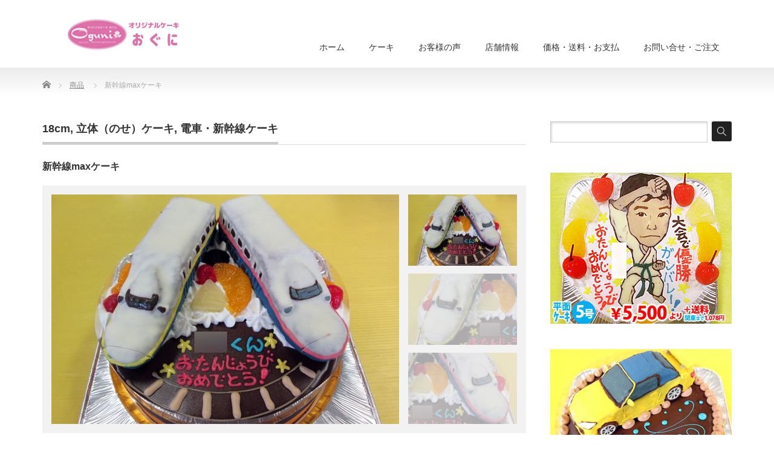

--- FILE ---
content_type: text/html; charset=UTF-8
request_url: https://www.oguni-store.com/product/%E6%96%B0%E5%B9%B9%E7%B7%9Amax%E3%82%B1%E3%83%BC%E3%82%AD/
body_size: 16152
content:
<!DOCTYPE html PUBLIC "-//W3C//DTD XHTML 1.1//EN" "http://www.w3.org/TR/xhtml11/DTD/xhtml11.dtd">
<!--[if lt IE 9]><html xmlns="http://www.w3.org/1999/xhtml" class="ie"><![endif]-->
<!--[if (gt IE 9)|!(IE)]><!--><html xmlns="http://www.w3.org/1999/xhtml"><!--<![endif]-->
<head profile="http://gmpg.org/xfn/11">
<meta property='og:locale' content='ja_JP'>

<meta property='og:site_name' content='ｵﾘｼﾞﾅﾙｹｰｷ『おぐに』電車・車・ｷｬﾗｸﾀｰ・似顔絵ｹｰｷ宅配通販'>

<meta property="og:type" content="blog">

<meta property="og:title" content="新幹線maxケーキ">
<meta property="og:description" content="新幹線ＭＡＸＥ４系新幹線２台のせケーキのご注文いただきました。 ケーキの大きさは18ｃｍ、チョコレートケーキです。">
<meta property="og:url" content="https://www.oguni-store.com/product/%e6%96%b0%e5%b9%b9%e7%b7%9amax%e3%82%b1%e3%83%bc%e3%82%ad/">
<meta property="og:image" content="https://www.oguni-store.com/tool/wp-content/uploads/2017/05/max1_1.jpg">


<meta http-equiv="Content-Type" content="text/html; charset=UTF-8" />
<meta http-equiv="X-UA-Compatible" content="IE=edge,chrome=1" />
<meta name="viewport" content="width=device-width,initial-scale=1.0" />

<meta name="description" content="新幹線ＭＡＸＥ４系新幹線２台のせケーキのご注文いただきました。ケーキの大きさは18ｃｍ、チョコレートケーキです。" />
<link rel="alternate" type="application/rss+xml" title="ｵﾘｼﾞﾅﾙｹｰｷ『おぐに』電車・車・ｷｬﾗｸﾀｰ・似顔絵ｹｰｷ宅配通販 RSS Feed" href="https://www.oguni-store.com/feed/" />
<link rel="alternate" type="application/atom+xml" title="ｵﾘｼﾞﾅﾙｹｰｷ『おぐに』電車・車・ｷｬﾗｸﾀｰ・似顔絵ｹｰｷ宅配通販 Atom Feed" href="https://www.oguni-store.com/feed/atom/" />
<link rel="pingback" href="https://www.oguni-store.com/tool/xmlrpc.php" />



		<!-- All in One SEO 4.9.3 - aioseo.com -->
		<title>新幹線maxケーキ | ｵﾘｼﾞﾅﾙｹｰｷ『おぐに』電車・車・ｷｬﾗｸﾀｰ・似顔絵ｹｰｷ宅配通販</title>
	<meta name="description" content="新幹線ＭＡＸＥ４系新幹線２台のせケーキのご注文いただきました。 ケーキの大きさは18ｃｍ、チョコレートケーキで" />
	<meta name="robots" content="max-snippet:-1, max-image-preview:large, max-video-preview:-1" />
	<link rel="canonical" href="https://www.oguni-store.com/product/%e6%96%b0%e5%b9%b9%e7%b7%9amax%e3%82%b1%e3%83%bc%e3%82%ad/" />
	<meta name="generator" content="All in One SEO (AIOSEO) 4.9.3" />
		<script type="application/ld+json" class="aioseo-schema">
			{"@context":"https:\/\/schema.org","@graph":[{"@type":"BreadcrumbList","@id":"https:\/\/www.oguni-store.com\/product\/%e6%96%b0%e5%b9%b9%e7%b7%9amax%e3%82%b1%e3%83%bc%e3%82%ad\/#breadcrumblist","itemListElement":[{"@type":"ListItem","@id":"https:\/\/www.oguni-store.com#listItem","position":1,"name":"\u30db\u30fc\u30e0","item":"https:\/\/www.oguni-store.com","nextItem":{"@type":"ListItem","@id":"https:\/\/www.oguni-store.com\/product\/#listItem","name":"\u5546\u54c1"}},{"@type":"ListItem","@id":"https:\/\/www.oguni-store.com\/product\/#listItem","position":2,"name":"\u5546\u54c1","item":"https:\/\/www.oguni-store.com\/product\/","nextItem":{"@type":"ListItem","@id":"https:\/\/www.oguni-store.com\/product-cat\/18cm\/#listItem","name":"18cm"},"previousItem":{"@type":"ListItem","@id":"https:\/\/www.oguni-store.com#listItem","name":"\u30db\u30fc\u30e0"}},{"@type":"ListItem","@id":"https:\/\/www.oguni-store.com\/product-cat\/18cm\/#listItem","position":3,"name":"18cm","item":"https:\/\/www.oguni-store.com\/product-cat\/18cm\/","nextItem":{"@type":"ListItem","@id":"https:\/\/www.oguni-store.com\/product\/%e6%96%b0%e5%b9%b9%e7%b7%9amax%e3%82%b1%e3%83%bc%e3%82%ad\/#listItem","name":"\u65b0\u5e79\u7ddamax\u30b1\u30fc\u30ad"},"previousItem":{"@type":"ListItem","@id":"https:\/\/www.oguni-store.com\/product\/#listItem","name":"\u5546\u54c1"}},{"@type":"ListItem","@id":"https:\/\/www.oguni-store.com\/product\/%e6%96%b0%e5%b9%b9%e7%b7%9amax%e3%82%b1%e3%83%bc%e3%82%ad\/#listItem","position":4,"name":"\u65b0\u5e79\u7ddamax\u30b1\u30fc\u30ad","previousItem":{"@type":"ListItem","@id":"https:\/\/www.oguni-store.com\/product-cat\/18cm\/#listItem","name":"18cm"}}]},{"@type":"ItemPage","@id":"https:\/\/www.oguni-store.com\/product\/%e6%96%b0%e5%b9%b9%e7%b7%9amax%e3%82%b1%e3%83%bc%e3%82%ad\/#itempage","url":"https:\/\/www.oguni-store.com\/product\/%e6%96%b0%e5%b9%b9%e7%b7%9amax%e3%82%b1%e3%83%bc%e3%82%ad\/","name":"\u65b0\u5e79\u7ddamax\u30b1\u30fc\u30ad | \uff75\uff98\uff7c\uff9e\uff85\uff99\uff79\uff70\uff77\u300e\u304a\u3050\u306b\u300f\u96fb\u8eca\u30fb\u8eca\u30fb\uff77\uff6c\uff97\uff78\uff80\uff70\u30fb\u4f3c\u9854\u7d75\uff79\uff70\uff77\u5b85\u914d\u901a\u8ca9","description":"\u65b0\u5e79\u7dda\uff2d\uff21\uff38\uff25\uff14\u7cfb\u65b0\u5e79\u7dda\uff12\u53f0\u306e\u305b\u30b1\u30fc\u30ad\u306e\u3054\u6ce8\u6587\u3044\u305f\u3060\u304d\u307e\u3057\u305f\u3002 \u30b1\u30fc\u30ad\u306e\u5927\u304d\u3055\u306f18\uff43\uff4d\u3001\u30c1\u30e7\u30b3\u30ec\u30fc\u30c8\u30b1\u30fc\u30ad\u3067","inLanguage":"ja","isPartOf":{"@id":"https:\/\/www.oguni-store.com\/#website"},"breadcrumb":{"@id":"https:\/\/www.oguni-store.com\/product\/%e6%96%b0%e5%b9%b9%e7%b7%9amax%e3%82%b1%e3%83%bc%e3%82%ad\/#breadcrumblist"},"image":{"@type":"ImageObject","url":"https:\/\/www.oguni-store.com\/tool\/wp-content\/uploads\/2017\/05\/max1_1.jpg","@id":"https:\/\/www.oguni-store.com\/product\/%e6%96%b0%e5%b9%b9%e7%b7%9amax%e3%82%b1%e3%83%bc%e3%82%ad\/#mainImage","width":580,"height":380,"caption":"\u65b0\u5e79\u7ddamax\u30b1\u30fc\u30ad"},"primaryImageOfPage":{"@id":"https:\/\/www.oguni-store.com\/product\/%e6%96%b0%e5%b9%b9%e7%b7%9amax%e3%82%b1%e3%83%bc%e3%82%ad\/#mainImage"},"datePublished":"2017-05-08T17:21:40+09:00","dateModified":"2017-05-08T17:26:21+09:00"},{"@type":"Organization","@id":"https:\/\/www.oguni-store.com\/#organization","name":"\uff75\uff98\uff7c\uff9e\uff85\uff99\uff79\uff70\uff77\u300e\u304a\u3050\u306b\u300f\u96fb\u8eca\u30fb\u8eca\u30fb\uff77\uff6c\uff97\uff78\uff80\uff70\u30fb\u4f3c\u9854\u7d75\uff79\uff70\uff77\u5b85\u914d\u901a\u8ca9","description":"\u304a\u8a95\u751f\u65e5\u3084\u304a\u795d\u3044\u306b\u30aa\u30ea\u30b8\u30ca\u30eb\u30b1\u30fc\u30ad\u3092\u30aa\u30fc\u30c0\u30fc\u3057\u307e\u305b\u3093\u304b\uff1f\u5f7c\u3078\u306e\u611b\u8eca\u2116\u5165\u308a\u30b1\u30fc\u30ad\u3001\u304a\u9854\u306e\u304a\u5199\u771f\u3060\u3051\u3067\u30dd\u30fc\u30ba\u3084\u304a\u6d0b\u670d\u3092\u63cf\u304d\u307e\u3059\uff01\u5927\u66f2\u306e\u82b1\u706b\u3067\u6709\u540d\u306a\u79cb\u7530\u770c\u5927\u4ed9\u5e02\u304b\u3089\u304a\u5c4a\u3051","url":"https:\/\/www.oguni-store.com\/","sameAs":["https:\/\/x.com\/oguni_store"]},{"@type":"WebSite","@id":"https:\/\/www.oguni-store.com\/#website","url":"https:\/\/www.oguni-store.com\/","name":"\uff75\uff98\uff7c\uff9e\uff85\uff99\uff79\uff70\uff77\u300e\u304a\u3050\u306b\u300f\u96fb\u8eca\u30fb\u8eca\u30fb\uff77\uff6c\uff97\uff78\uff80\uff70\u30fb\u4f3c\u9854\u7d75\uff79\uff70\uff77\u5b85\u914d\u901a\u8ca9","description":"\u304a\u8a95\u751f\u65e5\u3084\u304a\u795d\u3044\u306b\u30aa\u30ea\u30b8\u30ca\u30eb\u30b1\u30fc\u30ad\u3092\u30aa\u30fc\u30c0\u30fc\u3057\u307e\u305b\u3093\u304b\uff1f\u5f7c\u3078\u306e\u611b\u8eca\u2116\u5165\u308a\u30b1\u30fc\u30ad\u3001\u304a\u9854\u306e\u304a\u5199\u771f\u3060\u3051\u3067\u30dd\u30fc\u30ba\u3084\u304a\u6d0b\u670d\u3092\u63cf\u304d\u307e\u3059\uff01\u5927\u66f2\u306e\u82b1\u706b\u3067\u6709\u540d\u306a\u79cb\u7530\u770c\u5927\u4ed9\u5e02\u304b\u3089\u304a\u5c4a\u3051","inLanguage":"ja","publisher":{"@id":"https:\/\/www.oguni-store.com\/#organization"}}]}
		</script>
		<!-- All in One SEO -->

<script type="text/javascript" id="wpp-js" src="https://www.oguni-store.com/tool/wp-content/plugins/wordpress-popular-posts/assets/js/wpp.min.js?ver=7.3.6" data-sampling="0" data-sampling-rate="100" data-api-url="https://www.oguni-store.com/wp-json/wordpress-popular-posts" data-post-id="2904" data-token="5a272143b3" data-lang="0" data-debug="0"></script>
<script type="text/javascript">
/* <![CDATA[ */
window._wpemojiSettings = {"baseUrl":"https:\/\/s.w.org\/images\/core\/emoji\/14.0.0\/72x72\/","ext":".png","svgUrl":"https:\/\/s.w.org\/images\/core\/emoji\/14.0.0\/svg\/","svgExt":".svg","source":{"concatemoji":"https:\/\/www.oguni-store.com\/tool\/wp-includes\/js\/wp-emoji-release.min.js?ver=6.4.7"}};
/*! This file is auto-generated */
!function(i,n){var o,s,e;function c(e){try{var t={supportTests:e,timestamp:(new Date).valueOf()};sessionStorage.setItem(o,JSON.stringify(t))}catch(e){}}function p(e,t,n){e.clearRect(0,0,e.canvas.width,e.canvas.height),e.fillText(t,0,0);var t=new Uint32Array(e.getImageData(0,0,e.canvas.width,e.canvas.height).data),r=(e.clearRect(0,0,e.canvas.width,e.canvas.height),e.fillText(n,0,0),new Uint32Array(e.getImageData(0,0,e.canvas.width,e.canvas.height).data));return t.every(function(e,t){return e===r[t]})}function u(e,t,n){switch(t){case"flag":return n(e,"\ud83c\udff3\ufe0f\u200d\u26a7\ufe0f","\ud83c\udff3\ufe0f\u200b\u26a7\ufe0f")?!1:!n(e,"\ud83c\uddfa\ud83c\uddf3","\ud83c\uddfa\u200b\ud83c\uddf3")&&!n(e,"\ud83c\udff4\udb40\udc67\udb40\udc62\udb40\udc65\udb40\udc6e\udb40\udc67\udb40\udc7f","\ud83c\udff4\u200b\udb40\udc67\u200b\udb40\udc62\u200b\udb40\udc65\u200b\udb40\udc6e\u200b\udb40\udc67\u200b\udb40\udc7f");case"emoji":return!n(e,"\ud83e\udef1\ud83c\udffb\u200d\ud83e\udef2\ud83c\udfff","\ud83e\udef1\ud83c\udffb\u200b\ud83e\udef2\ud83c\udfff")}return!1}function f(e,t,n){var r="undefined"!=typeof WorkerGlobalScope&&self instanceof WorkerGlobalScope?new OffscreenCanvas(300,150):i.createElement("canvas"),a=r.getContext("2d",{willReadFrequently:!0}),o=(a.textBaseline="top",a.font="600 32px Arial",{});return e.forEach(function(e){o[e]=t(a,e,n)}),o}function t(e){var t=i.createElement("script");t.src=e,t.defer=!0,i.head.appendChild(t)}"undefined"!=typeof Promise&&(o="wpEmojiSettingsSupports",s=["flag","emoji"],n.supports={everything:!0,everythingExceptFlag:!0},e=new Promise(function(e){i.addEventListener("DOMContentLoaded",e,{once:!0})}),new Promise(function(t){var n=function(){try{var e=JSON.parse(sessionStorage.getItem(o));if("object"==typeof e&&"number"==typeof e.timestamp&&(new Date).valueOf()<e.timestamp+604800&&"object"==typeof e.supportTests)return e.supportTests}catch(e){}return null}();if(!n){if("undefined"!=typeof Worker&&"undefined"!=typeof OffscreenCanvas&&"undefined"!=typeof URL&&URL.createObjectURL&&"undefined"!=typeof Blob)try{var e="postMessage("+f.toString()+"("+[JSON.stringify(s),u.toString(),p.toString()].join(",")+"));",r=new Blob([e],{type:"text/javascript"}),a=new Worker(URL.createObjectURL(r),{name:"wpTestEmojiSupports"});return void(a.onmessage=function(e){c(n=e.data),a.terminate(),t(n)})}catch(e){}c(n=f(s,u,p))}t(n)}).then(function(e){for(var t in e)n.supports[t]=e[t],n.supports.everything=n.supports.everything&&n.supports[t],"flag"!==t&&(n.supports.everythingExceptFlag=n.supports.everythingExceptFlag&&n.supports[t]);n.supports.everythingExceptFlag=n.supports.everythingExceptFlag&&!n.supports.flag,n.DOMReady=!1,n.readyCallback=function(){n.DOMReady=!0}}).then(function(){return e}).then(function(){var e;n.supports.everything||(n.readyCallback(),(e=n.source||{}).concatemoji?t(e.concatemoji):e.wpemoji&&e.twemoji&&(t(e.twemoji),t(e.wpemoji)))}))}((window,document),window._wpemojiSettings);
/* ]]> */
</script>
<style id='wp-emoji-styles-inline-css' type='text/css'>

	img.wp-smiley, img.emoji {
		display: inline !important;
		border: none !important;
		box-shadow: none !important;
		height: 1em !important;
		width: 1em !important;
		margin: 0 0.07em !important;
		vertical-align: -0.1em !important;
		background: none !important;
		padding: 0 !important;
	}
</style>
<link rel='stylesheet' id='wp-block-library-css' href='https://www.oguni-store.com/tool/wp-includes/css/dist/block-library/style.min.css?ver=6.4.7' type='text/css' media='all' />
<link rel='stylesheet' id='aioseo/css/src/vue/standalone/blocks/table-of-contents/global.scss-css' href='https://www.oguni-store.com/tool/wp-content/plugins/all-in-one-seo-pack/dist/Lite/assets/css/table-of-contents/global.e90f6d47.css?ver=4.9.3' type='text/css' media='all' />
<style id='classic-theme-styles-inline-css' type='text/css'>
/*! This file is auto-generated */
.wp-block-button__link{color:#fff;background-color:#32373c;border-radius:9999px;box-shadow:none;text-decoration:none;padding:calc(.667em + 2px) calc(1.333em + 2px);font-size:1.125em}.wp-block-file__button{background:#32373c;color:#fff;text-decoration:none}
</style>
<style id='global-styles-inline-css' type='text/css'>
body{--wp--preset--color--black: #000000;--wp--preset--color--cyan-bluish-gray: #abb8c3;--wp--preset--color--white: #ffffff;--wp--preset--color--pale-pink: #f78da7;--wp--preset--color--vivid-red: #cf2e2e;--wp--preset--color--luminous-vivid-orange: #ff6900;--wp--preset--color--luminous-vivid-amber: #fcb900;--wp--preset--color--light-green-cyan: #7bdcb5;--wp--preset--color--vivid-green-cyan: #00d084;--wp--preset--color--pale-cyan-blue: #8ed1fc;--wp--preset--color--vivid-cyan-blue: #0693e3;--wp--preset--color--vivid-purple: #9b51e0;--wp--preset--gradient--vivid-cyan-blue-to-vivid-purple: linear-gradient(135deg,rgba(6,147,227,1) 0%,rgb(155,81,224) 100%);--wp--preset--gradient--light-green-cyan-to-vivid-green-cyan: linear-gradient(135deg,rgb(122,220,180) 0%,rgb(0,208,130) 100%);--wp--preset--gradient--luminous-vivid-amber-to-luminous-vivid-orange: linear-gradient(135deg,rgba(252,185,0,1) 0%,rgba(255,105,0,1) 100%);--wp--preset--gradient--luminous-vivid-orange-to-vivid-red: linear-gradient(135deg,rgba(255,105,0,1) 0%,rgb(207,46,46) 100%);--wp--preset--gradient--very-light-gray-to-cyan-bluish-gray: linear-gradient(135deg,rgb(238,238,238) 0%,rgb(169,184,195) 100%);--wp--preset--gradient--cool-to-warm-spectrum: linear-gradient(135deg,rgb(74,234,220) 0%,rgb(151,120,209) 20%,rgb(207,42,186) 40%,rgb(238,44,130) 60%,rgb(251,105,98) 80%,rgb(254,248,76) 100%);--wp--preset--gradient--blush-light-purple: linear-gradient(135deg,rgb(255,206,236) 0%,rgb(152,150,240) 100%);--wp--preset--gradient--blush-bordeaux: linear-gradient(135deg,rgb(254,205,165) 0%,rgb(254,45,45) 50%,rgb(107,0,62) 100%);--wp--preset--gradient--luminous-dusk: linear-gradient(135deg,rgb(255,203,112) 0%,rgb(199,81,192) 50%,rgb(65,88,208) 100%);--wp--preset--gradient--pale-ocean: linear-gradient(135deg,rgb(255,245,203) 0%,rgb(182,227,212) 50%,rgb(51,167,181) 100%);--wp--preset--gradient--electric-grass: linear-gradient(135deg,rgb(202,248,128) 0%,rgb(113,206,126) 100%);--wp--preset--gradient--midnight: linear-gradient(135deg,rgb(2,3,129) 0%,rgb(40,116,252) 100%);--wp--preset--font-size--small: 13px;--wp--preset--font-size--medium: 20px;--wp--preset--font-size--large: 36px;--wp--preset--font-size--x-large: 42px;--wp--preset--spacing--20: 0.44rem;--wp--preset--spacing--30: 0.67rem;--wp--preset--spacing--40: 1rem;--wp--preset--spacing--50: 1.5rem;--wp--preset--spacing--60: 2.25rem;--wp--preset--spacing--70: 3.38rem;--wp--preset--spacing--80: 5.06rem;--wp--preset--shadow--natural: 6px 6px 9px rgba(0, 0, 0, 0.2);--wp--preset--shadow--deep: 12px 12px 50px rgba(0, 0, 0, 0.4);--wp--preset--shadow--sharp: 6px 6px 0px rgba(0, 0, 0, 0.2);--wp--preset--shadow--outlined: 6px 6px 0px -3px rgba(255, 255, 255, 1), 6px 6px rgba(0, 0, 0, 1);--wp--preset--shadow--crisp: 6px 6px 0px rgba(0, 0, 0, 1);}:where(.is-layout-flex){gap: 0.5em;}:where(.is-layout-grid){gap: 0.5em;}body .is-layout-flow > .alignleft{float: left;margin-inline-start: 0;margin-inline-end: 2em;}body .is-layout-flow > .alignright{float: right;margin-inline-start: 2em;margin-inline-end: 0;}body .is-layout-flow > .aligncenter{margin-left: auto !important;margin-right: auto !important;}body .is-layout-constrained > .alignleft{float: left;margin-inline-start: 0;margin-inline-end: 2em;}body .is-layout-constrained > .alignright{float: right;margin-inline-start: 2em;margin-inline-end: 0;}body .is-layout-constrained > .aligncenter{margin-left: auto !important;margin-right: auto !important;}body .is-layout-constrained > :where(:not(.alignleft):not(.alignright):not(.alignfull)){max-width: var(--wp--style--global--content-size);margin-left: auto !important;margin-right: auto !important;}body .is-layout-constrained > .alignwide{max-width: var(--wp--style--global--wide-size);}body .is-layout-flex{display: flex;}body .is-layout-flex{flex-wrap: wrap;align-items: center;}body .is-layout-flex > *{margin: 0;}body .is-layout-grid{display: grid;}body .is-layout-grid > *{margin: 0;}:where(.wp-block-columns.is-layout-flex){gap: 2em;}:where(.wp-block-columns.is-layout-grid){gap: 2em;}:where(.wp-block-post-template.is-layout-flex){gap: 1.25em;}:where(.wp-block-post-template.is-layout-grid){gap: 1.25em;}.has-black-color{color: var(--wp--preset--color--black) !important;}.has-cyan-bluish-gray-color{color: var(--wp--preset--color--cyan-bluish-gray) !important;}.has-white-color{color: var(--wp--preset--color--white) !important;}.has-pale-pink-color{color: var(--wp--preset--color--pale-pink) !important;}.has-vivid-red-color{color: var(--wp--preset--color--vivid-red) !important;}.has-luminous-vivid-orange-color{color: var(--wp--preset--color--luminous-vivid-orange) !important;}.has-luminous-vivid-amber-color{color: var(--wp--preset--color--luminous-vivid-amber) !important;}.has-light-green-cyan-color{color: var(--wp--preset--color--light-green-cyan) !important;}.has-vivid-green-cyan-color{color: var(--wp--preset--color--vivid-green-cyan) !important;}.has-pale-cyan-blue-color{color: var(--wp--preset--color--pale-cyan-blue) !important;}.has-vivid-cyan-blue-color{color: var(--wp--preset--color--vivid-cyan-blue) !important;}.has-vivid-purple-color{color: var(--wp--preset--color--vivid-purple) !important;}.has-black-background-color{background-color: var(--wp--preset--color--black) !important;}.has-cyan-bluish-gray-background-color{background-color: var(--wp--preset--color--cyan-bluish-gray) !important;}.has-white-background-color{background-color: var(--wp--preset--color--white) !important;}.has-pale-pink-background-color{background-color: var(--wp--preset--color--pale-pink) !important;}.has-vivid-red-background-color{background-color: var(--wp--preset--color--vivid-red) !important;}.has-luminous-vivid-orange-background-color{background-color: var(--wp--preset--color--luminous-vivid-orange) !important;}.has-luminous-vivid-amber-background-color{background-color: var(--wp--preset--color--luminous-vivid-amber) !important;}.has-light-green-cyan-background-color{background-color: var(--wp--preset--color--light-green-cyan) !important;}.has-vivid-green-cyan-background-color{background-color: var(--wp--preset--color--vivid-green-cyan) !important;}.has-pale-cyan-blue-background-color{background-color: var(--wp--preset--color--pale-cyan-blue) !important;}.has-vivid-cyan-blue-background-color{background-color: var(--wp--preset--color--vivid-cyan-blue) !important;}.has-vivid-purple-background-color{background-color: var(--wp--preset--color--vivid-purple) !important;}.has-black-border-color{border-color: var(--wp--preset--color--black) !important;}.has-cyan-bluish-gray-border-color{border-color: var(--wp--preset--color--cyan-bluish-gray) !important;}.has-white-border-color{border-color: var(--wp--preset--color--white) !important;}.has-pale-pink-border-color{border-color: var(--wp--preset--color--pale-pink) !important;}.has-vivid-red-border-color{border-color: var(--wp--preset--color--vivid-red) !important;}.has-luminous-vivid-orange-border-color{border-color: var(--wp--preset--color--luminous-vivid-orange) !important;}.has-luminous-vivid-amber-border-color{border-color: var(--wp--preset--color--luminous-vivid-amber) !important;}.has-light-green-cyan-border-color{border-color: var(--wp--preset--color--light-green-cyan) !important;}.has-vivid-green-cyan-border-color{border-color: var(--wp--preset--color--vivid-green-cyan) !important;}.has-pale-cyan-blue-border-color{border-color: var(--wp--preset--color--pale-cyan-blue) !important;}.has-vivid-cyan-blue-border-color{border-color: var(--wp--preset--color--vivid-cyan-blue) !important;}.has-vivid-purple-border-color{border-color: var(--wp--preset--color--vivid-purple) !important;}.has-vivid-cyan-blue-to-vivid-purple-gradient-background{background: var(--wp--preset--gradient--vivid-cyan-blue-to-vivid-purple) !important;}.has-light-green-cyan-to-vivid-green-cyan-gradient-background{background: var(--wp--preset--gradient--light-green-cyan-to-vivid-green-cyan) !important;}.has-luminous-vivid-amber-to-luminous-vivid-orange-gradient-background{background: var(--wp--preset--gradient--luminous-vivid-amber-to-luminous-vivid-orange) !important;}.has-luminous-vivid-orange-to-vivid-red-gradient-background{background: var(--wp--preset--gradient--luminous-vivid-orange-to-vivid-red) !important;}.has-very-light-gray-to-cyan-bluish-gray-gradient-background{background: var(--wp--preset--gradient--very-light-gray-to-cyan-bluish-gray) !important;}.has-cool-to-warm-spectrum-gradient-background{background: var(--wp--preset--gradient--cool-to-warm-spectrum) !important;}.has-blush-light-purple-gradient-background{background: var(--wp--preset--gradient--blush-light-purple) !important;}.has-blush-bordeaux-gradient-background{background: var(--wp--preset--gradient--blush-bordeaux) !important;}.has-luminous-dusk-gradient-background{background: var(--wp--preset--gradient--luminous-dusk) !important;}.has-pale-ocean-gradient-background{background: var(--wp--preset--gradient--pale-ocean) !important;}.has-electric-grass-gradient-background{background: var(--wp--preset--gradient--electric-grass) !important;}.has-midnight-gradient-background{background: var(--wp--preset--gradient--midnight) !important;}.has-small-font-size{font-size: var(--wp--preset--font-size--small) !important;}.has-medium-font-size{font-size: var(--wp--preset--font-size--medium) !important;}.has-large-font-size{font-size: var(--wp--preset--font-size--large) !important;}.has-x-large-font-size{font-size: var(--wp--preset--font-size--x-large) !important;}
.wp-block-navigation a:where(:not(.wp-element-button)){color: inherit;}
:where(.wp-block-post-template.is-layout-flex){gap: 1.25em;}:where(.wp-block-post-template.is-layout-grid){gap: 1.25em;}
:where(.wp-block-columns.is-layout-flex){gap: 2em;}:where(.wp-block-columns.is-layout-grid){gap: 2em;}
.wp-block-pullquote{font-size: 1.5em;line-height: 1.6;}
</style>
<link rel='stylesheet' id='dashicons-css' href='https://www.oguni-store.com/tool/wp-includes/css/dashicons.min.css?ver=6.4.7' type='text/css' media='all' />
<link rel='stylesheet' id='thickbox-css' href='https://www.oguni-store.com/tool/wp-includes/js/thickbox/thickbox.css?ver=6.4.7' type='text/css' media='all' />
<link rel='stylesheet' id='formzu_plugin_client-css' href='https://www.oguni-store.com/tool/wp-content/plugins/formzu-wp/css/formzu_plugin_client.css?ver=1760937776' type='text/css' media='all' />
<link rel='stylesheet' id='wordpress-popular-posts-css-css' href='https://www.oguni-store.com/tool/wp-content/plugins/wordpress-popular-posts/assets/css/wpp.css?ver=7.3.6' type='text/css' media='all' />
<script type="text/javascript" src="https://www.oguni-store.com/tool/wp-includes/js/jquery/jquery.min.js?ver=3.7.1" id="jquery-core-js"></script>
<script type="text/javascript" src="https://www.oguni-store.com/tool/wp-includes/js/jquery/jquery-migrate.min.js?ver=3.4.1" id="jquery-migrate-js"></script>
<link rel="https://api.w.org/" href="https://www.oguni-store.com/wp-json/" /><link rel='shortlink' href='https://www.oguni-store.com/?p=2904' />
<link rel="alternate" type="application/json+oembed" href="https://www.oguni-store.com/wp-json/oembed/1.0/embed?url=https%3A%2F%2Fwww.oguni-store.com%2Fproduct%2F%25e6%2596%25b0%25e5%25b9%25b9%25e7%25b7%259amax%25e3%2582%25b1%25e3%2583%25bc%25e3%2582%25ad%2F" />
<link rel="alternate" type="text/xml+oembed" href="https://www.oguni-store.com/wp-json/oembed/1.0/embed?url=https%3A%2F%2Fwww.oguni-store.com%2Fproduct%2F%25e6%2596%25b0%25e5%25b9%25b9%25e7%25b7%259amax%25e3%2582%25b1%25e3%2583%25bc%25e3%2582%25ad%2F&#038;format=xml" />
<script type="text/javascript">
	window._wp_rp_static_base_url = 'https://wprp.sovrn.com/static/';
	window._wp_rp_wp_ajax_url = "https://www.oguni-store.com/tool/wp-admin/admin-ajax.php";
	window._wp_rp_plugin_version = '3.6.4';
	window._wp_rp_post_id = '2904';
	window._wp_rp_num_rel_posts = '10';
	window._wp_rp_thumbnails = true;
	window._wp_rp_post_title = '%E6%96%B0%E5%B9%B9%E7%B7%9Amax%E3%82%B1%E3%83%BC%E3%82%AD';
	window._wp_rp_post_tags = ['max', '18'];
	window._wp_rp_promoted_content = true;
</script>
<link rel="stylesheet" href="https://www.oguni-store.com/tool/wp-content/plugins/wordpress-23-related-posts-plugin/static/themes/pinterest.css?version=3.6.4" />
            <style id="wpp-loading-animation-styles">@-webkit-keyframes bgslide{from{background-position-x:0}to{background-position-x:-200%}}@keyframes bgslide{from{background-position-x:0}to{background-position-x:-200%}}.wpp-widget-block-placeholder,.wpp-shortcode-placeholder{margin:0 auto;width:60px;height:3px;background:#dd3737;background:linear-gradient(90deg,#dd3737 0%,#571313 10%,#dd3737 100%);background-size:200% auto;border-radius:3px;-webkit-animation:bgslide 1s infinite linear;animation:bgslide 1s infinite linear}</style>
            		<style type="text/css" id="wp-custom-css">
			.fsz12 {font-size:10px;padding-left:5px;color:red}
.fsz13 {font-size:10px;padding-left:5px;color:blue;}
.fsz14 {font-size:16px;color:red; }

@media only screen and (max-width: 767px){
.mobile_table {
    overflow: auto;
    white-space: nowrap;
    margin-bottom: 24px;
}
}

.post blockquote:before { content: 'Shop-Comment'; font-style:italic; font-size:12px; font-weight:normal; line-height:30px; width:100px; height:30px; position:absolute; top:5px; left:10px; color:#ff6699; }

#main_col::-webkit-scrollbar {
  display:none;
}

.bgimg {background-color:#fff6fc;
margin:15px;padding-right:20px;}


		</style>
		
<link rel="stylesheet" href="https://www.oguni-store.com/tool/wp-content/themes/precious_tcd019/style.css?ver=2.2" type="text/css" />
<link rel="stylesheet" href="https://www.oguni-store.com/tool/wp-content/themes/precious_tcd019/comment-style.css?ver=2.2" type="text/css" />

<link rel="stylesheet" media="screen and (min-width:641px)" href="https://www.oguni-store.com/tool/wp-content/themes/precious_tcd019/style_pc.css?ver=2.2" type="text/css" />
<link rel="stylesheet" media="screen and (max-width:640px)" href="https://www.oguni-store.com/tool/wp-content/themes/precious_tcd019/style_sp.css?ver=2.2" type="text/css" />

<link rel="stylesheet" href="https://www.oguni-store.com/tool/wp-content/themes/precious_tcd019/japanese.css?ver=2.2" type="text/css" />

<script type="text/javascript" src="https://www.oguni-store.com/tool/wp-content/themes/precious_tcd019/js/jscript.js?ver=2.2"></script>
<script type="text/javascript" src="https://www.oguni-store.com/tool/wp-content/themes/precious_tcd019/js/scroll.js?ver=2.2"></script>
<script type="text/javascript" src="https://www.oguni-store.com/tool/wp-content/themes/precious_tcd019/js/comment.js?ver=2.2"></script>
<script type="text/javascript" src="https://www.oguni-store.com/tool/wp-content/themes/precious_tcd019/js/rollover.js?ver=2.2"></script>
<!--[if lt IE 9]>
<link id="stylesheet" rel="stylesheet" href="https://www.oguni-store.com/tool/wp-content/themes/precious_tcd019/style_pc.css?ver=2.2" type="text/css" />
<script type="text/javascript" src="https://www.oguni-store.com/tool/wp-content/themes/precious_tcd019/js/ie.js?ver=2.2"></script>
<link rel="stylesheet" href="https://www.oguni-store.com/tool/wp-content/themes/precious_tcd019/ie.css" type="text/css" />
<![endif]-->

<style type="text/css">
body { font-size:14px; }

a:hover { color:#00A2D9; }

.page_navi a:hover, #post_pagination a:hover, #wp-calendar td a:hover, .pc #return_top:hover,
 #wp-calendar #prev a:hover, #wp-calendar #next a:hover, #footer #wp-calendar td a:hover, .widget_search #search-btn input:hover, .widget_search #searchsubmit:hover, .tcdw_category_list_widget a:hover, .tcdw_news_list_widget .month, .tcd_menu_widget a:hover, .tcd_menu_widget li.current-menu-item a, #submit_comment:hover, .google_search #search_button:hover
  { background-color:#00A2D9; }

#guest_info input:focus, #comment_textarea textarea:focus
  { border-color:#00A2D9; }

</style>


<script type="text/javascript" src="https://www.oguni-store.com/tool/wp-content/themes/precious_tcd019/js/jquery.nivo.slider.pack.js?ver=2.2"></script>
<link rel="stylesheet" href="https://www.oguni-store.com/tool/wp-content/themes/precious_tcd019/js/nivo-slider.css?ver=2.2" type="text/css" />
<script type="text/javascript">
jQuery(window).on('load',function() {
 jQuery('#product_image_slider').nivoSlider({
  effect:'fade',
  animSpeed:500,
  pauseTime:6000,
  directionNav:false,
  controlNav:true,
  controlNavThumbs:true
 });
});
</script>

</head>
<body class="product-template-default single single-product postid-2904">

 <div id="header_wrap">
  <div id="header" class="clearfix">

   <!-- logo -->
   <h1 id="logo_image" style="top:27px; left:40px;"><a href=" https://www.oguni-store.com/" title="ｵﾘｼﾞﾅﾙｹｰｷ『おぐに』電車・車・ｷｬﾗｸﾀｰ・似顔絵ｹｰｷ宅配通販"><img src="https://www.oguni-store.com/tool/wp-content/uploads/tcd-w/logo.gif?1768593515" alt="ｵﾘｼﾞﾅﾙｹｰｷ『おぐに』電車・車・ｷｬﾗｸﾀｰ・似顔絵ｹｰｷ宅配通販" title="ｵﾘｼﾞﾅﾙｹｰｷ『おぐに』電車・車・ｷｬﾗｸﾀｰ・似顔絵ｹｰｷ宅配通販" /></a></h1>

   <!-- global menu -->
   <a href="#" class="menu_button">menu</a>
   <div id="global_menu" class="clearfix">
    <ul id="menu-shop" class="menu"><li id="menu-item-1339" class="menu-item menu-item-type-custom menu-item-object-custom menu-item-home menu-item-1339"><a href="http://www.oguni-store.com/">ホーム</a></li>
<li id="menu-item-1340" class="menu-item menu-item-type-custom menu-item-object-custom menu-item-has-children menu-item-1340"><a href="http://www.oguni-store.com/product/">ケーキ</a>
<ul class="sub-menu">
	<li id="menu-item-1379" class="menu-item menu-item-type-custom menu-item-object-custom menu-item-has-children menu-item-1379"><a href="http://www.oguni-store.com/product/">商品一覧</a>
	<ul class="sub-menu">
		<li id="menu-item-1381" class="menu-item menu-item-type-custom menu-item-object-custom menu-item-1381"><a href="http://www.oguni-store.com/product-cat/%e5%b9%b3%e9%9d%a2%e3%82%b1%e3%83%bc%e3%82%ad/">平面ケーキ</a></li>
		<li id="menu-item-1380" class="menu-item menu-item-type-custom menu-item-object-custom menu-item-1380"><a href="http://www.oguni-store.com/product-cat/%e7%ab%8b%e4%bd%93%ef%bc%88%e3%81%ae%e3%81%9b%ef%bc%89%e3%82%b1%e3%83%bc%e3%82%ad/">立体(のせ)ケーキ</a></li>
		<li id="menu-item-1382" class="menu-item menu-item-type-custom menu-item-object-custom menu-item-1382"><a href="http://www.oguni-store.com/product-cat/%e7%ab%8b%e4%bd%93%ef%bc%88%e3%83%9b%e3%83%bc%e3%83%ab%e3%81%aa%e3%81%97%ef%bc%89%e3%82%b1%e3%83%bc%e3%82%ad/">立体(３D)ケーキ</a></li>
		<li id="menu-item-1383" class="menu-item menu-item-type-custom menu-item-object-custom menu-item-1383"><a href="http://www.oguni-store.com/product-cat/15cm/">15cm</a></li>
		<li id="menu-item-1384" class="menu-item menu-item-type-custom menu-item-object-custom menu-item-1384"><a href="http://www.oguni-store.com/product-cat/18cm/">18cm</a></li>
		<li id="menu-item-1385" class="menu-item menu-item-type-custom menu-item-object-custom menu-item-1385"><a href="http://www.oguni-store.com/product-cat/21cm/">21cm</a></li>
		<li id="menu-item-1386" class="menu-item menu-item-type-custom menu-item-object-custom menu-item-1386"><a href="http://www.oguni-store.com/product-cat/24cm/">24cm</a></li>
		<li id="menu-item-1387" class="menu-item menu-item-type-custom menu-item-object-custom menu-item-1387"><a href="http://www.oguni-store.com/product-cat/27cm/">27cm</a></li>
		<li id="menu-item-1388" class="menu-item menu-item-type-custom menu-item-object-custom menu-item-1388"><a href="http://www.oguni-store.com/product-cat/30cm/">30cm</a></li>
		<li id="menu-item-8949" class="menu-item menu-item-type-custom menu-item-object-custom menu-item-8949"><a href="http://www.oguni-store.com/product-cat/21x21cm/">21ｘ21cm</a></li>
		<li id="menu-item-1389" class="menu-item menu-item-type-custom menu-item-object-custom menu-item-1389"><a href="http://www.oguni-store.com/product-cat/24x24cm/">24x24cm</a></li>
		<li id="menu-item-3894" class="menu-item menu-item-type-custom menu-item-object-custom menu-item-3894"><a href="http://www.oguni-store.com/product-cat/27x27cm/">27x27cm</a></li>
		<li id="menu-item-1390" class="menu-item menu-item-type-custom menu-item-object-custom menu-item-1390"><a href="http://www.oguni-store.com/product-cat/30x30/">30x30cm</a></li>
		<li id="menu-item-1391" class="menu-item menu-item-type-custom menu-item-object-custom menu-item-1391"><a href="http://www.oguni-store.com/product-cat/30x34cm/">30x40cm</a></li>
	</ul>
</li>
	<li id="menu-item-1341" class="menu-item menu-item-type-custom menu-item-object-custom menu-item-1341"><a href="http://www.oguni-store.com/product-cat/%e3%82%ad%e3%83%a3%e3%83%a9%e3%82%af%e3%82%bf%e3%83%bc%e3%82%b1%e3%83%bc%e3%82%ad/">キャラクターケーキ</a></li>
	<li id="menu-item-1350" class="menu-item menu-item-type-custom menu-item-object-custom menu-item-1350"><a href="http://www.oguni-store.com/product-cat/nigaoe-cake/">似顔絵ケーキ</a></li>
	<li id="menu-item-1360" class="menu-item menu-item-type-custom menu-item-object-custom menu-item-1360"><a href="http://www.oguni-store.com/product-cat/%e8%bb%8a%e3%82%b1%e3%83%bc%e3%82%ad/">車ケーキ</a></li>
	<li id="menu-item-1369" class="menu-item menu-item-type-custom menu-item-object-custom menu-item-1369"><a href="http://www.oguni-store.com/product-cat/%e9%9b%bb%e8%bb%8a/">電車・新幹線ケーキ</a></li>
	<li id="menu-item-1361" class="menu-item menu-item-type-custom menu-item-object-custom menu-item-1361"><a href="http://www.oguni-store.com/product-cat/%e3%81%8a%e3%82%82%e3%81%97%e3%82%8d%e3%82%b1%e3%83%bc%e3%82%ad/">おもしろケーキ</a></li>
	<li id="menu-item-1359" class="menu-item menu-item-type-custom menu-item-object-custom menu-item-1359"><a href="http://www.oguni-store.com/product-cat/%e3%82%a6%e3%82%a7%e3%83%87%e3%82%a3%e3%83%b3%e3%82%b0/">ウェディングケーキ</a></li>
	<li id="menu-item-3952" class="menu-item menu-item-type-custom menu-item-object-custom menu-item-3952"><a href="http://www.oguni-store.com/product-cat/%e3%82%af%e3%83%aa%e3%82%b9%e3%83%9e%e3%82%b9%e3%82%b1%e3%83%bc%e3%82%ad/">クリスマスケーキ</a></li>
</ul>
</li>
<li id="menu-item-1290" class="menu-item menu-item-type-custom menu-item-object-custom menu-item-has-children menu-item-1290"><a href="http://www.oguni-store.com/page/2/">お客様の声</a>
<ul class="sub-menu">
	<li id="menu-item-1308" class="menu-item menu-item-type-custom menu-item-object-custom menu-item-has-children menu-item-1308"><a href="http://www.oguni-store.com/tag/15cm/">サイズ別</a>
	<ul class="sub-menu">
		<li id="menu-item-1309" class="menu-item menu-item-type-custom menu-item-object-custom menu-item-1309"><a href="http://www.oguni-store.com/tag/15cm/">15cm</a></li>
		<li id="menu-item-1310" class="menu-item menu-item-type-custom menu-item-object-custom menu-item-1310"><a href="http://www.oguni-store.com/tag/18cm/">18cm</a></li>
		<li id="menu-item-1311" class="menu-item menu-item-type-custom menu-item-object-custom menu-item-1311"><a href="http://www.oguni-store.com/tag/21cm/">21cm</a></li>
		<li id="menu-item-1312" class="menu-item menu-item-type-custom menu-item-object-custom menu-item-1312"><a href="http://www.oguni-store.com/tag/24cm/">24cm</a></li>
		<li id="menu-item-1313" class="menu-item menu-item-type-custom menu-item-object-custom menu-item-1313"><a href="http://www.oguni-store.com/tag/27cm/">27cm</a></li>
		<li id="menu-item-1314" class="menu-item menu-item-type-custom menu-item-object-custom menu-item-1314"><a href="http://www.oguni-store.com/tag/30x30cm/">30&#215;30</a></li>
	</ul>
</li>
	<li id="menu-item-1287" class="menu-item menu-item-type-taxonomy menu-item-object-category menu-item-1287"><a href="https://www.oguni-store.com/category/charactercake/">キャラクターケーキ</a></li>
	<li id="menu-item-1288" class="menu-item menu-item-type-taxonomy menu-item-object-category menu-item-1288"><a href="https://www.oguni-store.com/category/nigaoe-cake/">似顔絵ケーキ</a></li>
	<li id="menu-item-1289" class="menu-item menu-item-type-taxonomy menu-item-object-category menu-item-1289"><a href="https://www.oguni-store.com/category/carcake/">車ケーキ</a></li>
	<li id="menu-item-1298" class="menu-item menu-item-type-custom menu-item-object-custom menu-item-1298"><a href="http://www.oguni-store.com/category/traincake/">電車ケーキ</a></li>
	<li id="menu-item-1306" class="menu-item menu-item-type-custom menu-item-object-custom menu-item-1306"><a href="http://www.oguni-store.com/category/funnycake/">おもしろケーキ</a></li>
	<li id="menu-item-1304" class="menu-item menu-item-type-custom menu-item-object-custom menu-item-1304"><a href="http://www.oguni-store.com/category/weddingcake/">ウェディングケーキ</a></li>
	<li id="menu-item-3951" class="menu-item menu-item-type-custom menu-item-object-custom menu-item-3951"><a href="http://www.oguni-store.com/?s=%E3%82%AF%E3%83%AA%E3%82%B9%E3%83%9E%E3%82%B9">クリスマスケーキ</a></li>
</ul>
</li>
<li id="menu-item-1333" class="menu-item menu-item-type-post_type menu-item-object-page menu-item-has-children menu-item-1333"><a href="https://www.oguni-store.com/%e7%89%b9%e5%ae%9a%e5%95%86%e5%8f%96%e5%bc%95%e6%b3%95%e3%81%ab%e5%9f%ba%e3%81%a5%e3%81%8f%e8%a1%a8%e7%a4%ba/">店舗情報</a>
<ul class="sub-menu">
	<li id="menu-item-1228" class="menu-item menu-item-type-custom menu-item-object-custom menu-item-1228"><a href="http://www.oguni-store.com/%e7%89%b9%e5%ae%9a%e5%95%86%e5%8f%96%e5%bc%95%e6%b3%95%e3%81%ab%e5%9f%ba%e3%81%a5%e3%81%8f%e8%a1%a8%e7%a4%ba/">ごあいさつ</a></li>
	<li id="menu-item-1227" class="menu-item menu-item-type-custom menu-item-object-custom menu-item-1227"><a href="http://www.oguni-store.com/%e7%89%b9%e5%ae%9a%e5%95%86%e5%8f%96%e5%bc%95%e6%b3%95%e3%81%ab%e5%9f%ba%e3%81%a5%e3%81%8f%e8%a1%a8%e7%a4%ba/#tokutei">特定商取引法に基づく表示</a></li>
	<li id="menu-item-1226" class="menu-item menu-item-type-custom menu-item-object-custom menu-item-1226"><a href="http://www.oguni-store.com/%e7%89%b9%e5%ae%9a%e5%95%86%e5%8f%96%e5%bc%95%e6%b3%95%e3%81%ab%e5%9f%ba%e3%81%a5%e3%81%8f%e8%a1%a8%e7%a4%ba/#map">アクセス</a></li>
</ul>
</li>
<li id="menu-item-12227" class="menu-item menu-item-type-post_type menu-item-object-page menu-item-has-children menu-item-12227"><a href="https://www.oguni-store.com/price/">価格・送料・お支払</a>
<ul class="sub-menu">
	<li id="menu-item-1344" class="menu-item menu-item-type-custom menu-item-object-custom menu-item-1344"><a href="https://www.oguni-store.com/price/">価格・配達のお客様</a></li>
	<li id="menu-item-12230" class="menu-item menu-item-type-custom menu-item-object-custom menu-item-12230"><a href="https://www.oguni-store.com/price/#Anchor-01">価格・ご来店のお客様</a></li>
	<li id="menu-item-1343" class="menu-item menu-item-type-custom menu-item-object-custom menu-item-1343"><a href="https://www.oguni-store.com/price/#Anchor-03">送料</a></li>
	<li id="menu-item-1345" class="menu-item menu-item-type-custom menu-item-object-custom menu-item-1345"><a href="http://www.oguni-store.com/%e4%be%a1%e6%a0%bc%e3%81%a8%e9%80%81%e6%96%99-2/#siharai">お支払い</a></li>
</ul>
</li>
<li id="menu-item-1406" class="menu-item menu-item-type-custom menu-item-object-custom menu-item-has-children menu-item-1406"><a>お問い合せ・ご注文</a>
<ul class="sub-menu">
	<li id="menu-item-3942" class="menu-item menu-item-type-custom menu-item-object-custom menu-item-3942"><a href="https://www.oguni-store.com/order-form/">ご注文</a></li>
	<li id="menu-item-3940" class="menu-item menu-item-type-custom menu-item-object-custom menu-item-3940"><a href="https://www.oguni-store.com/contacts/">お問い合せ（メール）</a></li>
	<li id="menu-item-1407" class="menu-item menu-item-type-post_type menu-item-object-page menu-item-1407"><a href="https://www.oguni-store.com/%e3%82%88%e3%81%8f%e3%81%82%e3%82%8b%e8%b3%aa%e5%95%8f/">よくある質問</a></li>
</ul>
</li>
</ul>   </div>

  </div><!-- END #header -->
 </div><!-- END #header_wrap -->

 
 <div id="main_contents_wrap">
  <div id="main_contents" class="clearfix">
    
        
<ul id="bread_crumb" class="clearfix">
 <li itemscope="itemscope" itemtype="http://data-vocabulary.org/Breadcrumb" class="home"><a itemprop="url" href="https://www.oguni-store.com/"><span itemprop="title">Home</span></a></li>

 <li itemscope="itemscope" itemtype="http://data-vocabulary.org/Breadcrumb"><a itemprop="url" href="https://www.oguni-store.com/product/"><span itemprop="title">商品</span></a></li>
 <li class="last">新幹線maxケーキ</li>

</ul>
    
<div id="main_col">

 
 <h2 class="headline1" id="product_headline"><span><a href="https://www.oguni-store.com/product-cat/18cm/" rel="tag">18cm</a>, <a href="https://www.oguni-store.com/product-cat/%e7%ab%8b%e4%bd%93%ef%bc%88%e3%81%ae%e3%81%9b%ef%bc%89%e3%82%b1%e3%83%bc%e3%82%ad/" rel="tag">立体（のせ）ケーキ</a>, <a href="https://www.oguni-store.com/product-cat/%e9%9b%bb%e8%bb%8a/" rel="tag">電車・新幹線ケーキ</a></span></h2> <h3 class="product_title">新幹線maxケーキ</h3>

  <div id="product_image_slider_wrap" class="clearfix">
  <img id="loader" src="https://www.oguni-store.com/tool/wp-content/themes/precious_tcd019/img/common/loader2.gif" alt="新幹線maxケーキ" title="新幹線maxケーキ" />
  <div id="product_image_slider">
   <img src="https://www.oguni-store.com/tool/wp-content/uploads/2017/05/max1_11-575x380.jpg" width="575" height="380" alt="新幹線maxケーキ" title="新幹線maxケーキ" data-thumb="https://www.oguni-store.com/tool/wp-content/uploads/2017/05/max1_11-180x118.jpg" />   <img src="https://www.oguni-store.com/tool/wp-content/uploads/2017/05/max2_2-575x380.jpg" width="575" height="380" alt="新幹線maxケーキ" title="新幹線maxケーキ" data-thumb="https://www.oguni-store.com/tool/wp-content/uploads/2017/05/max2_2-180x118.jpg" />   <img src="https://www.oguni-store.com/tool/wp-content/uploads/2017/05/max3_3-575x380.jpg" width="575" height="380" alt="新幹線maxケーキ" title="新幹線maxケーキ" data-thumb="https://www.oguni-store.com/tool/wp-content/uploads/2017/05/max3_3-180x118.jpg" />  </div>
 </div>
 
 <div class="post clearfix">

  <p>新幹線ＭＡＸＥ４系新幹線２台のせケーキのご注文いただきました。<br />
ケーキの大きさは18ｃｍ、チョコレートケーキです。</p>
  
 </div><!-- END .post -->

 
  <div id="previous_next_post" class="clearfix">
  <p id="previous_post"><a href="https://www.oguni-store.com/product/%e6%96%b0%e5%b9%b9%e7%b7%9a%e3%81%93%e3%81%be%e3%81%a1%e3%81%a80%e7%b3%bb%e6%96%b0%e5%b9%b9%e7%b7%9a%e3%82%b1%e3%83%bc%e3%82%ad/" rel="prev">新幹線こまちと0系新幹線ケーキ</a></p>
  <p id="next_post"><a href="https://www.oguni-store.com/product/%e4%bc%bc%e9%a1%94%e7%b5%b5%e3%82%b1%e3%83%bc%e3%82%ad%e3%80%81%e3%82%bd%e3%83%95%e3%82%a3%e3%82%a2%e3%81%ae%e8%a1%a3%e8%a3%85%e3%81%a8%ef%bd%86%ef%bd%83%e6%9d%b1%e4%ba%ac%e3%81%ae%e3%83%a6%e3%83%8b/" rel="next">似顔絵ケーキ、ソフィアの衣装とＦＣ東京のユニフォーム</a></p>
 </div>
 
 
 <!-- product list -->
  <div id="index_product">
  <h3 class="headline1"><span>関連商品</span></h3>
  <ol class="clearfix">
      <li>
    <a class="image" href="https://www.oguni-store.com/product/%e3%80%8c%e7%b4%8d%e8%b1%86%e3%82%aa%e3%82%af%e3%83%a9%e3%81%8f%e3%82%93%e3%80%8d%e3%82%aa%e3%83%aa%e3%82%b8%e3%83%8a%e3%83%ab%e3%82%ad%e3%83%a3%e3%83%a9%e3%82%af%e3%82%bf%e3%83%bc%e3%82%b1%e3%83%bc/"><img src="https://www.oguni-store.com/tool/wp-content/uploads/2025/03/nattou_okura-1-248x190.jpg" alt="「納豆オクラくん」オリジナルキャラクターケーキ" title="「納豆オクラくん」オリジナルキャラクターケーキ" /></a>
    <div class="category"><a href="https://www.oguni-store.com/product-cat/15cm/" rel="tag">15cm</a>, <a href="https://www.oguni-store.com/product-cat/%e3%81%8a%e3%82%82%e3%81%97%e3%82%8d%e3%82%b1%e3%83%bc%e3%82%ad/" rel="tag">おもしろケーキ</a>, <a href="https://www.oguni-store.com/product-cat/%e7%ab%8b%e4%bd%93%ef%bc%88%e3%81%ae%e3%81%9b%ef%bc%89%e3%82%b1%e3%83%bc%e3%82%ad/" rel="tag">立体（のせ）ケーキ</a></div>    <h4 class="title"><a href="https://www.oguni-store.com/product/%e3%80%8c%e7%b4%8d%e8%b1%86%e3%82%aa%e3%82%af%e3%83%a9%e3%81%8f%e3%82%93%e3%80%8d%e3%82%aa%e3%83%aa%e3%82%b8%e3%83%8a%e3%83%ab%e3%82%ad%e3%83%a3%e3%83%a9%e3%82%af%e3%82%bf%e3%83%bc%e3%82%b1%e3%83%bc/">「納豆オクラくん」オリジナルキャラクターケーキ</a></h4>
       </li>
      <li>
    <a class="image" href="https://www.oguni-store.com/product/%e3%83%9b%e3%82%aa%e3%82%b8%e3%83%ad%e3%82%b6%e3%83%a1%e3%82%b1%e3%83%bc%e3%82%ad/"><img src="https://www.oguni-store.com/tool/wp-content/uploads/2017/04/hoojirosame1-575x3801-248x190.jpg" alt="ホオジロザメケーキ" title="ホオジロザメケーキ" /></a>
    <div class="category"><a href="https://www.oguni-store.com/product-cat/15cm/" rel="tag">15cm</a>, <a href="https://www.oguni-store.com/product-cat/%e3%81%8a%e3%82%82%e3%81%97%e3%82%8d%e3%82%b1%e3%83%bc%e3%82%ad/" rel="tag">おもしろケーキ</a>, <a href="https://www.oguni-store.com/product-cat/%e7%ab%8b%e4%bd%93%ef%bc%88%e3%81%ae%e3%81%9b%ef%bc%89%e3%82%b1%e3%83%bc%e3%82%ad/" rel="tag">立体（のせ）ケーキ</a></div>    <h4 class="title"><a href="https://www.oguni-store.com/product/%e3%83%9b%e3%82%aa%e3%82%b8%e3%83%ad%e3%82%b6%e3%83%a1%e3%82%b1%e3%83%bc%e3%82%ad/">ホオジロザメケーキ</a></h4>
       </li>
      <li>
    <a class="image" href="https://www.oguni-store.com/product/%e3%83%96%e3%83%ab%e3%83%bc%e3%82%a4%e3%83%b3%e3%83%91%e3%83%ab%e3%82%b9%e9%a3%9b%e8%a1%8c%e6%a9%9f%e7%ab%8b%e4%bd%93%e3%82%b1%e3%83%bc%e3%82%ad/"><img src="https://www.oguni-store.com/tool/wp-content/uploads/2023/11/blueimpulse-1-248x190.jpg" alt="ブルーインパルス飛行機立体ケーキ" title="ブルーインパルス飛行機立体ケーキ" /></a>
    <div class="category"><a href="https://www.oguni-store.com/product-cat/15cm/" rel="tag">15cm</a>, <a href="https://www.oguni-store.com/product-cat/%e3%81%8a%e3%82%82%e3%81%97%e3%82%8d%e3%82%b1%e3%83%bc%e3%82%ad/" rel="tag">おもしろケーキ</a>, <a href="https://www.oguni-store.com/product-cat/%e7%ab%8b%e4%bd%93%ef%bc%88%e3%81%ae%e3%81%9b%ef%bc%89%e3%82%b1%e3%83%bc%e3%82%ad/" rel="tag">立体（のせ）ケーキ</a></div>    <h4 class="title"><a href="https://www.oguni-store.com/product/%e3%83%96%e3%83%ab%e3%83%bc%e3%82%a4%e3%83%b3%e3%83%91%e3%83%ab%e3%82%b9%e9%a3%9b%e8%a1%8c%e6%a9%9f%e7%ab%8b%e4%bd%93%e3%82%b1%e3%83%bc%e3%82%ad/">ブルーインパルス飛行機立体ケーキ</a></h4>
       </li>
      <li>
    <a class="image" href="https://www.oguni-store.com/product/%e3%83%88%e3%83%a9%e3%83%b3%e3%82%b9%e3%83%95%e3%82%a9%e3%83%bc%e3%83%9e%e3%83%bc%e3%82%b1%e3%83%bc%e3%82%ad/"><img src="https://www.oguni-store.com/tool/wp-content/uploads/2017/05/transformer11-248x190.jpg" alt="トランスフォーマーケーキ" title="トランスフォーマーケーキ" /></a>
    <div class="category"><a href="https://www.oguni-store.com/product-cat/24x24cm/" rel="tag">24x24cm</a>, <a href="https://www.oguni-store.com/product-cat/%e3%82%ad%e3%83%a3%e3%83%a9%e3%82%af%e3%82%bf%e3%83%bc%e3%82%b1%e3%83%bc%e3%82%ad/" rel="tag">キャラクターケーキ</a>, <a href="https://www.oguni-store.com/product-cat/%e7%ab%8b%e4%bd%93%ef%bc%88%e3%81%ae%e3%81%9b%ef%bc%89%e3%82%b1%e3%83%bc%e3%82%ad/" rel="tag">立体（のせ）ケーキ</a></div>    <h4 class="title"><a href="https://www.oguni-store.com/product/%e3%83%88%e3%83%a9%e3%83%b3%e3%82%b9%e3%83%95%e3%82%a9%e3%83%bc%e3%83%9e%e3%83%bc%e3%82%b1%e3%83%bc%e3%82%ad/">トランスフォーマーケーキ</a></h4>
       </li>
      <li>
    <a class="image" href="https://www.oguni-store.com/product/%e3%82%b9%e3%83%91%e3%82%a4%e3%83%80%e3%83%bc%e3%83%9e%e3%83%b3/"><img src="https://www.oguni-store.com/tool/wp-content/uploads/2015/05/nigaoe-1-575x3802-248x190.jpg" alt="スパイダーマン似顔絵ケーキ" title="スパイダーマン似顔絵ケーキ" /></a>
    <div class="category"><a href="https://www.oguni-store.com/product-cat/18cm/" rel="tag">18cm</a>, <a href="https://www.oguni-store.com/product-cat/%e3%82%ad%e3%83%a3%e3%83%a9%e3%82%af%e3%82%bf%e3%83%bc%e3%82%b1%e3%83%bc%e3%82%ad/" rel="tag">キャラクターケーキ</a>, <a href="https://www.oguni-store.com/product-cat/nigaoe-cake/" rel="tag">似顔絵ケーキ</a>, <a href="https://www.oguni-store.com/product-cat/%e5%b9%b3%e9%9d%a2%e3%82%b1%e3%83%bc%e3%82%ad/" rel="tag">平面ケーキ</a></div>    <h4 class="title"><a href="https://www.oguni-store.com/product/%e3%82%b9%e3%83%91%e3%82%a4%e3%83%80%e3%83%bc%e3%83%9e%e3%83%b3/">スパイダーマン似顔絵ケーキ</a></h4>
       </li>
      <li>
    <a class="image" href="https://www.oguni-store.com/product/%e3%83%a9%e3%83%b3%e3%83%89%e3%82%bb%e3%83%ab%e3%82%b1%e3%83%bc%e3%82%ad/"><img src="https://www.oguni-store.com/tool/wp-content/uploads/2020/07/randseru2-248x190.jpg" alt="ランドセルケーキ" title="ランドセルケーキ" /></a>
    <div class="category"><a href="https://www.oguni-store.com/product-cat/15cm/" rel="tag">15cm</a>, <a href="https://www.oguni-store.com/product-cat/%e3%81%8a%e3%82%82%e3%81%97%e3%82%8d%e3%82%b1%e3%83%bc%e3%82%ad/" rel="tag">おもしろケーキ</a>, <a href="https://www.oguni-store.com/product-cat/%e7%ab%8b%e4%bd%93%ef%bc%88%e3%81%ae%e3%81%9b%ef%bc%89%e3%82%b1%e3%83%bc%e3%82%ad/" rel="tag">立体（のせ）ケーキ</a></div>    <h4 class="title"><a href="https://www.oguni-store.com/product/%e3%83%a9%e3%83%b3%e3%83%89%e3%82%bb%e3%83%ab%e3%82%b1%e3%83%bc%e3%82%ad/">ランドセルケーキ</a></h4>
       </li>
     </ol>
 </div><!-- END #index_product -->
 
  <!-- footer banner -->
  <ul id="footer_banner" class="clearfix">
       <li class="num1"><a href="https://www.oguni-store.com/order-form/"><img src="http://www.oguni-store.com/tool/wp-content/uploads/tcd-w/bnr385x130_1.jpg" alt="" /></a></li>
         <li class="num2"><a href="https://www.oguni-store.com/price/"><img src="https://www.oguni-store.com/tool/wp-content/uploads/tcd-w/bnr385x130_2.jpg" alt="" /></a></li>
         <li class="num3"><a href="http://www.oguni-store.com/%e3%82%ae%e3%83%a3%e3%83%a9%e3%83%aa%e3%83%bc/"><img src="http://www.oguni-store.com/tool/wp-content/uploads/tcd-w/bnr800x130_1.jpg" alt="" /></a></li>
     </ul>
 
</div><!-- END #main_col -->


<div id="side_col">

 <div class="side_widget clearfix widget_search" id="search-5">
<form role="search" method="get" id="searchform" class="searchform" action="https://www.oguni-store.com/">
				<div>
					<label class="screen-reader-text" for="s">検索:</label>
					<input type="text" value="" name="s" id="s" />
					<input type="submit" id="searchsubmit" value="検索" />
				</div>
			</form></div>
<div class="side_widget clearfix ml_ad_widget" id="ml_ad_widget-5">
<a href="https://www.oguni-store.com/product/%e4%bc%bc%e9%a1%94%e7%b5%b5%e3%82%b1%e3%83%bc%e3%82%ad%ef%bc%88%e7%a9%ba%e6%89%8b%e7%9d%80%ef%bc%89/"><img src="https://www.oguni-store.com/tool/wp-content/uploads/2024/10/bnr-1.jpg" alt="" /></a>
</div>
<div class="side_widget clearfix ml_ad_widget" id="ml_ad_widget-4">
<a href="https://www.oguni-store.com/product/%e3%83%9b%e3%83%b3%e3%83%80%ef%bd%932000%e8%bb%8a%e3%82%b1%e3%83%bc%e3%82%ad/"><img src="https://www.oguni-store.com/tool/wp-content/uploads/2024/10/bnr-nose1-1.jpg" alt="" /></a>
</div>
<div class="side_widget clearfix ml_ad_widget" id="ml_ad_widget-6">
<a href="https://www.oguni-store.com/product/%e3%82%b9%e3%83%97%e3%83%a9%e3%83%88%e3%82%a5%e3%83%bc%e3%83%b3%e3%81%ae%e3%82%a4%e3%82%ab%e7%ab%8b%e4%bd%93%e3%82%b1%e3%83%bc%e3%82%ad/"><img src="https://www.oguni-store.com/tool/wp-content/uploads/2024/10/bnr-R1-2.jpg" alt="" /></a>
</div>
<div class="side_widget clearfix widget_block" id="block-3">
<div class="popular-posts"><h2>人気ページ</h2><div class="popular-posts-sr"><style>.wpp-cards { margin-left: 0; margin-right: 0; padding: 0; } .wpp-cards li { display: flex; list-style: none; margin: 0 0 1.2em 0; padding: 0 0 1em 0; border-bottom: #ddd 1px solid; } .in-preview-mode .wpp-cards li { margin: 0 0 1.2em 0; padding: 0 0 1em 0; } .wpp-cards li:last-of-type, .wpp-cards li:only-child { margin: 0; padding: 0; border-bottom: none; } .wpp-cards li .wpp-thumbnail { overflow: hidden; display: inline-block; align-self: flex-start; flex-grow: 0; flex-shrink: 0; margin-right: 1em; font-size: 0.8em; line-height: 1; background: #f0f0f0; border: none; } .wpp-cards li .wpp-thumbnail.wpp_def_no_src { object-fit: contain; } .wpp-cards li a { text-decoration: none; } .wpp-cards li a:hover { text-decoration: underline; } .wpp-cards li .taxonomies, .wpp-cards li .wpp-post-title { display: block; font-weight: bold; } .wpp-cards li .taxonomies { margin-bottom: 0.25em; font-size: 0.7em; line-height: 1; } .wpp-cards li .wpp-post-title { margin-bottom: 0.5em; font-size: 1.2em; line-height: 1.2; } .wpp-cards li .wpp-excerpt { margin: 0; font-size: 0.8em; }</style>
<ul class="wpp-list wpp-cards">
<li class=""><img decoding="async" width="180" height="118" loading="lazy" src="https://www.oguni-store.com/tool/wp-content/uploads/2015/02/anp-11-180x118.jpg" class="wpp-thumbnail wpp_featured attachment-size2 size-size2 wp-post-image" alt="アンパンマンケーキ" srcset="https://www.oguni-store.com/tool/wp-content/uploads/2015/02/anp-11-180x118.jpg 180w, https://www.oguni-store.com/tool/wp-content/uploads/2015/02/anp-11-300x197.jpg 300w, https://www.oguni-store.com/tool/wp-content/uploads/2015/02/anp-11-575x380.jpg 575w, https://www.oguni-store.com/tool/wp-content/uploads/2015/02/anp-11.jpg 580w"> <div class="wpp-item-data"><div class="taxonomies"><a href="https://www.oguni-store.com/product-cat/15cm/" class="wpp-taxonomy product-cat product-cat-83">15cm</a>, <a href="https://www.oguni-store.com/product-cat/%e3%82%ad%e3%83%a3%e3%83%a9%e3%82%af%e3%82%bf%e3%83%bc%e3%82%b1%e3%83%bc%e3%82%ad/" class="wpp-taxonomy product-cat product-cat-96">キャラクターケーキ</a>, <a href="https://www.oguni-store.com/product-cat/%e7%ab%8b%e4%bd%93%ef%bc%88%e3%83%9b%e3%83%bc%e3%83%ab%e3%81%aa%e3%81%97%ef%bc%89%e3%82%b1%e3%83%bc%e3%82%ad/" class="wpp-taxonomy product-cat product-cat-100">立体（ホールなし）ケーキ</a></div><a href="https://www.oguni-store.com/product/%e3%82%a2%e3%83%b3%e3%83%91%e3%83%b3%e3%83%9e%e3%83%b3%e3%82%b1%e3%83%bc%e3%82%ad/" class="wpp-post-title" target="_self">アンパンマン顏立体ケーキ</a> <p class="wpp-excerpt"></p></div></li>
<li class=""><img decoding="async" width="180" height="118" loading="lazy" src="https://www.oguni-store.com/tool/wp-content/uploads/2025/08/labubu1-180x118.jpg" class="wpp-thumbnail wpp_featured attachment-size2 size-size2 wp-post-image" alt="ラブブ立体とラブブイラストのケーキ" srcset="https://www.oguni-store.com/tool/wp-content/uploads/2025/08/labubu1-180x118.jpg 180w, https://www.oguni-store.com/tool/wp-content/uploads/2025/08/labubu1-300x197.jpg 300w, https://www.oguni-store.com/tool/wp-content/uploads/2025/08/labubu1-575x380.jpg 575w, https://www.oguni-store.com/tool/wp-content/uploads/2025/08/labubu1-150x98.jpg 150w, https://www.oguni-store.com/tool/wp-content/uploads/2025/08/labubu1.jpg 580w"> <div class="wpp-item-data"><div class="taxonomies"><a href="https://www.oguni-store.com/product-cat/18cm/" class="wpp-taxonomy product-cat product-cat-84">18cm</a>, <a href="https://www.oguni-store.com/product-cat/%e3%82%ad%e3%83%a3%e3%83%a9%e3%82%af%e3%82%bf%e3%83%bc%e3%82%b1%e3%83%bc%e3%82%ad/" class="wpp-taxonomy product-cat product-cat-96">キャラクターケーキ</a>, <a href="https://www.oguni-store.com/product-cat/%e7%ab%8b%e4%bd%93%ef%bc%88%e3%81%ae%e3%81%9b%ef%bc%89%e3%82%b1%e3%83%bc%e3%82%ad/" class="wpp-taxonomy product-cat product-cat-99">立体（のせ）ケーキ</a></div><a href="https://www.oguni-store.com/product/%e3%83%a9%e3%83%96%e3%83%96%e7%ab%8b%e4%bd%93%e3%81%a8%e3%83%a9%e3%83%96%e3%83%96%e3%82%a4%e3%83%a9%e3%82%b9%e3%83%88%e3%81%ae%e3%82%b1%e3%83%bc%e3%82%ad/" class="wpp-post-title" target="_self">ラブブ立体とラブブイラストのケーキ</a> <p class="wpp-excerpt"></p></div></li>
<li class=""><img decoding="async" width="180" height="118" loading="lazy" src="https://www.oguni-store.com/tool/wp-content/uploads/2017/04/cake1-575x380-180x118.jpg" class="wpp-thumbnail wpp_featured attachment-size2 size-size2 wp-post-image" alt="きかんしゃトーマスケーキ" srcset="https://www.oguni-store.com/tool/wp-content/uploads/2017/04/cake1-575x380-180x118.jpg 180w, https://www.oguni-store.com/tool/wp-content/uploads/2017/04/cake1-575x380-300x198.jpg 300w, https://www.oguni-store.com/tool/wp-content/uploads/2017/04/cake1-575x380.jpg 575w"> <div class="wpp-item-data"><div class="taxonomies"><a href="https://www.oguni-store.com/product-cat/15cm/" class="wpp-taxonomy product-cat product-cat-83">15cm</a>, <a href="https://www.oguni-store.com/product-cat/%e3%82%ad%e3%83%a3%e3%83%a9%e3%82%af%e3%82%bf%e3%83%bc%e3%82%b1%e3%83%bc%e3%82%ad/" class="wpp-taxonomy product-cat product-cat-96">キャラクターケーキ</a>, <a href="https://www.oguni-store.com/product-cat/%e7%ab%8b%e4%bd%93%ef%bc%88%e3%81%ae%e3%81%9b%ef%bc%89%e3%82%b1%e3%83%bc%e3%82%ad/" class="wpp-taxonomy product-cat product-cat-99">立体（のせ）ケーキ</a></div><a href="https://www.oguni-store.com/product/%e3%83%88%e3%83%bc%e3%83%9e%e3%82%b9%e3%82%b1%e3%83%bc%e3%82%ad/" class="wpp-post-title" target="_self">トーマスケーキ</a> <p class="wpp-excerpt"></p></div></li>
<li class=""><img decoding="async" width="180" height="118" loading="lazy" src="https://www.oguni-store.com/tool/wp-content/uploads/2026/01/anayuki-180x118.jpg" class="wpp-thumbnail wpp_featured attachment-size2 size-size2 wp-post-image" alt="アナと雪の女王イラストケーキ" srcset="https://www.oguni-store.com/tool/wp-content/uploads/2026/01/anayuki-180x118.jpg 180w, https://www.oguni-store.com/tool/wp-content/uploads/2026/01/anayuki-300x197.jpg 300w, https://www.oguni-store.com/tool/wp-content/uploads/2026/01/anayuki-575x380.jpg 575w, https://www.oguni-store.com/tool/wp-content/uploads/2026/01/anayuki-150x98.jpg 150w, https://www.oguni-store.com/tool/wp-content/uploads/2026/01/anayuki.jpg 580w"> <div class="wpp-item-data"><div class="taxonomies"><a href="https://www.oguni-store.com/product-cat/18cm/" class="wpp-taxonomy product-cat product-cat-84">18cm</a>, <a href="https://www.oguni-store.com/product-cat/%e3%82%ad%e3%83%a3%e3%83%a9%e3%82%af%e3%82%bf%e3%83%bc%e3%82%b1%e3%83%bc%e3%82%ad/" class="wpp-taxonomy product-cat product-cat-96">キャラクターケーキ</a>, <a href="https://www.oguni-store.com/product-cat/%e5%b9%b3%e9%9d%a2%e3%82%b1%e3%83%bc%e3%82%ad/" class="wpp-taxonomy product-cat product-cat-98">平面ケーキ</a></div><a href="https://www.oguni-store.com/product/%e3%83%a9%e3%83%97%e3%83%b3%e3%83%84%e3%82%a7%e3%83%ab%e3%81%a8%e3%82%a8%e3%83%ab%e3%82%b5%e3%82%b1%e3%83%bc%e3%82%ad/" class="wpp-post-title" target="_self">ラプンツェルとエルサケーキ</a> <p class="wpp-excerpt"></p></div></li>
<li class=""><img decoding="async" width="180" height="118" loading="lazy" src="https://www.oguni-store.com/tool/wp-content/uploads/2015/05/fireengin1-180x118.jpg" class="wpp-thumbnail wpp_featured attachment-size2 size-size2 wp-post-image" alt="消防車ケーキ" srcset="https://www.oguni-store.com/tool/wp-content/uploads/2015/05/fireengin1-180x118.jpg 180w, https://www.oguni-store.com/tool/wp-content/uploads/2015/05/fireengin1-300x197.jpg 300w, https://www.oguni-store.com/tool/wp-content/uploads/2015/05/fireengin1-575x380.jpg 575w, https://www.oguni-store.com/tool/wp-content/uploads/2015/05/fireengin1.jpg 580w"> <div class="wpp-item-data"><div class="taxonomies"><a href="https://www.oguni-store.com/product-cat/18cm/" class="wpp-taxonomy product-cat product-cat-84">18cm</a>, <a href="https://www.oguni-store.com/product-cat/%e7%ab%8b%e4%bd%93%ef%bc%88%e3%83%9b%e3%83%bc%e3%83%ab%e3%81%aa%e3%81%97%ef%bc%89%e3%82%b1%e3%83%bc%e3%82%ad/" class="wpp-taxonomy product-cat product-cat-100">立体（ホールなし）ケーキ</a>, <a href="https://www.oguni-store.com/product-cat/%e8%bb%8a%e3%82%b1%e3%83%bc%e3%82%ad/" class="wpp-taxonomy product-cat product-cat-101">車ケーキ</a></div><a href="https://www.oguni-store.com/product/%e6%b6%88%e9%98%b2%e8%bb%8a%e7%ab%8b%e4%bd%93%e3%82%b1%e3%83%bc%e3%82%ad/" class="wpp-post-title" target="_self">消防車ケーキ</a> <p class="wpp-excerpt"></p></div></li>
<li class=""><img decoding="async" width="180" height="118" loading="lazy" src="https://www.oguni-store.com/tool/wp-content/uploads/2020/11/maincraft1-180x118.jpg" class="wpp-thumbnail wpp_featured attachment-size2 size-size2 wp-post-image" alt="マインクラフトケーキ" srcset="https://www.oguni-store.com/tool/wp-content/uploads/2020/11/maincraft1-180x118.jpg 180w, https://www.oguni-store.com/tool/wp-content/uploads/2020/11/maincraft1-300x197.jpg 300w, https://www.oguni-store.com/tool/wp-content/uploads/2020/11/maincraft1-575x380.jpg 575w, https://www.oguni-store.com/tool/wp-content/uploads/2020/11/maincraft1-150x98.jpg 150w, https://www.oguni-store.com/tool/wp-content/uploads/2020/11/maincraft1.jpg 580w"> <div class="wpp-item-data"><div class="taxonomies"><a href="https://www.oguni-store.com/product-cat/18cm/" class="wpp-taxonomy product-cat product-cat-84">18cm</a>, <a href="https://www.oguni-store.com/product-cat/%e3%82%ad%e3%83%a3%e3%83%a9%e3%82%af%e3%82%bf%e3%83%bc%e3%82%b1%e3%83%bc%e3%82%ad/" class="wpp-taxonomy product-cat product-cat-96">キャラクターケーキ</a>, <a href="https://www.oguni-store.com/product-cat/%e7%ab%8b%e4%bd%93%ef%bc%88%e3%81%ae%e3%81%9b%ef%bc%89%e3%82%b1%e3%83%bc%e3%82%ad/" class="wpp-taxonomy product-cat product-cat-99">立体（のせ）ケーキ</a></div><a href="https://www.oguni-store.com/product/%e3%83%9e%e3%82%a4%e3%83%b3%e3%82%af%e3%83%a9%e3%83%95%e3%83%88%e3%82%b1%e3%83%bc%e3%82%ad/" class="wpp-post-title" target="_self">マインクラフトケーキ</a> <p class="wpp-excerpt"></p></div></li>
<li class=""><img decoding="async" width="180" height="118" loading="lazy" src="https://www.oguni-store.com/tool/wp-content/uploads/2015/06/001-575x3801-180x118.jpg" class="wpp-thumbnail wpp_featured attachment-size2 size-size2 wp-post-image" alt="カーズケーキ（チョコ）" srcset="https://www.oguni-store.com/tool/wp-content/uploads/2015/06/001-575x3801-180x118.jpg 180w, https://www.oguni-store.com/tool/wp-content/uploads/2015/06/001-575x3801-300x198.jpg 300w, https://www.oguni-store.com/tool/wp-content/uploads/2015/06/001-575x3801.jpg 575w"> <div class="wpp-item-data"><div class="taxonomies"><a href="https://www.oguni-store.com/product-cat/15cm/" class="wpp-taxonomy product-cat product-cat-83">15cm</a>, <a href="https://www.oguni-store.com/product-cat/%e3%82%ad%e3%83%a3%e3%83%a9%e3%82%af%e3%82%bf%e3%83%bc%e3%82%b1%e3%83%bc%e3%82%ad/" class="wpp-taxonomy product-cat product-cat-96">キャラクターケーキ</a>, <a href="https://www.oguni-store.com/product-cat/%e7%ab%8b%e4%bd%93%ef%bc%88%e3%81%ae%e3%81%9b%ef%bc%89%e3%82%b1%e3%83%bc%e3%82%ad/" class="wpp-taxonomy product-cat product-cat-99">立体（のせ）ケーキ</a>, <a href="https://www.oguni-store.com/product-cat/%e8%bb%8a%e3%82%b1%e3%83%bc%e3%82%ad/" class="wpp-taxonomy product-cat product-cat-101">車ケーキ</a></div><a href="https://www.oguni-store.com/product/%e3%82%ab%e3%83%bc%e3%82%ba%e3%82%b1%e3%83%bc%e3%82%ad/" class="wpp-post-title" target="_self">カーズケーキ</a> <p class="wpp-excerpt"></p></div></li>
<li class=""><img decoding="async" width="180" height="118" loading="lazy" src="https://www.oguni-store.com/tool/wp-content/uploads/2019/05/lamborghini-1-180x118.jpg" class="wpp-thumbnail wpp_featured attachment-size2 size-size2 wp-post-image" alt="ランボルギーニ車立体ケーキ" srcset="https://www.oguni-store.com/tool/wp-content/uploads/2019/05/lamborghini-1-180x118.jpg 180w, https://www.oguni-store.com/tool/wp-content/uploads/2019/05/lamborghini-1-300x197.jpg 300w, https://www.oguni-store.com/tool/wp-content/uploads/2019/05/lamborghini-1-575x380.jpg 575w, https://www.oguni-store.com/tool/wp-content/uploads/2019/05/lamborghini-1-150x98.jpg 150w, https://www.oguni-store.com/tool/wp-content/uploads/2019/05/lamborghini-1.jpg 580w"> <div class="wpp-item-data"><div class="taxonomies"><a href="https://www.oguni-store.com/product-cat/15cm/" class="wpp-taxonomy product-cat product-cat-83">15cm</a>, <a href="https://www.oguni-store.com/product-cat/%e7%ab%8b%e4%bd%93%ef%bc%88%e3%81%ae%e3%81%9b%ef%bc%89%e3%82%b1%e3%83%bc%e3%82%ad/" class="wpp-taxonomy product-cat product-cat-99">立体（のせ）ケーキ</a>, <a href="https://www.oguni-store.com/product-cat/%e8%bb%8a%e3%82%b1%e3%83%bc%e3%82%ad/" class="wpp-taxonomy product-cat product-cat-101">車ケーキ</a></div><a href="https://www.oguni-store.com/product/%e3%83%a9%e3%83%b3%e3%83%9c%e3%83%ab%e3%82%ae%e3%83%bc%e3%83%8b%e8%bb%8a%e7%ab%8b%e4%bd%93%e3%82%b1%e3%83%bc%e3%82%ad-2/" class="wpp-post-title" target="_self">ランボルギーニ車立体ケーキ</a> <p class="wpp-excerpt"></p></div></li>
<li class=""><img decoding="async" width="180" height="118" loading="lazy" src="https://www.oguni-store.com/tool/wp-content/uploads/2021/07/kirby-180x118.jpg" class="wpp-thumbnail wpp_featured attachment-size2 size-size2 wp-post-image" alt="カービィケーキ" srcset="https://www.oguni-store.com/tool/wp-content/uploads/2021/07/kirby-180x118.jpg 180w, https://www.oguni-store.com/tool/wp-content/uploads/2021/07/kirby-300x197.jpg 300w, https://www.oguni-store.com/tool/wp-content/uploads/2021/07/kirby-575x380.jpg 575w, https://www.oguni-store.com/tool/wp-content/uploads/2021/07/kirby-150x98.jpg 150w, https://www.oguni-store.com/tool/wp-content/uploads/2021/07/kirby.jpg 580w"> <div class="wpp-item-data"><div class="taxonomies"><a href="https://www.oguni-store.com/product-cat/18cm/" class="wpp-taxonomy product-cat product-cat-84">18cm</a>, <a href="https://www.oguni-store.com/product-cat/%e3%82%ad%e3%83%a3%e3%83%a9%e3%82%af%e3%82%bf%e3%83%bc%e3%82%b1%e3%83%bc%e3%82%ad/" class="wpp-taxonomy product-cat product-cat-96">キャラクターケーキ</a>, <a href="https://www.oguni-store.com/product-cat/%e5%b9%b3%e9%9d%a2%e3%82%b1%e3%83%bc%e3%82%ad/" class="wpp-taxonomy product-cat product-cat-98">平面ケーキ</a></div><a href="https://www.oguni-store.com/product/%e3%82%ab%e3%83%bc%e3%83%93%e3%82%a3%e3%82%b1%e3%83%bc%e3%82%ad/" class="wpp-post-title" target="_self">カービィケーキ</a> <p class="wpp-excerpt"></p></div></li>
<li class=""><img decoding="async" width="180" height="118" loading="lazy" src="https://www.oguni-store.com/tool/wp-content/uploads/2018/11/0131-180x118.jpg" class="wpp-thumbnail wpp_featured attachment-size2 size-size2 wp-post-image" alt="魚立体ケーキ" srcset="https://www.oguni-store.com/tool/wp-content/uploads/2018/11/0131-180x118.jpg 180w, https://www.oguni-store.com/tool/wp-content/uploads/2018/11/0131-300x197.jpg 300w, https://www.oguni-store.com/tool/wp-content/uploads/2018/11/0131-575x380.jpg 575w, https://www.oguni-store.com/tool/wp-content/uploads/2018/11/0131.jpg 580w"> <div class="wpp-item-data"><div class="taxonomies"><a href="https://www.oguni-store.com/product-cat/21cm/" class="wpp-taxonomy product-cat product-cat-85">21cm</a>, <a href="https://www.oguni-store.com/product-cat/%e3%81%8a%e3%82%82%e3%81%97%e3%82%8d%e3%82%b1%e3%83%bc%e3%82%ad/" class="wpp-taxonomy product-cat product-cat-94">おもしろケーキ</a>, <a href="https://www.oguni-store.com/product-cat/%e7%ab%8b%e4%bd%93%ef%bc%88%e3%81%ae%e3%81%9b%ef%bc%89%e3%82%b1%e3%83%bc%e3%82%ad/" class="wpp-taxonomy product-cat product-cat-99">立体（のせ）ケーキ</a></div><a href="https://www.oguni-store.com/product/%e3%83%96%e3%83%a9%e3%83%83%e3%82%af%e3%83%90%e3%82%b9%e9%ad%9a%e7%ab%8b%e4%bd%93%e3%82%b1%e3%83%bc%e3%82%ad/" class="wpp-post-title" target="_self">ブラックバス魚立体ケーキ</a> <p class="wpp-excerpt"></p></div></li>

</ul>
</div></div></div>

</div>
﻿
  </div><!-- END #main_contents -->
 </div><!-- END #main_contents_wrap -->

 <a id="return_top" href="#header">ページ上部へ戻る</a>

   <div id="footer">
  <div id="footer_inner" class="clearfix">
   <div id="footer_widget">
    <div class="footer_widget clearfix widget_text" id="text-2">
			<div class="textwidget"><div style="font-size:14px;"><span style="font-size:16px;font-weight:bold;">ケーキのメール電話対応：平日9時～13時</span><br />土日・祝日・年末年始 休業<br />
　実店舗営業時間：8時～17時<br />
TEL：<strong><a href="tel:0187652523">0187-65-2523</a></strong>　←タップで繋がります。<br />　※留守電の時はメッセージをお願いします。<br>
FAX：0187-65-2570<br />
〒014-1413秋田県大仙市角間川町字二本杉25-12　<br />
お電話やメールによるご注文はお受けしておりません。イメージが決まりましたら、必ずご<a href="https://www.oguni-store.com/order-form/">注文フォーム</a>から送信お願い致します。お電話でお問合せのお客様は、上記の時間帯にお願い致します。
また<strong>注文内容の変更は、必ず注文確認メールを付けて送信くださるようお願い致します。</strong><br />
メールでのお問い合わせは↓バナーをクリック<br /><a href="https://www.oguni-store.com/contacts/"><img style="margin-top:15px;margin-bottom:15px;border:none" src="http://www.oguni-store.com/images/net_toiawase.gif" alt="お問い合わせ" height="50" width="200" border="0"></a>
<img alt="オリジナルケーキおぐに携帯用QRコード" src="http://www.oguni-store.com/media/oguni-qr.gif" width="80" height="82"  /></div>

</div>
		</div>
<div class="footer_widget clearfix tcdw_product_list_widget2" id="tcdw_product_list_widget2-3">
<ol class="product_post_list">
  <li class="clearfix">
  <a class="image" href="https://www.oguni-store.com/product/%e3%83%99%e3%82%a4%e3%83%9e%e3%83%83%e3%82%af%e3%82%b9%e3%82%b1%e3%83%bc%e3%82%ad-2/"><img src="https://www.oguni-store.com/tool/wp-content/uploads/2026/01/baymax-1-72x72.jpg" alt="" title="" /></a>
  <div class="info">
   <div class="category"><a href="https://www.oguni-store.com/product-cat/15cm/" rel="tag">15cm</a>, <a href="https://www.oguni-store.com/product-cat/%e3%82%ad%e3%83%a3%e3%83%a9%e3%82%af%e3%82%bf%e3%83%bc%e3%82%b1%e3%83%bc%e3%82%ad/" rel="tag">キャラクターケーキ</a>, <a href="https://www.oguni-store.com/product-cat/%e5%b9%b3%e9%9d%a2%e3%82%b1%e3%83%bc%e3%82%ad/" rel="tag">平面ケーキ</a></div>   <a class="title" href="https://www.oguni-store.com/product/%e3%83%99%e3%82%a4%e3%83%9e%e3%83%83%e3%82%af%e3%82%b9%e3%82%b1%e3%83%bc%e3%82%ad-2/">ベイマックスケーキ</a>
  </div>
 </li>
  <li class="clearfix">
  <a class="image" href="https://www.oguni-store.com/product/%e3%83%88%e3%83%a9%e3%83%a9%e3%83%ac%e3%83%ad%e3%83%88%e3%83%a9%e3%83%a9%e3%83%a9%e7%ab%8b%e4%bd%93%e3%82%b1%e3%83%bc%e3%82%ad/"><img src="https://www.oguni-store.com/tool/wp-content/uploads/2026/01/torararerotorarara-1-72x72.jpg" alt="" title="" /></a>
  <div class="info">
   <div class="category"><a href="https://www.oguni-store.com/product-cat/15cm/" rel="tag">15cm</a>, <a href="https://www.oguni-store.com/product-cat/%e3%82%ad%e3%83%a3%e3%83%a9%e3%82%af%e3%82%bf%e3%83%bc%e3%82%b1%e3%83%bc%e3%82%ad/" rel="tag">キャラクターケーキ</a>, <a href="https://www.oguni-store.com/product-cat/%e7%ab%8b%e4%bd%93%ef%bc%88%e3%81%ae%e3%81%9b%ef%bc%89%e3%82%b1%e3%83%bc%e3%82%ad/" rel="tag">立体（のせ）ケーキ</a></div>   <a class="title" href="https://www.oguni-store.com/product/%e3%83%88%e3%83%a9%e3%83%a9%e3%83%ac%e3%83%ad%e3%83%88%e3%83%a9%e3%83%a9%e3%83%a9%e7%ab%8b%e4%bd%93%e3%82%b1%e3%83%bc%e3%82%ad/">トララレロトラララ立体ケーキ</a>
  </div>
 </li>
  <li class="clearfix">
  <a class="image" href="https://www.oguni-store.com/product/%e3%82%b9%e3%83%86%e3%82%a3%e3%83%83%e3%83%81%e3%82%b1%e3%83%bc%e3%82%ad-3/"><img src="https://www.oguni-store.com/tool/wp-content/uploads/2026/01/Stitch-1-72x72.jpg" alt="" title="" /></a>
  <div class="info">
   <div class="category"><a href="https://www.oguni-store.com/product-cat/15cm/" rel="tag">15cm</a>, <a href="https://www.oguni-store.com/product-cat/%e3%82%ad%e3%83%a3%e3%83%a9%e3%82%af%e3%82%bf%e3%83%bc%e3%82%b1%e3%83%bc%e3%82%ad/" rel="tag">キャラクターケーキ</a>, <a href="https://www.oguni-store.com/product-cat/%e5%b9%b3%e9%9d%a2%e3%82%b1%e3%83%bc%e3%82%ad/" rel="tag">平面ケーキ</a></div>   <a class="title" href="https://www.oguni-store.com/product/%e3%82%b9%e3%83%86%e3%82%a3%e3%83%83%e3%83%81%e3%82%b1%e3%83%bc%e3%82%ad-3/">スティッチケーキ</a>
  </div>
 </li>
  <li class="clearfix">
  <a class="image" href="https://www.oguni-store.com/product/%e5%ba%83%e5%b3%b6%e6%9d%b1%e6%b4%8b%e3%82%ab%e3%83%bc%e3%83%97%e3%83%a2%e3%83%81%e3%83%bc%e3%83%95%e3%82%b1%e3%83%bc%e3%82%ad/"><img src="https://www.oguni-store.com/tool/wp-content/uploads/2026/01/hirosimacarp-1-72x72.jpg" alt="" title="" /></a>
  <div class="info">
   <div class="category"><a href="https://www.oguni-store.com/product-cat/21cm/" rel="tag">21cm</a>, <a href="https://www.oguni-store.com/product-cat/%e3%82%ad%e3%83%a3%e3%83%a9%e3%82%af%e3%82%bf%e3%83%bc%e3%82%b1%e3%83%bc%e3%82%ad/" rel="tag">キャラクターケーキ</a>, <a href="https://www.oguni-store.com/product-cat/%e5%b9%b3%e9%9d%a2%e3%82%b1%e3%83%bc%e3%82%ad/" rel="tag">平面ケーキ</a></div>   <a class="title" href="https://www.oguni-store.com/product/%e5%ba%83%e5%b3%b6%e6%9d%b1%e6%b4%8b%e3%82%ab%e3%83%bc%e3%83%97%e3%83%a2%e3%83%81%e3%83%bc%e3%83%95%e3%82%b1%e3%83%bc%e3%82%ad/">広島東洋カープモチーフケーキ</a>
  </div>
 </li>
  <li class="clearfix">
  <a class="image" href="https://www.oguni-store.com/product/%e3%83%a9%e3%83%97%e3%83%b3%e3%83%84%e3%82%a7%e3%83%ab%e3%81%a8%e3%82%a8%e3%83%ab%e3%82%b5%e3%82%b1%e3%83%bc%e3%82%ad/"><img src="https://www.oguni-store.com/tool/wp-content/uploads/2026/01/anayuki-1-72x72.jpg" alt="" title="" /></a>
  <div class="info">
   <div class="category"><a href="https://www.oguni-store.com/product-cat/18cm/" rel="tag">18cm</a>, <a href="https://www.oguni-store.com/product-cat/%e3%82%ad%e3%83%a3%e3%83%a9%e3%82%af%e3%82%bf%e3%83%bc%e3%82%b1%e3%83%bc%e3%82%ad/" rel="tag">キャラクターケーキ</a>, <a href="https://www.oguni-store.com/product-cat/%e5%b9%b3%e9%9d%a2%e3%82%b1%e3%83%bc%e3%82%ad/" rel="tag">平面ケーキ</a></div>   <a class="title" href="https://www.oguni-store.com/product/%e3%83%a9%e3%83%97%e3%83%b3%e3%83%84%e3%82%a7%e3%83%ab%e3%81%a8%e3%82%a8%e3%83%ab%e3%82%b5%e3%82%b1%e3%83%bc%e3%82%ad/">ラプンツェルとエルサケーキ</a>
  </div>
 </li>
 </ol>
</div>
<div class="widget_text footer_widget clearfix widget_custom_html" id="custom_html-2">
<div class="textwidget custom-html-widget">→翌月のカレンダーは、三角アイコン右向きをクリックします。<br>→カレンダーが表示されない場合別のブラウザをご利用ください。例：google chromeなど<iframe src="https://www.google.com/calendar/embed?height=600&amp;wkst=1&amp;bgcolor=%23FFFFFF&amp;src=p0adfefjtuu3lf5m94u9m17fso%40group.calendar.google.com&amp;color=%23B1365F&amp;src=lm5ra4iuqee0vdg25ajhf54t7s%40group.calendar.google.com&amp;color=%23060D5E&amp;ctz=Asia%2FTokyo" style=" border-width:0 " width="340" height="450" frameborder="0" scrolling="no"></iframe></div></div>
   </div>
  </div><!-- END #footer_inner -->
 </div><!-- END #footer -->
  

 <div id="copyright">
  <div id="copyright_inner" class="clearfix">

   <!-- global menu -->
      <div id="footer_menu" class="clearfix">
    <ul id="menu-%e3%83%95%e3%83%83%e3%82%bf%e3%83%bc%e3%83%a1%e3%83%8b%e3%83%a5%e3%83%bc" class="menu"><li id="menu-item-1292" class="menu-item menu-item-type-custom menu-item-object-custom menu-item-home menu-item-1292"><a href="http://www.oguni-store.com/">ホーム</a></li>
<li id="menu-item-1336" class="menu-item menu-item-type-post_type menu-item-object-page menu-item-1336"><a href="https://www.oguni-store.com/%e3%82%88%e3%81%8f%e3%81%82%e3%82%8b%e8%b3%aa%e5%95%8f/">よくある質問</a></li>
<li id="menu-item-12226" class="menu-item menu-item-type-post_type menu-item-object-page menu-item-12226"><a href="https://www.oguni-store.com/price/">価格・送料・お支払い</a></li>
<li id="menu-item-1293" class="menu-item menu-item-type-custom menu-item-object-custom menu-item-1293"><a href="http://www.oguni-store.com/%e7%89%b9%e5%ae%9a%e5%95%86%e5%8f%96%e5%bc%95%e6%b3%95%e3%81%ab%e5%9f%ba%e3%81%a5%e3%81%8f%e8%a1%a8%e7%a4%ba/#tokutei">特定商取引法の表示</a></li>
<li id="menu-item-1294" class="menu-item menu-item-type-custom menu-item-object-custom menu-item-1294"><a href="http://www.oguni-store.com/%e7%89%b9%e5%ae%9a%e5%95%86%e5%8f%96%e5%bc%95%e6%b3%95%e3%81%ab%e5%9f%ba%e3%81%a5%e3%81%8f%e8%a1%a8%e7%a4%ba/#map">アクセス</a></li>
<li id="menu-item-1307" class="menu-item menu-item-type-custom menu-item-object-custom menu-item-1307"><a href="https://www.oguni-store.com/order-form/">ご注文</a></li>
<li id="menu-item-3939" class="menu-item menu-item-type-custom menu-item-object-custom menu-item-3939"><a href="https://www.oguni-store.com/contacts/">お問い合せ（メール）</a></li>
</ul>   </div>
   
   <!-- social button -->
      <ul id="social_link" class="clearfix">
        <li class="rss"><a class="target_blank" href="https://www.oguni-store.com/feed/">RSS</a></li>
            <li class="twitter"><a class="target_blank" href="https://x.com/oguni_store">Twitter</a></li>
           </ul>
   
   <p>Copyright &copy;&nbsp; <a href="https://www.oguni-store.com/">ｵﾘｼﾞﾅﾙｹｰｷ『おぐに』電車・車・ｷｬﾗｸﾀｰ・似顔絵ｹｰｷ宅配通販</a></p>

  </div>
 </div>

  <!-- facebook share button code -->
 <div id="fb-root"></div>
 <script>
 (function(d, s, id) {
   var js, fjs = d.getElementsByTagName(s)[0];
   if (d.getElementById(id)) return;
   js = d.createElement(s); js.id = id;
   js.src = "//connect.facebook.net/ja_JP/sdk.js#xfbml=1&version=v2.5";
   fjs.parentNode.insertBefore(js, fjs);
 }(document, 'script', 'facebook-jssdk'));
 </script>
 
<script type="text/javascript" src="https://www.oguni-store.com/tool/wp-includes/js/comment-reply.min.js?ver=6.4.7" id="comment-reply-js" async="async" data-wp-strategy="async"></script>
<script type="text/javascript" id="thickbox-js-extra">
/* <![CDATA[ */
var thickboxL10n = {"next":"\u6b21\u3078 >","prev":"< \u524d\u3078","image":"\u753b\u50cf","of":"\/","close":"\u9589\u3058\u308b","noiframes":"\u3053\u306e\u6a5f\u80fd\u3067\u306f iframe \u304c\u5fc5\u8981\u3067\u3059\u3002\u73fe\u5728 iframe \u3092\u7121\u52b9\u5316\u3057\u3066\u3044\u308b\u304b\u3001\u5bfe\u5fdc\u3057\u3066\u3044\u306a\u3044\u30d6\u30e9\u30a6\u30b6\u30fc\u3092\u4f7f\u3063\u3066\u3044\u308b\u3088\u3046\u3067\u3059\u3002","loadingAnimation":"https:\/\/www.oguni-store.com\/tool\/wp-includes\/js\/thickbox\/loadingAnimation.gif"};
/* ]]> */
</script>
<script type="text/javascript" src="https://www.oguni-store.com/tool/wp-includes/js/thickbox/thickbox.js?ver=3.1-20121105" id="thickbox-js"></script>
<script type="text/javascript" src="https://www.oguni-store.com/tool/wp-content/plugins/formzu-wp/js/trim_formzu_fixed_widget_layer.js?ver=1760937776" id="trim_formzu_fixed_widget_layer-js"></script>
<script type="text/javascript" src="https://www.oguni-store.com/tool/wp-content/plugins/formzu-wp/js/formzu_resize_thickbox.js?ver=1760937776" id="formzu_resize_thickbox-js"></script>
<script type="text/javascript" id="wpfront-scroll-top-js-extra">
/* <![CDATA[ */
var wpfront_scroll_top_data = {"data":{"css":"#wpfront-scroll-top-container{position:fixed;cursor:pointer;z-index:9999;border:none;outline:none;background-color:rgba(0,0,0,0);box-shadow:none;outline-style:none;text-decoration:none;opacity:0;display:none;align-items:center;justify-content:center;margin:0;padding:0}#wpfront-scroll-top-container.show{display:flex;opacity:1}#wpfront-scroll-top-container .sr-only{position:absolute;width:1px;height:1px;padding:0;margin:-1px;overflow:hidden;clip:rect(0,0,0,0);white-space:nowrap;border:0}#wpfront-scroll-top-container .text-holder{padding:3px 10px;-webkit-border-radius:3px;border-radius:3px;-webkit-box-shadow:4px 4px 5px 0px rgba(50,50,50,.5);-moz-box-shadow:4px 4px 5px 0px rgba(50,50,50,.5);box-shadow:4px 4px 5px 0px rgba(50,50,50,.5)}#wpfront-scroll-top-container{right:20px;bottom:20px;}#wpfront-scroll-top-container img{width:auto;height:auto;}#wpfront-scroll-top-container .text-holder{color:#ffffff;background-color:#000000;width:auto;height:auto;;}#wpfront-scroll-top-container .text-holder:hover{background-color:#000000;}#wpfront-scroll-top-container i{color:#000000;}","html":"<button id=\"wpfront-scroll-top-container\" aria-label=\"\" title=\"\" ><img src=\"https:\/\/www.oguni-store.com\/tool\/wp-content\/plugins\/wpfront-scroll-top\/includes\/assets\/icons\/1.png\" alt=\"\" title=\"\"><\/button>","data":{"hide_iframe":false,"button_fade_duration":200,"auto_hide":false,"auto_hide_after":2,"scroll_offset":100,"button_opacity":0.8,"button_action":"top","button_action_element_selector":"","button_action_container_selector":"html, body","button_action_element_offset":0,"scroll_duration":400}}};
/* ]]> */
</script>
<script type="text/javascript" src="https://www.oguni-store.com/tool/wp-content/plugins/wpfront-scroll-top/includes/assets/wpfront-scroll-top.min.js?ver=3.0.1.09211" id="wpfront-scroll-top-js"></script>
<script type="text/javascript" src="https://www.oguni-store.com/tool/wp-content/plugins/wordpress-23-related-posts-plugin/static/js/pinterest.js?ver=3.6.4" id="wp_rp_pinterest-js"></script>

<!-- Global site tag (gtag.js) - Google Analytics -->
<script async src="https://www.googletagmanager.com/gtag/js?id=UA-7438642-1"></script>
<script>
  window.dataLayer = window.dataLayer || [];
  function gtag(){dataLayer.push(arguments);}
  gtag('js', new Date());

  gtag('config', 'UA-7438642-1');
</script>

</body>
</html>

--- FILE ---
content_type: text/javascript;charset=UTF-8
request_url: https://www.oguni-store.com/tool/wp-admin/admin-ajax.php?action=wp_rp_load_articles&post_id=2904&from=10&count=50&size=full
body_size: 83742
content:
[{"id":"11261","url":"https:\/\/www.oguni-store.com\/2020\/05\/25\/%e3%83%86%e3%82%a3%e3%83%a9%e3%83%8e%e3%82%b5%e3%82%a6%e3%83%ab%e3%82%b9%e7%ab%8b%e4%bd%93%e3%82%b1%e3%83%bc%e3%82%ad\/","title":"\u30c6\u30a3\u30e9\u30ce\u30b5\u30a6\u30eb\u30b9\u7acb\u4f53\u30b1\u30fc\u30ad","excerpt":"\u304a\u3050\u306b\u30b9\u30c8\u30a2\u69d8\r\n\r\n\u3053\u306e\u5ea6\u306f\u5a18\u306e\u8a95\u751f\u65e5\u306b\u30c6\u30a3\u30e9\u30ce\u30b5\u30a6\u30eb\u30b9\u306e\u30b1\u30fc\u30ad\u3092\u3042\u308a\u304c\u3068\u3046\u3054\u3056\u3044\u307e\u3057\u305f\u3002\r\n\u30ea\u30a2\u30eb\u306a\u30c6\u30a3\u30e9\u30ce\u30b5\u30a6\u30eb\u30b9\u306b\u300c\u4eca\u307e\u3067\u3067\u4e00\u756a\u5b09\u3057\u3044\u203c\ufe0f\u300d\u3068\u5927\u306f\u3057\u3083\u304e\u3067\u3057\u305f\u3002\u5468\u308a\u304b\u3089\u3082\u51c4\u3044\u203c\ufe0f\u51c4\u3044\u203c\ufe0f\u3068\u9a5a\u304b\u308c\u307e\u3057\u305f( ^\u03c9^ [&hellip;]","date":"2020-05-25 13:29:22","comments":"0","img":"<img src=\"https:\/\/www.oguni-store.com\/tool\/wp-content\/uploads\/2020\/05\/IMG_8550-150x200.jpg\" alt=\"\u30c6\u30a3\u30e9\u30ce\u30b5\u30a6\u30eb\u30b9\u7acb\u4f53\u30b1\u30fc\u30ad\" width=\"150\" \/>"},{"id":"2606","url":"https:\/\/www.oguni-store.com\/2015\/07\/27\/%e3%83%86%e3%82%a3%e3%83%a9%e3%83%8e%e3%82%b5%e3%82%a6%e3%83%ab%e3%82%b9%e6%81%90%e7%ab%9c%e3%82%b1%e3%83%bc%e3%82%ad\/","title":"\u30c6\u30a3\u30e9\u30ce\u30b5\u30a6\u30eb\u30b9\u6050\u7adc\u30b1\u30fc\u30ad","excerpt":"\u30aa\u30ea\u30b8\u30ca\u30eb\u30b1\u30fc\u30ad\u304a\u3050\u306b\u69d8\r\n\u304a\u4e16\u8a71\u306b\u306a\u308a\u307e\u3059\u3002\r\n\r\n\u672c\u65e5\u606f\u5b50\u306e\u8a95\u751f\u65e5\u3092\u304a\u3050\u306b\u3055\u3093\u306e\u30b1\u30fc\u30ad\u3067\u304a\u795d\u3044\u3057\u307e\u3057\u305f\u3002\r\n\u521d\u3081\u3066\u7acb\u4f53\u30b1\u30fc\u30ad\u3092\u304a\u9858\u3044\u3057\u307e\u3057\u305f\u304c\r\n\u3053\u3093\u306a\u306b\u7acb\u6d3e\u306a\u6050\u7adc\u304c\u5c4a\u304f\u306a\u3093\u3066\u30d3\u30c3\u30af\u30ea\u3067\u3059\uff01\r\n\u606f\u5b50\u3082\u5927\u597d\u304d\u306a\u6050\u7adc\u306e\u30b1\u30fc\u30ad\u3067\u5927\u559c\u3073\u3067\u3057\u305f\u3002\r\n\r\n\u8272\u304c\u9055\u3063\u3066\u3044\u305f\u306e\u304c\u5c11\u3005\u6b8b\u5ff5\u3067\u306f\u3042\u308a\u307e\u3057\u305f\u304c\r\n\uff08\u8d64\u3044\u30c6\u30a3\u30e9\u30ce\u30b5\u30a6\u30eb\u30b9\u3001\u3068\u304a\u9858\u3044\u3057\u3066\u3044\u307e\u3057\u305f\uff09\r\n\u7d30\u304b\u3044\u3068\u3053\u308d\u307e\u3067\u3088\u304f\u51fa\u6765\u3066\u3044\u3066\u3001\r [&hellip;]","date":"2015-07-27 02:58:41","comments":"0","img":"<img width=\"150\" height=\"266\" src=\"https:\/\/www.oguni-store.com\/tool\/wp-content\/uploads\/2017\/05\/P_20150724_211136-169x300.jpg\" class=\"attachment-150x0 size-150x0 wp-post-image\" alt=\"\u30c6\u30a3\u30e9\u30ce\u30b5\u30a6\u30eb\u30b9\u6050\u7adc\u30b1\u30fc\u30ad\" decoding=\"async\" loading=\"lazy\" srcset=\"https:\/\/www.oguni-store.com\/tool\/wp-content\/uploads\/2017\/05\/P_20150724_211136-169x300.jpg 169w, https:\/\/www.oguni-store.com\/tool\/wp-content\/uploads\/2017\/05\/P_20150724_211136.jpg 300w\" sizes=\"(max-width: 150px) 100vw, 150px\" \/>"},{"id":"831","url":"https:\/\/www.oguni-store.com\/2014\/06\/20\/%e3%83%89%e3%82%af%e3%82%bf%e3%83%bc%e3%82%a4%e3%82%a8%e3%83%ad%e3%83%bc%e3%80%81%e6%96%b0%e5%b9%b9%e7%b7%9a%e3%81%a4%e3%81%b0%e3%81%95%e3%80%81%e3%81%93%e3%81%be%e3%81%a1%e3%81%ae%e3%82%b1%e3%83%bc\/","title":"\u30c9\u30af\u30bf\u30fc\u30a4\u30a8\u30ed\u30fc\u3001\u65b0\u5e79\u7dda\u3064\u3070\u3055\u3001\u3053\u307e\u3061\u306e\u30b1\u30fc\u30ad","excerpt":"\r\n\u5148\u65e5\u606f\u5b502\u6b73\u306e\u8a95\u751f\u65e5\u306b\u521d\u3081\u3066\u6ce8\u6587\u3055\u305b\u3066\u3044\u305f\u3060\u304d\u307e\u3057\u305f\u3002\r\n\u65b0\u5e79\u7dda\u306e\u30b1\u30fc\u30ad\u3092\u30aa\u30fc\u30c0\u30fc\u3057\u3001\u5c4a\u3044\u305f\u30b1\u30fc\u30ad\u306e\u30af\u30aa\u30ea\u30c6\u30a3\u30fc\u306e\u9ad8\u3055\u306b\u5927\u4eba\u306e\u307b\u3046\u304c\u8208\u596e\u3057\u3066\u3057\u307e\u3044\u307e\u3057\u305f\uff01\r\n\u30b1\u30fc\u30ad\u306e\u5473\u3082\u3068\u3066\u3082\u3042\u3063\u3055\u308a\u3068\u3057\u3066\u3044\u3066\u7f8e\u5473\u3057\u304f\u3044\u305f\u3060\u304d\u307e\u3057\u305f\u3002\r\n\u3042\u308a\u304c\u3068\u3046\u3054\u3056\u3044\u307e\u3057\u305f\u2605\r\n\r\n\r\n\r\n\uff12\u6b73\u306e\u304a\u8a95\u751f\u65e5\u304a\u3081\u3067\u3068\u3046\u3054\u3056\u3044\u307e\u3057\u305f\u266a\u521d\u3081\u3066\u306e\u3054\u5229\u7528\u8aa0\u306b\u3042\u308a\u304c\u3068\u3046\u3054\u3056\u3044\u307e\u3059\uff01\u304a\u574a\u3061\u3083\u307e\u3001\u65b0\u5e79\u7dda\u304c\u5927\u597d\u304d\u306a\u3093\u3067\u3059 [&hellip;]","date":"2014-06-20 10:55:42","comments":"0","img":"<img width=\"150\" height=\"243\" src=\"https:\/\/www.oguni-store.com\/tool\/wp-content\/uploads\/2014\/06\/201406202-thumb11-185x300.jpg\" class=\"attachment-150x0 size-150x0 wp-post-image\" alt=\"\u30c9\u30af\u30bf\u30fc\u30a4\u30a8\u30ed\u30fc\u3001\u65b0\u5e79\u7dda\u3064\u3070\u3055\u3001\u3053\u307e\u3061\u306e\u30b1\u30fc\u30ad\" decoding=\"async\" loading=\"lazy\" srcset=\"https:\/\/www.oguni-store.com\/tool\/wp-content\/uploads\/2014\/06\/201406202-thumb11-185x300.jpg 185w, https:\/\/www.oguni-store.com\/tool\/wp-content\/uploads\/2014\/06\/201406202-thumb11.jpg 260w\" sizes=\"(max-width: 150px) 100vw, 150px\" \/>"},{"id":"2239","url":"https:\/\/www.oguni-store.com\/2016\/10\/05\/%e5%85%84%e5%a6%b9%e3%81%8a%e3%81%b5%e3%81%9f%e3%82%8a%e3%81%ae%e4%bc%bc%e9%a1%94%e7%b5%b5%e3%82%b1%e3%83%bc%e3%82%ad\/","title":"\u5144\u59b9\u304a\u3075\u305f\u308a\u306e\u4f3c\u9854\u7d75\u30b1\u30fc\u30ad","excerpt":"\r\n\u304a\u3050\u306b\u3055\u307e\r\n\u5148\u65e5\u306f\u3001\u30bd\u30d5\u30a3\u30a2\u306e\u8863\u88c5\u3068\uff26\uff23\u6771\u4eac\u306e\u30e6\u30cb\u30d5\u30a9\u30fc\u30e0\u59ff\u306e\u5b6b\u5144\u59b9\u306e\u30b1\u30fc\u30ad\u3092\u9020\u3063\u3066\u3044\u305f\u3060\u304d\u3001\u672c\u5f53\u306b\u3042\u308a\u304c\u3068\u3046\u3054\u3056\u3044\u307e\u3057\u305f\u3002\r\n\u672c\u4eba\u3084\u5bb6\u65cf\u305f\u3061\u3082\u3001\u5927\u559c\u3073\u3067\u3001\u53cb\u4eba\u305f\u3061\u306b\u3082\u3001\u3068\u3066\u3082\u53ef\u611b\u304f\u3001\u307e\u305f\u3001\u3088\u304f\u7279\u5fb4\u3092\u63b4\u3093\u3067\u3044\u305f\u3060\u3044\u305f\u4f5c\u54c1\u306b\u5927\u597d\u8a55\u3067\u3057\u305f\u3002\r\n\u4eca\u5f8c\u3082\u3001\u3088\u308d\u3057\u304f\u304a\u9858\u3044\u3057\u307e\u3059\u3002\r\n\u30af\u30ea\u30b9\u30de\u30b9\u30b1\u30fc\u30ad\u30fb\u30fb\u30fb\u5144\u3068\u59b9\u306e\u5e0c\u671b\u304c\u4e00\u81f4\u3057\u3066\u304f\u308c\u308c\u3070\u3088\u3044\u306e\u3067\u3059\u304c(^^)\r\n\u4e0d\u6163\u308c\u306a\u305f\u3081\u3001\u524d\u56de\u306e\u30e1 [&hellip;]","date":"2016-10-05 23:03:11","comments":"0","img":"<img width=\"150\" height=\"170\" src=\"https:\/\/www.oguni-store.com\/tool\/wp-content\/uploads\/2017\/05\/201610051-265x300.jpg\" class=\"attachment-150x0 size-150x0 wp-post-image\" alt=\"\u5144\u59b9\u304a\u3075\u305f\u308a\u306e\u4f3c\u9854\u7d75\u30b1\u30fc\u30ad\" decoding=\"async\" loading=\"lazy\" srcset=\"https:\/\/www.oguni-store.com\/tool\/wp-content\/uploads\/2017\/05\/201610051-265x300.jpg 265w, https:\/\/www.oguni-store.com\/tool\/wp-content\/uploads\/2017\/05\/201610051.jpg 576w\" sizes=\"(max-width: 150px) 100vw, 150px\" \/>"},{"id":"12380","url":"https:\/\/www.oguni-store.com\/2023\/03\/29\/%e3%83%91%e3%83%88%e3%82%ab%e3%83%bc%e9%80%80%e8%81%b7%e3%81%8a%e7%a5%9d%e3%81%84%e3%82%b1%e3%83%bc%e3%82%ad\/","title":"\u30d1\u30c8\u30ab\u30fc\u9000\u8077\u304a\u795d\u3044\u30b1\u30fc\u30ad","excerpt":"\u30aa\u30ea\u30b8\u30ca\u30eb\u30b1\u30fc\u30ad\u304a\u3050\u306b\u5fa1\u4e2d\r\n\r\n\u904e\u65e5\u306f\u30d1\u30c8\u30ab\u30fc\u30b1\u30fc\u30ad\u3092\u3042\u308a\u304c\u3068\u3046\u3054\u3056\u3044\u307e\u3057\u305f\u3002\r\n\u304a\u793c\u306e\u3054\u9023\u7d61\u304c\u9045\u304f\u306a\u308a\u7533\u3057\u8a33\u3054\u3056\u3044\u307e\u305b\u3093\u3002\r\n\u3073\u3063\u304f\u308a\u3057\u307e\u3057\u305f\uff01\u611f\u52d5\u3057\u307e\u3057\u305f\uff01\r\n\u559c\u3093\u3067\u304f\u308c\u3066\u6700\u9ad8\u306e\u304a\u795d\u3044\u3001\u30d7\u30ec\u30bc\u30f3\u30c8\u3068\u306a\u308a\u307e\u3057\u305f\uff01\r\n\u307e\u305f\u8a18\u5ff5\u65e5\u3084\u304a\u795d\u3044\u306a\u3069\u3067\u304a\u4e16\u8a71\u306b\u306a\u308c\u308c\u3070\u3068\u601d\u3044\u307e\u3059\uff01\r\n\u3053\u306e\u5ea6\u306f\u672c\u5f53\u306b\u3042\u308a\u304c\u3068\u3046\u3054\u3056\u3044\u307e\u3057\u305f\uff01\r\n\u9000\u8077\u304a\u3081\u3067\u3068\u3046\u3054\u3056\u3044\u307e\u3059\u3054\u672c\u4eba\u69d8\u306b\u559c\u3093\u3067\u3044\u305f\u3060\u3051\u307e\u3057\u305f\u3053\u3068\u3001 [&hellip;]","date":"2023-03-29 12:00:21","comments":"0","img":"<img src=\"https:\/\/www.oguni-store.com\/tool\/wp-content\/uploads\/2023\/03\/IMG_2306-150x113.jpg\" alt=\"\u30d1\u30c8\u30ab\u30fc\u9000\u8077\u304a\u795d\u3044\u30b1\u30fc\u30ad\" width=\"150\" \/>"},{"id":"11563","url":"https:\/\/www.oguni-store.com\/2021\/01\/14\/%e3%83%90%e3%82%a4%e3%82%af%e3%82%a4%e3%83%a9%e3%82%b9%e3%83%88%e3%82%b1%e3%83%bc%e3%82%ad\/","title":"\u30d0\u30a4\u30af\u30a4\u30e9\u30b9\u30c8\u30b1\u30fc\u30ad","excerpt":"1\u67083\u65e5\u7740\u3067\u30b1\u30fc\u30ad\u3092\u306e\u4f5c\u6210\u3092\u4f9d\u983c\u3057\u3066\u3044\u305f\u3007\u3007\u3067\u3059\u3002\r\n\r\n\u5f53\u65e5\u3001\u60f3\u50cf\u3057\u3066\u3044\u305f\u4ee5\u4e0a\u306e\u51fa\u6765\u306e\u30b1\u30fc\u30ad\u304c\u5c4a\u3044\u3066\u3068\u3066\u3082\u559c\u3093\u3067\u3044\u305f\u3060\u3051\u307e\u3057\u305f\uff01\r\n\u307e\u305f\u6a5f\u4f1a\u304c\u3042\u3063\u305f\u3089\u662f\u975e\u304a\u9858\u3044\u3057\u305f\u3044\u3067\u3059\u3002\r\n\r\n\u4eca\u56de\u306f\u3042\u308a\u304c\u3068\u3046\u3054\u3056\u3044\u307e\u3057\u305f?\r\n\r\n\r\n\r\n\u3053\u306e\u5ea6\u306f\u3001\u5f53\u5e97\u3092\u3054\u5229\u7528\u3044\u305f\u3060\u304d\u307e\u3057\u3066\u3001\u8aa0\u306b\u3042\u308a\u304c\u3068\u3046\u3054\u3056\u3044\u307e\u3059\u3002\u30d0\u30a4\u30af\u30a4\u30e9\u30b9\u30c8\u30b1\u30fc\u30ad\u300c\u60f3\u50cf\u3057\u3066\u3044\u305f\u4ee5\u4e0a\u300d\u3068\u304a\u8912\u3081\u306e\u304a\u8a00\u8449\u3092\u3044\u305f\u3060\u304d\u307e\u3057\u3066\u3001\u30b9\u30bf\u30c3\u30d5\u4e00\u540c [&hellip;]","date":"2021-01-14 12:47:05","comments":"0","img":"<img src=\"https:\/\/www.oguni-store.com\/tool\/wp-content\/uploads\/2021\/01\/baiku-150x200.jpg\" alt=\"\u30d0\u30a4\u30af\u30a4\u30e9\u30b9\u30c8\u30b1\u30fc\u30ad\" width=\"150\" \/>"},{"id":"993","url":"https:\/\/www.oguni-store.com\/2015\/06\/03\/%e4%bc%bc%e9%a1%94%e7%b5%b5%e3%81%a8%e8%bb%8a%e7%ab%8b%e4%bd%93%e3%82%b1%e3%83%bc%e3%82%ad\/","title":"\u4f3c\u9854\u7d75\u3068\u8eca\u7acb\u4f53\u30b1\u30fc\u30ad","excerpt":"\u25cb\u25cb\u3067\u3059\u3002 [&hellip;]","date":"2015-06-03 15:45:58","comments":"0","img":"<img width=\"150\" height=\"113\" src=\"https:\/\/www.oguni-store.com\/tool\/wp-content\/uploads\/2015\/06\/201506031-300x2251-300x2251-300x225.jpg\" class=\"attachment-150x0 size-150x0 wp-post-image\" alt=\"\u4f3c\u9854\u7d75\u3068\u8eca\u7acb\u4f53\u30b1\u30fc\u30ad\" decoding=\"async\" loading=\"lazy\" \/>"},{"id":"460","url":"https:\/\/www.oguni-store.com\/2014\/10\/03\/%e8%bf%91%e9%89%84%e7%89%b9%e6%80%a5%e3%81%97%e3%81%be%e3%81%8b%e3%81%9c%e3%81%a8%e3%83%88%e3%83%83%e3%82%ad%e3%83%a5%e3%83%bc%e3%82%b8%e3%83%a3%e3%83%bc%e3%81%ae%e3%82%b1%e3%83%bc%e3%82%ad\/","title":"\u8fd1\u9244\u7279\u6025\u3057\u307e\u304b\u305c\u3068\u30c8\u30c3\u30ad\u30e5\u30fc\u30b8\u30e3\u30fc\u306e\u30b1\u30fc\u30ad","excerpt":"3\u5e74\u76ee\u9023\u7d9a\u306e\u6ce8\u6587\u3067\u3059\uff01\r\n \u4eca\u5e74\u306e\u30b1\u30fc\u30ad\u306f\u5b50\u3069\u3082\u304c\u5927\u597d\u304d\u306a\u8fd1\u9244\u7279\u6025\u3057\u307e\u304b\u305c\u3068\u30c8\u30c3\u30ad\u30e5\u30fc\u30b8\u30e3\u30fc\u3002\r\n \u7d20\u6575\u306a\u30b1\u30fc\u30ad\u3068\u7d20\u6575\u306a\u7b11\u9854\u306e\u606f\u5b50\u306b\u5927\u6e80\u8db3\u3067\u3059\u3002\r\n [&hellip;]","date":"2014-10-03 15:44:41","comments":"0","img":"<img width=\"150\" height=\"200\" src=\"https:\/\/www.oguni-store.com\/tool\/wp-content\/uploads\/2014\/10\/201410031-225x300.jpg\" class=\"attachment-150x0 size-150x0 wp-post-image\" alt=\"\u8fd1\u9244\u7279\u6025\u3057\u307e\u304b\u305c\u3068\u30c8\u30c3\u30ad\u30e5\u30fc\u30b8\u30e3\u30fc\u306e\u30b1\u30fc\u30ad\" decoding=\"async\" loading=\"lazy\" srcset=\"https:\/\/www.oguni-store.com\/tool\/wp-content\/uploads\/2014\/10\/201410031-225x300.jpg 225w, https:\/\/www.oguni-store.com\/tool\/wp-content\/uploads\/2014\/10\/201410031.jpg 300w\" sizes=\"(max-width: 150px) 100vw, 150px\" \/>"},{"id":"1971","url":"https:\/\/www.oguni-store.com\/2017\/01\/27\/%e3%82%ab%e3%82%a8%e3%83%ab%e3%81%ae%e3%83%94%e3%82%af%e3%83%ab%e3%82%b9%e3%81%a8%e3%83%90%e3%82%b9%e3%82%b1%e3%83%83%e3%83%88%e3%83%9c%e3%83%bc%e3%83%ab%e3%81%ae%e3%82%b1%e3%83%bc%e3%82%ad\/","title":"\u30ab\u30a8\u30eb\u306e\u30d4\u30af\u30eb\u30b9\u3068\u30d0\u30b9\u30b1\u30c3\u30c8\u30dc\u30fc\u30eb\u306e\u30b1\u30fc\u30ad","excerpt":"\r\n\u25cb\u25cb\u25cb\u3067\u3059\u3002\u7121\u4e8b\u306b\u5c4a\u304d\u307e\u3057\u305f\u3002\u3042\u308a\u304c\u3068\u3045\u3054\u3056\u3044\u307e\u3057\u305f\r\n\r\n\r\n\r\n\u304a\u8a95\u751f\u65e5\u304a\u3081\u3067\u3068\u3046\u3054\u3056\u3044\u307e\u3057\u305f\u304b\u308f\u3044\u3044\u30ab\u30a8\u30eb\u3061\u3083\u3093\u306e\u30aa\u30fc\u30c0\u30fc\u3044\u305f\u3060\u304d\u307e\u3057\u3066\u3001\u3042\u308a\u304c\u3068\u3046\u3054\u3056\u3044\u307e\u3057\u305f\u3002\u304a\u5b22\u69d8\u3001\u30d0\u30b9\u30b1\u90e8\u304b\u3057\u3089\uff1f\u3053\u306e\u4e00\u5e74\u3082\u307e\u305f\u3059\u3070\u3089\u3057\u3044\u3054\u6d3b\u8e8d\u304c\u3067\u304d\u307e\u3059\u3088\u3046\u5fdc\u63f4\u3057\u3066\u304a\u308a\u307e\u3059\u3002\r\n\r\n\r\n\r\n [&hellip;]","date":"2017-01-27 10:14:27","comments":"0","img":"<img width=\"150\" height=\"200\" src=\"https:\/\/www.oguni-store.com\/tool\/wp-content\/uploads\/2017\/04\/IMG_3456-225x300.jpg\" class=\"attachment-150x0 size-150x0 wp-post-image\" alt=\"\u30ab\u30a8\u30eb\u306e\u30d4\u30af\u30eb\u30b9\u3068\u30d0\u30b9\u30b1\u30c3\u30c8\u30dc\u30fc\u30eb\u306e\u30b1\u30fc\u30ad\" decoding=\"async\" loading=\"lazy\" srcset=\"https:\/\/www.oguni-store.com\/tool\/wp-content\/uploads\/2017\/04\/IMG_3456-225x300.jpg 225w, https:\/\/www.oguni-store.com\/tool\/wp-content\/uploads\/2017\/04\/IMG_3456.jpg 500w\" sizes=\"(max-width: 150px) 100vw, 150px\" \/>"},{"id":"543","url":"https:\/\/www.oguni-store.com\/2015\/03\/30\/%e3%83%9f%e3%83%83%e3%82%ad%e3%83%bc%e3%81%a8%e4%bc%bc%e9%a1%94%e7%b5%b5%e3%81%ae%e3%82%b1%e3%83%bc%e3%82%ad\/","title":"\u30df\u30c3\u30ad\u30fc\u3068\u4f3c\u9854\u7d75\u306e\u30b1\u30fc\u30ad","excerpt":"\r\n\u6628\u65e5\u4e09\u6b73\u306e\u304a\u8a95\u751f\u65e5\u30d1\u30fc\u30c6\u30a3\u3092\u7fa9\u5b9f\u5bb6\u306b\u3066\u884c\u3044\u3001\u307f\u3093\u306a\u306b\u76db\u5927\u306b\u304a\u795d\u3044\u3057\u3066\u3082\u3089\u3044\u307e\u3057\u305f\uff01\u30fd(*\uff3e\u03c9\uff3e*)\uff89\r\n\u30b1\u30fc\u30ad\u306e\u6642\u9593\u306b\u306a\u308a\u3001\u51fa\u3057\u305f\u3089\u672c\u4eba\u306f\u5927\u559c\u3073\u3057\u3066\u30df\u30c3\u30ad\u30fc\u30df\u30c3\u30ad\u30fc\u3068\u53eb\u3093\u3067\u307e\u3057\u305f\u30fc\u30fd(*\uff3e\u03c9\uff3e*)\uff89\r\n\u5927\u4eba\u3082\u30af\u30aa\u30ea\u30c6\u30a3\u306e\u51c4\u3055\u306b\u30d3\u30c3\u30af\u30ea\u3057\u307e\u3057\u305f\uff01\u30fd(*\uff3e\u03c9\uff3e*)\uff89\r\n\u672c\u5f53\u306b\u3042\u308a\u304c\u3068\u3046\u3054\u3056\u3044\u307e\u3057\u305f\r\n [&hellip;]","date":"2015-03-30 21:44:15","comments":"0","img":"<img width=\"150\" height=\"113\" src=\"https:\/\/www.oguni-store.com\/tool\/wp-content\/uploads\/2015\/03\/201503302-300x225.jpeg\" class=\"attachment-150x0 size-150x0 wp-post-image\" alt=\"\u30df\u30c3\u30ad\u30fc\u3068\u4f3c\u9854\u7d75\u306e\u30b1\u30fc\u30ad\" decoding=\"async\" loading=\"lazy\" srcset=\"https:\/\/www.oguni-store.com\/tool\/wp-content\/uploads\/2015\/03\/201503302-300x225.jpeg 300w, https:\/\/www.oguni-store.com\/tool\/wp-content\/uploads\/2015\/03\/201503302.jpeg 320w\" sizes=\"(max-width: 150px) 100vw, 150px\" \/>"},{"id":"420","url":"https:\/\/www.oguni-store.com\/2014\/07\/29\/%e4%bb%ae%e9%9d%a2%e3%83%a9%e3%82%a4%e3%83%80%e3%83%bc%e3%81%a8-%e3%83%88%e3%83%83%e3%82%ad%e3%83%a5%e3%83%bc%e3%82%b8%e3%83%a3%e3%83%bc%e3%81%ae%e3%82%b1%e3%83%bc%e3%82%ad\/","title":"\u4eee\u9762\u30e9\u30a4\u30c0\u30fc\u3068 \u30c8\u30c3\u30ad\u30e5\u30fc\u30b8\u30e3\u30fc\u306e\u30b1\u30fc\u30ad","excerpt":"\u304a\u8a95\u751f\u65e5\u30b1\u30fc\u30ad\u3042\u308a\u304c\u3068\u3046\u3054\u3056\u3044\u307e\u3057\u305f\r\n\u4eca\u56de\uff12\u56de\u76ee\u306e\u6ce8\u6587\u3060\u3063\u305f\u306e\u3067\u3059\u304c\u3001\u4eca\u56de\u3082\u606f\u5b50\u306f\u3001\u30b1\u30fc\u30ad\u304c\u51fa\u305f\u3089\u91d8\u3065\u3051\uff01\u79c1\u304c\u8a71\u3057\u304b\u3051\u3066\u3082\u805e\u3053\u3048\u306a\u304f\u306a\u308b\u3050\u3089\u3044\u3067\u3057\u305f\r\n\u4eca\u56de\u306f\u3001\u30d1\u30d1\u304c\u4ed5\u4e8b\u3067\u4e0d\u5728\u3060\u3063\u305f\u70ba\u3001\u524d\u56de\u98df\u3079\u3089\u308c\u306a\u304b\u3063\u305f\u7acb\u4f53\u30b1\u30fc\u30ad\u3092\u72ec\u308a\u5360\u3081\u3057\u3066\u3001\u6e80\u8db3\u305d\u3046\u3067\u3057\u305f\u3002 [&hellip;]","date":"2014-07-29 14:49:42","comments":"0","img":"<img width=\"150\" height=\"192\" src=\"https:\/\/www.oguni-store.com\/tool\/wp-content\/uploads\/2014\/07\/20140724_073631-thumb1-234x300.jpg\" class=\"attachment-150x0 size-150x0 wp-post-image\" alt=\"\u4eee\u9762\u30e9\u30a4\u30c0\u30fc\u3068 \u30c8\u30c3\u30ad\u30e5\u30fc\u30b8\u30e3\u30fc\u306e\u30b1\u30fc\u30ad\" decoding=\"async\" loading=\"lazy\" srcset=\"https:\/\/www.oguni-store.com\/tool\/wp-content\/uploads\/2014\/07\/20140724_073631-thumb1-234x300.jpg 234w, https:\/\/www.oguni-store.com\/tool\/wp-content\/uploads\/2014\/07\/20140724_073631-thumb1.jpg 300w\" sizes=\"(max-width: 150px) 100vw, 150px\" \/>"},{"id":"834","url":"https:\/\/www.oguni-store.com\/2014\/04\/20\/%e4%ba%ac%e7%8e%8b%e9%9b%bb%e8%bb%8a%e3%82%a4%e3%83%a9%e3%82%b9%e3%83%88%e3%82%b1%e3%83%bc%e3%82%ad\/","title":"\u4eac\u738b\u96fb\u8eca\u30a4\u30e9\u30b9\u30c8\u30b1\u30fc\u30ad","excerpt":"\r\n\r\n\r\n\r\n\r\n\u30aa\u30ea\u30b8\u30ca\u30eb\u30b1\u30fc\u30ad [&hellip;]","date":"2014-04-20 11:00:31","comments":"0","img":"<img width=\"150\" height=\"213\" src=\"https:\/\/www.oguni-store.com\/tool\/wp-content\/uploads\/2014\/04\/201404202-thumb1-211x300.jpg\" class=\"attachment-150x0 size-150x0 wp-post-image\" alt=\"\u4eac\u738b\u96fb\u8eca\u30a4\u30e9\u30b9\u30c8\u30b1\u30fc\u30ad\" decoding=\"async\" loading=\"lazy\" srcset=\"https:\/\/www.oguni-store.com\/tool\/wp-content\/uploads\/2014\/04\/201404202-thumb1-211x300.jpg 211w, https:\/\/www.oguni-store.com\/tool\/wp-content\/uploads\/2014\/04\/201404202-thumb1.jpg 260w\" sizes=\"(max-width: 150px) 100vw, 150px\" \/>"},{"id":"355","url":"https:\/\/www.oguni-store.com\/2014\/03\/29\/%e3%81%b2%e3%81%aa%e3%81%be%e3%81%a4%e3%82%8a%e3%81%ae%e3%81%8a%e7%a5%9d%e3%81%84%e3%83%97%e3%83%aa%e3%82%ad%e3%83%a5%e3%82%a2%e3%82%b1%e3%83%bc%e3%82%ad\/","title":"\u3072\u306a\u307e\u3064\u308a\u306e\u304a\u795d\u3044\u30d7\u30ea\u30ad\u30e5\u30a2\u30b1\u30fc\u30ad","excerpt":"\r\n\u304a\u3050\u306b\u69d8\r\n\u3044\u3064\u3082\u5927\u5909\u304a\u4e16\u8a71\u306b\u306a\u3063\u3066\u304a\u308a\u307e\u3059\u3002\r\n\u4eca\u56de\u306f\u3001\u65b0\u3057\u3044\u30d7\u30ea\u30ad\u30e5\u30a2\u306e\u6ce8\u6587\u3092\u3057\u307e\u3057\u305f\u3002\r\n\u672c\u5f53\u306b\u304b\u308f\u3044\u304f\u51fa\u6765\u4e0a\u304c\u3063\u3066\u3044\u305f\u306e\u3067\u3001\u697d\u3057\u3044\u3072\u306a\u796d\u308a\u4f1a\u306b\u306a\u308a\u307e\u3057\u305f\u3002\r\n\u5a18\u3082\u30c6\u30f3\u30b7\u30e7\u30f3\u304c\u4e0a\u304c\u308a\u3001\u81ea\u5206\u3082\u30d7\u30ea\u30ad\u30e5\u30a2\u306b\u306a\u308a\u304d\u3063\u3066\u5927\u5909\u559c\u3093\u3067\u3044\u307e\u3057\u305f\u3002\r\n\u3042\u308a\u304c\u3068\u3046\u3054\u3056\u3044\u307e\u3057\u305f\u3002\u307e\u305f\u3001\u6b21\u56de\u3082\u304a\u9858\u3044\u81f4\u3057\u307e\u3059\u3002\r\n\r\nM\u3055\u307e\u3001\u3044\u3064\u3082\u3054\u5229\u7528\u304f\u3060\u3055\u308a\u3001\u8aa0\u306b\u3042\u308a\u304c\u3068\u3046\u3054\u3056\u3044\u307e\u3059\u3002M\u3055\u307e\u306e\u30b1\u30fc\u30ad\u5236 [&hellip;]","date":"2014-03-29 11:48:08","comments":"0","img":"<img width=\"150\" height=\"220\" src=\"https:\/\/www.oguni-store.com\/tool\/wp-content\/uploads\/2014\/03\/201403291-thumb-260x3801-205x300.jpg\" class=\"attachment-150x0 size-150x0 wp-post-image\" alt=\"\u3072\u306a\u307e\u3064\u308a\u306e\u304a\u795d\u3044\u30d7\u30ea\u30ad\u30e5\u30a2\u30b1\u30fc\u30ad\" decoding=\"async\" loading=\"lazy\" srcset=\"https:\/\/www.oguni-store.com\/tool\/wp-content\/uploads\/2014\/03\/201403291-thumb-260x3801-205x300.jpg 205w, https:\/\/www.oguni-store.com\/tool\/wp-content\/uploads\/2014\/03\/201403291-thumb-260x3801.jpg 260w\" sizes=\"(max-width: 150px) 100vw, 150px\" \/>"},{"id":"4113","url":"https:\/\/www.oguni-store.com\/2017\/12\/12\/%e5%85%ad%e6%9c%ac%e6%9c%a8%e3%82%b5%e3%83%bc%e3%82%ab%e3%82%b9%e5%9b%a3%e3%81%ae%e3%83%94%e3%82%a8%e3%83%ad%e3%82%a4%e3%83%a9%e3%82%b9%e3%83%88%e3%82%b1%e3%83%bc%e3%82%ad%ef%bc%88%e3%81%94%e6%9d%a5\/","title":"\u516d\u672c\u6728\u30b5\u30fc\u30ab\u30b9\u56e3\u306e\u30d4\u30a8\u30ed\u30a4\u30e9\u30b9\u30c8\u30b1\u30fc\u30ad\uff08\u3054\u6765\u5e97\u306e\u304a\u5ba2\u69d8\uff09","excerpt":"\u672c\u65e5\u7121\u4e8b\u306b\u53d7\u3051\u53d6\u308a\u306b\u884c\u304d\u307e\u3057\u305f\u3002\u30d7\u30ec\u30bc\u30f3\u30c8\u3067\u3057\u305f\u304c\u3001\u5927\u5909\u559c\u3093\u3067\u3082\u3089\u3048\u307e\u3057\u305f\u3002\u30a4\u30e1\u30fc\u30b8\u3057\u3066\u3044\u305f\u4ee5\u4e0a\u306e\u30af\u30aa\u30ea\u30c6\u30a3\u3067\u3057\u305f\u3002\u672c\u5f53\u306b\u611f\u8b1d\u3057\u3066\u3044\u307e\u3059\u3002\u76f4\u63a5\u611f\u8b1d\u306e\u8a00\u8449\u3092\u304a\u4f1d\u3048\u3057\u305f\u304f\u30e1\u30fc\u30eb\u3055\u305b\u3066\u9802\u304d\u307e\u3057\u305f\u3002\u307e\u305f\u6a5f\u4f1a\u304c\u3042\u308c\u3070\u304a\u9858\u3044\u3057\u305f\u3044\u3067\u3059\u3002\r\n\r\n\r\n\r\n\u3053\u306e\u5ea6\u306f\u3001\u3054\u5229\u7528\u3044\u305f\u3060\u304d\u307e\u3057\u3066\u3001\u8aa0\u306b\u3042\u308a\u304c\u3068\u3046\u3054\u3056\u3044\u307e\u3059\u3002\u30d4\u30a8\u30ed\u306e\u30a4\u30e9\u30b9\u30c8\u30b1\u30fc\u30ad\u3001\u5148\u69d8\u306b\u559c\u3093\u3067\u3044\u305f\u3060\u3051\u307e\u3057\u305f\u3053\u3068\u3001\u3068\u3066\u3082\u5b09\u3057\u304f\u601d\u3044\u307e\u3059\u3002\u307e [&hellip;]","date":"2017-12-12 13:10:53","comments":"0","img":"<img src=\"https:\/\/www.oguni-store.com\/tool\/wp-content\/uploads\/2017\/12\/201712121-150x150.jpg\" alt=\"\u516d\u672c\u6728\u30b5\u30fc\u30ab\u30b9\u56e3\u306e\u30d4\u30a8\u30ed\u30a4\u30e9\u30b9\u30c8\u30b1\u30fc\u30ad\uff08\u3054\u6765\u5e97\u306e\u304a\u5ba2\u69d8\uff09\" width=\"150\" \/>"},{"id":"485","url":"https:\/\/www.oguni-store.com\/2014\/12\/22\/%e3%82%ab%e3%83%bc%e3%82%ba%e3%82%b1%e3%83%bc%e3%82%ad\/","title":"\u30ab\u30fc\u30ba\u30b1\u30fc\u30ad","excerpt":"\u3053\u306e\u5ea6\u306f\u3068\u3066\u3082\u53ef\u611b\u3044\u30b1\u30fc\u30ad\u3092\u4f5c\u3063\u3066\u4e0b\u3055\u308a\u8aa0\u306b\u3042\u308a\u304c\u3068\u3046\u3054\u3056\u3044\u307e\u3059\uff01\r\n [&hellip;]","date":"2014-12-22 16:07:20","comments":"0","img":"<img width=\"150\" height=\"200\" src=\"https:\/\/www.oguni-store.com\/tool\/wp-content\/uploads\/2014\/12\/201412211-225x300.jpg\" class=\"attachment-150x0 size-150x0 wp-post-image\" alt=\"\u30ab\u30fc\u30ba\u3001\u30e1\u30fc\u30bf\u30fc\u30a4\u30e9\u30b9\u30c8\u30b1\u30fc\u30ad\" decoding=\"async\" loading=\"lazy\" srcset=\"https:\/\/www.oguni-store.com\/tool\/wp-content\/uploads\/2014\/12\/201412211-225x300.jpg 225w, https:\/\/www.oguni-store.com\/tool\/wp-content\/uploads\/2014\/12\/201412211.jpg 300w\" sizes=\"(max-width: 150px) 100vw, 150px\" \/>"},{"id":"368","url":"https:\/\/www.oguni-store.com\/2014\/04\/11\/%e3%82%b8%e3%83%90%e3%83%8b%e3%83%a3%e3%83%b3%e3%82%b1%e3%83%bc%e3%82%ad\/","title":"\u30b8\u30d0\u30cb\u30e3\u30f3\u30b1\u30fc\u30ad","excerpt":"\u304a\u306f\u3088\u3046\u3054\u3056\u3044\u307e\u3059\u3002\r\n\u30b8\u30d0\u30cb\u30e3\u30f3\u306e\u30b1\u30fc\u30ad\u3092\u6ce8\u6587\u3055\u305b\u3066\u3044\u305f\u3060\u3044\u305f\u25cb\u25cb\u3067\u3059\u3002\r\n\u6628\u65e5\u3001\u7121\u4e8b\u306b\u30b1\u30fc\u30ad\u304c\u5c4a\u304d\u3001\u5bb6\u65cf\u3067\u7f8e\u5473\u3057\u304f\u3044\u305f\u3060\u304d\u307e\u3057\u305f\u3002\r\n\u5b50\u4f9b\u9054\u304c\u5927\u597d\u304d\u306a\u30ad\u30e3\u30e9\u30af\u30bf\u30fc\u3067\u304a\u5473\u3082\u3068\u3066\u3082\u7f8e\u5473\u3057\u304f\u3001\u89aa\u5b50\u5171\u3005\u5927\u559c\u3073\u3067\u3057\u305f\u3002\r\n\uff14\u4eba\u5144\u5f1f\u3067\u8a95\u751f\u6708\u304c\u307b\u3068\u3093\u3069\u540c\u3058\u306a\u70ba\u3001\u6bce\u5e74\u5408\u540c\u3067\u304a\u795d\u3044\u3059\u308b\u306e\u3067\u3001\u5e74\u306b\u4e00\u5ea6\u306e\u697d\u3057\u307f\u3068\u3057\u3066\u3053\u308c\u304b\u3089\u3082\u304a\u3050\u306b\u69d8\u306b\u304a\u9858\u3044\u3057\u3088\u3046\u3068\u601d\u3063\u3066\u3044\u307e\u3059\u3002\r\n\u672c\u5f53\u306b\u3042\u308a\u304c\u3068\u3046\u3054\u3056\u3044\u307e\u3057 [&hellip;]","date":"2014-04-11 13:37:38","comments":"0","img":"<img width=\"150\" height=\"200\" src=\"https:\/\/www.oguni-store.com\/tool\/wp-content\/uploads\/2014\/04\/20140411-thumb1-225x300.jpg\" class=\"attachment-150x0 size-150x0 wp-post-image\" alt=\"\u30b8\u30d0\u30cb\u30e3\u30f3\u30b1\u30fc\u30ad\" decoding=\"async\" loading=\"lazy\" srcset=\"https:\/\/www.oguni-store.com\/tool\/wp-content\/uploads\/2014\/04\/20140411-thumb1-225x300.jpg 225w, https:\/\/www.oguni-store.com\/tool\/wp-content\/uploads\/2014\/04\/20140411-thumb1.jpg 260w\" sizes=\"(max-width: 150px) 100vw, 150px\" \/>"},{"id":"10480","url":"https:\/\/www.oguni-store.com\/2018\/10\/31\/%e3%83%88%e3%83%a9%e3%82%af%e3%82%bf%e3%83%bc%e7%ab%8b%e4%bd%93%e3%82%b1%e3%83%bc%e3%82%ad-2\/","title":"\u30c8\u30e9\u30af\u30bf\u30fc\u7acb\u4f53\u30b1\u30fc\u30ad","excerpt":"\u304a\u3050\u306b\u69d8\r\n\r\n10\u670827\u65e5\u7740\u3067\u7acb\u4f53\u30b1\u30fc\u30ad\u3092\u4e88\u7d04\u3055\u305b\u3066\u9802\u304d\u307e\u3057\u305f\u25cb\u25cb\u3067\u3059\u3002\r\n\u25cb\u25cb\u25cb\u306e6\u6b73\u306e\u8a95\u751f\u65e5\u3001\u826f\u3044\u601d\u3044\u51fa\u306b\u306a\u308a\u307e\u3057\u305f\u3002\r\n\u672c\u5f53\u306b\u559c\u3073\u3001\u30d7\u30ec\u30bc\u30f3\u30c8\u3057\u305f\u3053\u3061\u3089\u304c\u5b09\u3057\u304f\u306a\u308a\u307e\u3057\u305f\u3002\r\n\u304a\u3050\u306b\u69d8\u306e\u304a\u304b\u3052\u3067\u3059\u3002\r\n\u3042\u308a\u304c\u3068\u3046\u3054\u3056\u3044\u307e\u3057\u305f\u3002\r\n\r\n\u307e\u305f\u6765\u5e74\u3082\u304a\u9858\u3044\u81f4\u3057\u307e\u3059\u3002\r\n\r\n\r\n\r\n\u304a\u574a\u3061\u3083\u307e\u306e6\u6b73\u306e\u304a\u8a95\u751f\u65e5\u304a\u3081\u3067\u3068\u3046\u3054\u3056\u3044\u307e\u3057\u305f\u30c8\u30e9\u30af\u30bf\u30fc\u7acb\u4f53\u30b1\u30fc\u30ad\u3001\u559c\u3093\u3067\u304f\u3060\u3055\u308a\u3001\u30b9\u30bf\u30c3\u30d5 [&hellip;]","date":"2018-10-31 00:08:30","comments":"0","img":"<img width=\"150\" height=\"200\" src=\"https:\/\/www.oguni-store.com\/tool\/wp-content\/uploads\/2018\/10\/20181030-225x300.jpg\" class=\"attachment-150x0 size-150x0 wp-post-image\" alt=\"\u30c8\u30e9\u30af\u30bf\u30fc\u7acb\u4f53\u30b1\u30fc\u30ad\" decoding=\"async\" loading=\"lazy\" srcset=\"https:\/\/www.oguni-store.com\/tool\/wp-content\/uploads\/2018\/10\/20181030-225x300.jpg 225w, https:\/\/www.oguni-store.com\/tool\/wp-content\/uploads\/2018\/10\/20181030.jpg 480w\" sizes=\"(max-width: 150px) 100vw, 150px\" \/>"},{"id":"437","url":"https:\/\/www.oguni-store.com\/2014\/08\/11\/%e3%82%a2%e3%83%8a%e3%81%a8%e9%9b%aa%e3%81%ae%e5%a5%b3%e7%8e%8b%e3%82%b1%e3%83%bc%e3%82%ad\/","title":"\u30a2\u30ca\u3068\u96ea\u306e\u5973\u738b\u30b1\u30fc\u30ad","excerpt":"\r\n\r\n\u304a\u3050\u306b [&hellip;]","date":"2014-08-11 15:15:45","comments":"0","img":"<img width=\"150\" height=\"226\" src=\"https:\/\/www.oguni-store.com\/tool\/wp-content\/uploads\/2014\/08\/201408111-thumb1-199x300.jpg\" class=\"attachment-150x0 size-150x0 wp-post-image\" alt=\"\u30a2\u30ca\u3068\u96ea\u306e\u5973\u738b\u30b1\u30fc\u30ad\" decoding=\"async\" loading=\"lazy\" srcset=\"https:\/\/www.oguni-store.com\/tool\/wp-content\/uploads\/2014\/08\/201408111-thumb1-199x300.jpg 199w, https:\/\/www.oguni-store.com\/tool\/wp-content\/uploads\/2014\/08\/201408111-thumb1.jpg 260w\" sizes=\"(max-width: 150px) 100vw, 150px\" \/>"},{"id":"12052","url":"https:\/\/www.oguni-store.com\/2022\/04\/16\/%e3%83%95%e3%82%a7%e3%82%a2%e3%83%ac%e3%83%87%e3%82%a3zs130%e3%81%ae%e3%82%b1%e3%83%bc%e3%82%ad\/","title":"\u30d5\u30a7\u30a2\u30ec\u30c7\u30a3Z(S130)\u306e\u30b1\u30fc\u30ad","excerpt":"\u5148\u65e5\u306f\u7236\u306e\u8a95\u751f\u65e5\u30b1\u30fc\u30ad\u3092\u4f5c\u6210\u3057\u3066\u3044\u305f\u3060\u304d\u3001\u3042\u308a\u304c\u3068\u3046\u3054\u3056\u3044\u307e\u3057\u305f\u3002\r\n\u6628\u5e74\u590f\u306b\u4f5c\u6210\u3057\u3066\u3044\u305f\u3060\u3044\u305f\u5f1f\u306e\u8a95\u751f\u65e5\u30b1\u30fc\u30ad\u3068\u540c\u69d8\u3001\u7d20\u6575\u306a\u4ed5\u4e0a\u304c\u308a\u3067\u672c\u4eba\u3001\u5bb6\u65cf\u3068\u3082\u3069\u3082\u5927\u5909\u559c\u3093\u3067\u304a\u308a\u307e\u3057\u305f\u3002\r\n\r\n\u3053\u306e\u5ea6\u306f\u3042\u308a\u304c\u3068\u3046\u3054\u3056\u3044\u307e\u3057\u305f\u3002\u307e\u305f\u5b9c\u3057\u304f\u304a\u9858\u3044\u3044\u305f\u3057\u307e\u3059!!\r\n\r\n\r\n\r\n\u304a\u7236\u69d8\u306e\u304a\u8a95\u751f\u65e5\u304a\u3081\u3067\u3068\u3046\u3054\u3056\u3044\u307e\u3059\u304a\u7236\u69d8\u3082\u5f1f\u69d8\u3082\u3059\u3070\u3089\u3057\u3044\u304a\u8eca\u3092\u304a\u6301\u3061\u306a\u3093\u3067\u3059\u306d\uff5e\u266a\u8eca\u597d\u304d\u306e\u30d1\u30c6\u30a3\u30b7\u30a8\u3082\u76ee\u3092\u7d30\u3081\u3066 [&hellip;]","date":"2022-04-16 00:07:10","comments":"0","img":"<img src=\"https:\/\/www.oguni-store.com\/tool\/wp-content\/uploads\/2022\/04\/Picsart_22-04-07_22-58-35-633-150x113.jpg\" alt=\"\u30d5\u30a7\u30a2\u30ec\u30c7\u30a3Z(S130)\u306e\u30b1\u30fc\u30ad\" width=\"150\" \/>"},{"id":"403","url":"https:\/\/www.oguni-store.com\/2014\/05\/25\/%e3%83%a9%e3%83%97%e3%83%b3%e3%83%84%e3%82%a7%e3%83%ab%e3%82%b1%e3%83%bc%e3%82%ad\/","title":"\u30e9\u30d7\u30f3\u30c4\u30a7\u30eb\u30b1\u30fc\u30ad","excerpt":"\u5148\u65e5\u306f\u3042\u308a\u304c\u3068\u3046\u3054\u3056\u3044\u307e\u3057\u305f\uff01\r\n\u5b50\u3069\u3082\u304c\u5927\u559c\u3073\u3057\u3066\u304a\u308a\u307e\u3057\u305f\u3002\r\n\u30c7\u30b6\u30a4\u30f3\u3082\u304a\u9858\u3044\u3057\u305f\u901a\u308a\u3067\u3001\u30b1\u30fc\u30ad\u306e\u5473\u3082\u7518\u3059\u304e\u305a\u3001\u3068\u3066\u3082\u7f8e\u5473\u3057\u304b\u3063\u305f\u3067\u3059\u3002\r\n\u307e\u305f\u6b21\u56de\u3082\u304a\u9858\u3044\u3057\u3088\u3046\u3068\u601d\u3044\u307e\u3059\u3002\r\n\r\n\u304a\u8a95\u751f\u65e5\u304a\u3081\u3067\u3068\u3046\u3054\u3056\u3044\u307e\u3057\u305f\u266a\u304a\u5b22\u3061\u3083\u307e\u306e\u3068\u3073\u3063\u304d\u308a\u306e\u7b11\u9854\u306b\u30b9\u30bf\u30c3\u30d5\u4e00\u540c\u3082\u601d\u308f\u305a\u7b11\u9854\u306b\u306a\u308a\u307e\u3057\u305f\uff01\u559c\u3093\u3067\u3044\u305f\u3060\u304d\u3001\u307b\u3093\u3068\u306b\u5b09\u3057\u304f\u601d\u3044\u307e\u3059\u3002\u3044\u3061\u3054\u3067\u3067\u98fe\u3063\u3066\u3044\u305f\u3060\u304d\u3001\u30e9\u30d7\u30f3\u30c4\u30a7\u30eb\u3082\u5b09\u3057\u305d\u3046\u3067 [&hellip;]","date":"2014-05-25 14:27:32","comments":"0","img":"<img width=\"150\" height=\"266\" src=\"https:\/\/www.oguni-store.com\/tool\/wp-content\/uploads\/2014\/05\/201405251-thumb1-169x300.jpg\" class=\"attachment-150x0 size-150x0 wp-post-image\" alt=\"\u30e9\u30d7\u30f3\u30c4\u30a7\u30eb\u30b1\u30fc\u30ad\" decoding=\"async\" loading=\"lazy\" srcset=\"https:\/\/www.oguni-store.com\/tool\/wp-content\/uploads\/2014\/05\/201405251-thumb1-169x300.jpg 169w, https:\/\/www.oguni-store.com\/tool\/wp-content\/uploads\/2014\/05\/201405251-thumb1.jpg 260w\" sizes=\"(max-width: 150px) 100vw, 150px\" \/>"},{"id":"910","url":"https:\/\/www.oguni-store.com\/2013\/11\/15\/%e3%83%91%e3%82%a4%e3%83%ac%e3%83%bc%e3%83%84%e3%82%aa%e3%83%96%e3%82%ab%e3%83%aa%e3%83%93%e3%82%a2%e3%83%b3%e6%b5%b7%e8%b3%8a%e8%88%b9%e3%82%b1%e3%83%bc%e3%82%ad%e2%99%aa\/","title":"\u30d1\u30a4\u30ec\u30fc\u30c4\u30aa\u30d6\u30ab\u30ea\u30d3\u30a2\u30f3\u6d77\u8cca\u8239\u30b1\u30fc\u30ad\u266a","excerpt":"\u5148\u65e5\u306f\u7d20\u6674\u3089\u3057\u3044\u30b1\u30fc\u30ad\u3092\u3042\u308a\u304c\u3068\u3046\u3054\u3056\u3044\u307e\u3057\u305f\u3002\u606f\u5b50\u306e\u8a95\u751f\u65e5\u524d\u65e5\u306b\u5c4a\u3051\u3066\u3082\u3089\u3044\u30011\u4eba\u3067\u3053\u3063\u305d\u308a\u7bb1\u3092\u958b\u3051\u3066\u307f\u3066\u601d\u308f\u305a\u300c\u3046\u308f\u3041\uff5e \u3059\u3063\u3054\uff5e\u3044\u300d\u3068\u53eb\u3093\u3067\u3057\u307e\u3044\u307e\u3057\u305f\u3002\r\n\r\n\u5f53\u65e5\u3001\u672c\u4eba\u3082 \u300c\u51c4\u3059\u304e\u3066\u3082\u3063\u305f\u3044\u306a\u304f\u3066\u98df\u3079\u308c\u306a\uff5e\u3044\u300d\u3068\u4f55\u5ea6\u3082\u8a00\u3063\u3066\u307e\u3057\u305f\u3002\r\n\u6bce\u5e74\u30aa\u30b0\u30cb\u3055\u3093\u306e\u30b1\u30fc\u30ad\u306e\u304a\u9670\u3067\u601d\u3044\u51fa\u306b\u6b8b\u308b\u8a95\u751f\u65e5\u3092\u8fce\u3048\u3089\u308c\u3066\u308b\u4e8b\u306b\u5927\u5909\u611f\u8b1d\u3057\u3066\u3044\u307e\u3059\u3002\u3053\u308c\u304b\u3089\u3082\u5b9c\u3057\u304f\u304a\u9858\u3044\u3057\u307e\u3059\u3002 [&hellip;]","date":"2013-11-15 16:02:17","comments":"0","img":"<img width=\"150\" height=\"200\" src=\"https:\/\/www.oguni-store.com\/tool\/wp-content\/uploads\/2013\/11\/20131115-thumb1-225x300.jpg\" class=\"attachment-150x0 size-150x0 wp-post-image\" alt=\"\u30d1\u30a4\u30ec\u30fc\u30c4\u30aa\u30d6\u30ab\u30ea\u30d3\u30a2\u30f3\u6d77\u8cca\u8239\u30b1\u30fc\u30ad\" decoding=\"async\" loading=\"lazy\" srcset=\"https:\/\/www.oguni-store.com\/tool\/wp-content\/uploads\/2013\/11\/20131115-thumb1-225x300.jpg 225w, https:\/\/www.oguni-store.com\/tool\/wp-content\/uploads\/2013\/11\/20131115-thumb1.jpg 250w\" sizes=\"(max-width: 150px) 100vw, 150px\" \/>"},{"id":"11372","url":"https:\/\/www.oguni-store.com\/2020\/08\/12\/%e3%83%a4%e3%83%9e%e3%83%88%e9%81%8b%e8%bc%b8%e3%83%88%e3%83%a9%e3%83%83%e3%82%af%e3%81%a8%e3%82%a2%e3%83%b3%e3%83%91%e3%83%b3%e3%83%9e%e3%83%b3%e3%81%ae%e3%82%b1%e3%83%bc%e3%82%ad\/","title":"\u30e4\u30de\u30c8\u904b\u8f38\u30c8\u30e9\u30c3\u30af\u3068\u30a2\u30f3\u30d1\u30f3\u30de\u30f3\u306e\u30b1\u30fc\u30ad","excerpt":"\u30aa\u30ea\u30b8\u30ca\u30eb\u30b1\u30fc\u30ad\u304a\u3050\u306b\u69d8\r\n\r\n\u606f\u5b50\u306e3\u6b73\u306e\u8a95\u751f\u65e5\u306b\u30e4\u30de\u30c8\u904b\u8f38\u3055\u3093\u3068\u30a2\u30f3\u30d1\u30f3\u30de\u30f3\u304c\u8f09\u3063\u305f\u30b1\u30fc\u30ad\u3092\u4f5c\u3063\u3066\u304f\u3060\u3055\u308a\u3042\u308a\u304c\u3068\u3046\u3054\u3056\u3044\u307e\u3057\u305f\uff01\r\n\r\n\u5bb6\u65cf\u5168\u54e1\u3067\u7d20\u6575\u306a\u30b1\u30fc\u30ad\u306b\u5927\u611f\u6fc0\u3067\u3057\u305f\u3002\r\n\u606f\u5b50\u306f\uff62\u30a2\u30f3\u30d1\u30f3\u30de\u30f3\uff01\uff63\u3068\u5927\u559c\u3073\u3067\u3057\u305f\uff01\r\n\u30b1\u30fc\u30ad\u306e\u30af\u30ea\u30fc\u30e0\u306e\u7518\u3055\u3082\u3061\u3087\u3046\u3069\u826f\u304f\u3066\u3001\r\n\u30e4\u30de\u30c8\u3055\u3093\u306e\u30af\u30fc\u30eb\u8eca\u307e\u3067\u30c1\u30e7\u30b3\u30b1\u30fc\u30ad\u3067\u4f5c\u3063\u3066\u304f\u3060\u3055\u3063\u3066\u3044\u3066\u3001\r\n\u5bb6\u65cf\u5168\u54e1\u3067\uff62\u3059\u3054\u3044\u306d\u3002\u7f8e\u5473\u3057\u3044\u306d\uff63\u3068\u8a00\u3063\u3066 [&hellip;]","date":"2020-08-12 17:10:25","comments":"0","img":"<img src=\"https:\/\/www.oguni-store.com\/tool\/wp-content\/uploads\/2020\/08\/yamato-150x172.jpg\" alt=\"\u30e4\u30de\u30c8\u904b\u8f38\u30c8\u30e9\u30c3\u30af\u3068\u30a2\u30f3\u30d1\u30f3\u30de\u30f3\u306e\u30b1\u30fc\u30ad\" width=\"150\" \/>"},{"id":"11726","url":"https:\/\/www.oguni-store.com\/2021\/05\/25\/%e3%83%88%e3%83%bc%e3%83%9e%e3%82%b9%e3%81%ae%e4%bb%b2%e9%96%93%e3%81%ae%e3%82%b9%e3%83%9a%e3%83%b3%e3%82%b5%e3%83%bc%e3%82%b1%e3%83%bc%e3%82%ad\/","title":"\u30c8\u30fc\u30de\u30b9\u306e\u4ef2\u9593\u306e\u30b9\u30da\u30f3\u30b5\u30fc\u30b1\u30fc\u30ad","excerpt":"\u7121\u4e8b\u306b\u30b1\u30fc\u30ad\u304c\u5c4a\u304d\u307e\u3057\u305f^ ^\r\n\r\n\u304a\u3050\u306b\u3055\u3093\u306b\u305f\u306e\u3093\u30673\u5ea6\u76ee\u3001\u6bce\u5e74\u3053\u3069\u3082\u304c\u3053\u306e\u30b1\u30fc\u30ad\u3092\u697d\u3057\u307f\u306b\u3057\u3066\u3044\u307e\u3059\uff01\r\n\r\n\u3055\u3063\u305d\u304f\u6765\u5e74\u306f\u30d1\u30c3\u30c1\u30ef\u30fc\u30af\u30d2\u30ed\u306b\u3059\u308b\u3068\u983c\u307e\u308c\u3066\u3057\u307e\u3044\u307e\u3057\u305f\u7b11\r\n\r\n\u672c\u5f53\u306b\u3044\u3064\u3082\u3042\u308a\u304c\u3068\u3046\u3054\u3056\u3044\u307e\u3059\uff01\r\n\u307e\u305f\u3088\u308d\u3057\u304f\u304a\u9858\u3044\u3057\u307e\u3059^ [&hellip;]","date":"2021-05-25 17:07:35","comments":"0","img":"<img src=\"https:\/\/www.oguni-store.com\/tool\/wp-content\/uploads\/2021\/05\/IMG_6791-150x266.jpg\" alt=\"\u30c8\u30fc\u30de\u30b9\u306e\u4ef2\u9593\u306e\u30b9\u30da\u30f3\u30b5\u30fc\u30b1\u30fc\u30ad\" width=\"150\" \/>"},{"id":"8846","url":"https:\/\/www.oguni-store.com\/2018\/06\/11\/%e3%83%86%e3%82%a3%e3%83%a9%e3%83%8e%e3%82%b5%e3%82%a6%e3%83%ab%e3%82%b9%e3%81%a8%e3%83%88%e3%83%aa%e3%82%b1%e3%83%a9%e3%83%88%e3%83%97%e3%82%b9%e3%81%ae%e3%82%b1%e3%83%bc%e3%82%ad\/","title":"\u30c6\u30a3\u30e9\u30ce\u30b5\u30a6\u30eb\u30b9\u3068\u30c8\u30ea\u30b1\u30e9\u30c8\u30d7\u30b9\u306e\u30b1\u30fc\u30ad","excerpt":"\r\n\u7d20\u6575\u306a\u30b1\u30fc\u30ad\u3092\u3042\u308a\u304c\u3068\u3046\u3054\u3056\u3044\u307e\u3057\u305f\u3002\r\n\u606f\u5b50\u304c\u5927\u559c\u3073\u3067\u3057\u305f(^\u25cb^)\r\n\u606f\u5b50\u3060\u3051\u3067\u306f\u306a\u304f\u3001\u5bb6\u65cf\u5168\u54e1\u3001\u3068\u3066\u3082\u7d20\u6575\u306a\u30b1\u30fc\u30ad\u306b\u611f\u6fc0\u3057\u307e\u3057\u305f\uff01\r\n\u98df\u3079\u3066\u3057\u307e\u3046\u306e\u304c\u3082\u3063\u305f\u3044\u306a\u304b\u3063\u305f\u3067\u3059(>_ [&hellip;]","date":"2018-06-11 00:22:08","comments":"0","img":"<img width=\"150\" height=\"266\" src=\"https:\/\/www.oguni-store.com\/tool\/wp-content\/uploads\/2018\/06\/DSC_1639-169x300.jpg\" class=\"attachment-150x0 size-150x0 wp-post-image\" alt=\"\u30c6\u30a3\u30e9\u30ce\u30b5\u30a6\u30eb\u30b9\u3068\u30c8\u30ea\u30b1\u30e9\u30c8\u30d7\u30b9\u306e\u30b1\u30fc\u30ad\" decoding=\"async\" loading=\"lazy\" srcset=\"https:\/\/www.oguni-store.com\/tool\/wp-content\/uploads\/2018\/06\/DSC_1639-169x300.jpg 169w, https:\/\/www.oguni-store.com\/tool\/wp-content\/uploads\/2018\/06\/DSC_1639-576x1024.jpg 576w, https:\/\/www.oguni-store.com\/tool\/wp-content\/uploads\/2018\/06\/DSC_1639.jpg 600w\" sizes=\"(max-width: 150px) 100vw, 150px\" \/>"},{"id":"2192","url":"https:\/\/www.oguni-store.com\/2017\/05\/01\/%e3%83%88%e3%83%bc%e3%83%9e%e3%82%b9%e3%82%b1%e3%83%bc%e3%82%ad-5\/","title":"\u30c8\u30fc\u30de\u30b9\u30b1\u30fc\u30ad","excerpt":"\u30b1\u30fc\u30ad\u306f\u578b\u5d29\u308c\u3059\u308b\u3053\u3068\u306a\u304f\u7121\u4e8b\u5148\u65e5\u5c4a\u304d\u307e\u3057\u305f\u3002\r\n\u98df\u3079\u308b\u306e\u304c\u3082\u3063\u305f\u3044\u306a\u3044\u304f\u3089\u3044\u306e\u7d20\u6674\u3089\u3057\u3044\u5b8c\u6210\u5ea6\u3067\u30d3\u30c3\u30af\u30ea\u3057\u307e\u3057\u305f\u3088\u3002\r\n\u3042\u308a\u304c\u3068\u3046\u3054\u3056\u3044\u307e\u3057\u305f\u3002\r\n\r\n\r\n\r\n\uff14\u6b73\u306e\u304a\u8a95\u751f\u65e5\u30c8\u30fc\u30de\u30b9\u30b1\u30fc\u30ad\u3001\u304a\u574a\u3061\u3083\u307e\u306b\u559c\u3093\u3067\u3044\u305f\u3060\u3051\u307e\u3057\u305f\u3053\u3068\u3001\u3068\u3063\u3066\u3082\u5b09\u3057\u304f\u601d\u3044\u307e\u3059\u3002\u30b9\u30c6\u30ad\u306a\u7b11\u9854\u306e\u304a\u5199\u771f\u3067\u3059\u306d\uff5e\uff3e\uff3e\u307e\u305f\u5b9c\u3057\u3051\u308c\u3070\u3001\u30aa\u30ea\u30b8\u30ca\u30eb\u30b1\u30fc\u30ad\u3067\u304a\u795d\u3044\u304f\u3060\u3055\u3044\u306d\u3002\u3054\u611f\u60f3\u304a\u5bc4\u305b\u304f\u3060\u3055\u308a\u3001\u3042\u308a\u304c\u3068\u3046\u3054\u3056\u3044\u307e [&hellip;]","date":"2017-05-01 17:25:06","comments":"0","img":"<img width=\"150\" height=\"200\" src=\"https:\/\/www.oguni-store.com\/tool\/wp-content\/uploads\/2017\/05\/20170501-225x300.jpg\" class=\"attachment-150x0 size-150x0 wp-post-image\" alt=\"\u30c8\u30fc\u30de\u30b9\u30b1\u30fc\u30ad\" decoding=\"async\" loading=\"lazy\" srcset=\"https:\/\/www.oguni-store.com\/tool\/wp-content\/uploads\/2017\/05\/20170501-225x300.jpg 225w, https:\/\/www.oguni-store.com\/tool\/wp-content\/uploads\/2017\/05\/20170501.jpg 500w\" sizes=\"(max-width: 150px) 100vw, 150px\" \/>"},{"id":"700","url":"https:\/\/www.oguni-store.com\/2013\/08\/29\/%e3%83%91%e3%83%af%e3%83%bc%e3%82%b7%e3%83%a7%e3%83%99%e3%83%ab%e7%ab%8b%e4%bd%93%e3%82%b1%e3%83%bc%e3%82%ad\/","title":"\u30d1\u30ef\u30fc\u30b7\u30e7\u30d9\u30eb\u7acb\u4f53\u30b1\u30fc\u30ad","excerpt":"\u30b1\u30fc\u30ad\u3001\u7121\u4e8b\u306b\u5c4a\u304d\u307e\u3057\u305f\u3002\r\n\u3068\u3063\u3066\u3082\u30b9\u30c6\u30ad\uff01\r\n\u5b50\u4f9b\u3082\u559c\u3093\u3067\u307e\u3059\u3002\u3042\u308a\u304c\u3068\u3046\u3054\u3056\u3044\u307e\u3057\u305f\u3002\r\n\r\n\r\n\r\n\u304a\u8a95\u751f\u65e5\u304a\u3081\u3067\u3068\u3046\u3054\u3056\u3044\u307e\u3057\u305f\u266a\u304a\u574a\u3061\u3083\u307e\u306e\u7b11\u9854\u304c\u306a\u306b\u3088\u308a\u5b09\u3057\u3044\u3067\u3059\uff08\uff3e\uff3e\uff56\u307e\u305f\u5b9c\u3057\u3051\u308c\u3070\u3054\u5229\u7528\u304f\u3060\u3055\u3044\u306d\uff3e\uff3e\u30e1\u30fc\u30eb\u3042\u308a\u304c\u3068\u3046\u3054\u3056\u3044\u307e\u3057\u305f\u3002\r\n\r\n\r\n [&hellip;]","date":"2013-08-29 12:47:17","comments":"0","img":"<img width=\"150\" height=\"119\" src=\"https:\/\/www.oguni-store.com\/tool\/wp-content\/uploads\/2013\/08\/20130828-240x1901-240x190.jpg\" class=\"attachment-150x0 size-150x0 wp-post-image\" alt=\"\u30d1\u30ef\u30fc\u30b7\u30e7\u30d9\u30eb\u7acb\u4f53\u30b1\u30fc\u30ad\" decoding=\"async\" loading=\"lazy\" \/>"},{"id":"12021","url":"https:\/\/www.oguni-store.com\/2022\/02\/26\/%e6%b6%88%e9%98%b2%e8%bb%8a%e7%ab%8b%e4%bd%93%e3%82%b1%e3%83%bc%e3%82%ad-6\/","title":"\u6d88\u9632\u8eca\u7acb\u4f53\u30b1\u30fc\u30ad","excerpt":"\u5c0f\u56fd\u3055\u307e\r\n\r\n\u5148\u65e5\u306f\u606f\u5b50\u306e3\u6b73\u306e\u304a\u8a95\u751f\u65e5\u30b1\u30fc\u30ad\u3092\u4f5c\u3063\u3066\u3044\u305f\u3060\u304d\u3042\u308a\u304c\u3068\u3046\u3054\u3056\u3044\u307e\u3057\u305f\u3002\r\n\u6025\u907d\u3001\u592b\u306e\u51fa\u5f35\u304c\u5165\u3063\u3066\u3057\u307e\u30441\u9031\u9593\u9045\u308c\u3067\r\n\u672c\u65e5\u3001\u5ff5\u9858\u306e\u6d88\u9632\u8eca\u30b1\u30fc\u30ad\u3067\u304a\u795d\u3044\u3057\u307e\u3057\u305f\u3002\r\n\u9577\u3044\u9593\u51b7\u51cd\u3057\u305f\u307e\u307e\u306b\u3082\u304b\u304b\u308f\u3089\u305a\u30b9\u30dd\u30f3\u30b8\u3082\u3057\u3063\u3068\u308a\u3057\u305f\u307e\u307e\u3067\u3001\u898b\u305f\u76ee\u3082\u7d20\u6674\u3089\u3057\u3044\u3067\u3059\u304c\u5473\u3082\u3068\u3066\u3082\u7f8e\u5473\u3057\u3044\u30b1\u30fc\u30ad\u3067\u3057\u305f\u3002\r\n\u30b1\u30fc\u30ad\u5468\u308a\u306e\u30d5\u30eb\u30fc\u30c4\u3082\u304a\u3044\u3057\u3044\u304a\u3044\u3057\u3044\u3068\u98df\u3079\u3066\u3044\u307e\u3057\u305f\u3002\r\n\r\n\u606f\u5b50\u306f\u5927\u597d [&hellip;]","date":"2022-02-26 01:52:51","comments":"0","img":"<img src=\"https:\/\/www.oguni-store.com\/tool\/wp-content\/uploads\/2022\/02\/image20220226-150x267.jpg\" alt=\"\u6d88\u9632\u8eca\u7acb\u4f53\u30b1\u30fc\u30ad\" width=\"150\" \/>"},{"id":"2465","url":"https:\/\/www.oguni-store.com\/2016\/02\/09\/%e3%83%9a%e3%83%83%e3%83%88%ef%bc%88%e7%8a%ac%ef%bc%89%e3%82%a4%e3%83%a9%e3%82%b9%e3%83%88%e3%82%b1%e3%83%bc%e3%82%ad\/","title":"\u30da\u30c3\u30c8\uff08\u72ac\uff09\u30a4\u30e9\u30b9\u30c8\u30b1\u30fc\u30ad","excerpt":"\r\n\u3044\u3064\u3082\u304a\u4e16\u8a71\u306b\u306a\u3063\u3066\u304a\u308a\u307e\u3059\u3002\u25cb\u25cb\u306e\u25cb\u25cb\u3067\u3059\u3002\r\n\u304a\u793c\u306e\u3054\u6328\u62f6\u304c\u9045\u304f\u306a\u3063\u3066\u3057\u307e\u3044\u5927\u5909\u7533\u3057\u8a33\u3042\u308a\u307e\u305b\u3093\u3002\r\n\r\n\u5e74\u672b\u306e\u304a\u5fd9\u3057\u3044\u6642\u671f\u306b\u53cb\u4eba\u3078\u306e\u7d50\u5a5a\u795d\u3044\u306e\u30b1\u30fc\u30ad\u3001\u3042\u308a\u304c\u3068\u3046\u3054\u3056\u3044\u307e\u3057\u305f\u3002\r\n\u53cb\u4eba\u3082\u3001\u4ea1\u304f\u306a\u3063\u305f\u611b\u72ac\u306e\u308a\u3085\u3046\u304f\u3093\u304c\u5929\u56fd\u304b\u3089\u795d\u798f\u306b\u6765\u3066\u304f\u308c\u305f\u3088\u3046\u3060\u3068\u3001\u5927\u5909\u559c\u3093\u3067\u304a\u308a\u307e\u3057\u305f\u3002\r\n\u30a4\u30e9\u30b9\u30c8\u304c\u3001\u308a\u3085\u3046\u304f\u3093\u306b\u305d\u3063\u304f\u308a\u904e\u304e\u3066\u3073\u3063\u304f\u308a\u3057\u3066\u3044\u307e\u3057\u305f\u3002\u305d\u3063\u304f\u308a\u904e\u304e\u3066\u3001\u98df\u3079\u308b\u306e\u304c\u3082\u3063\u305f\u3044 [&hellip;]","date":"2016-02-09 21:48:52","comments":"0","img":"<img width=\"150\" height=\"200\" src=\"https:\/\/www.oguni-store.com\/tool\/wp-content\/uploads\/2017\/05\/1454830112530-225x300.jpg\" class=\"attachment-150x0 size-150x0 wp-post-image\" alt=\"\u72ac\u306e\u30a4\u30e9\u30b9\u30c8\u30b1\u30fc\u30ad\" decoding=\"async\" loading=\"lazy\" srcset=\"https:\/\/www.oguni-store.com\/tool\/wp-content\/uploads\/2017\/05\/1454830112530-225x300.jpg 225w, https:\/\/www.oguni-store.com\/tool\/wp-content\/uploads\/2017\/05\/1454830112530.jpg 300w\" sizes=\"(max-width: 150px) 100vw, 150px\" \/>"},{"id":"12287","url":"https:\/\/www.oguni-store.com\/2022\/12\/27\/%e7%89%b9%e6%80%a5%e3%82%b9%e3%83%9a%e3%83%bc%e3%82%b7%e3%82%a2x%e3%82%b1%e3%83%bc%e3%82%ad\/","title":"\u7279\u6025\u30b9\u30da\u30fc\u30b7\u30a2X\u30b1\u30fc\u30ad","excerpt":"\u3000\u3000\u3000\u3000\r\n\r\n\u5c0f\u56fd\u69d8\r\n\r\n\u5148\u65e5\u306f\u7d20\u6575\u306a\u30b1\u30fc\u30ad\u3092\u3042\u308a\u304c\u3068\u3046\u3054\u3056\u3044\u307e\u3057\u305f\uff01\r\n\u5b50\u4f9b\u9054\u3082\u89aa\u3082\u5927\u76db\u308a\u4e0a\u304c\u308a\u3067\u3001\u3068\u3066\u3082\u697d\u3057\u3044\u304a\u8a95\u751f\u65e5\u306b\u306a\u308a\u307e\u3057\u305f\uff01\u6b21\u56de\u306f\u5a18\u306e\u30b1\u30fc\u30ad\u3088\u308d\u3057\u304f\u304a\u9858\u3044\u81f4\u3057\u307e\u3059\uff01\r\n\r\n\r\n\r\n\u304a\u574a\u3061\u3083\u307e\u306e\uff15\u6b73\u306e\u304a\u8a95\u751f\u65e5\u304a\u3081\u3067\u3068\u3046\u3054\u3056\u3044\u307e\u3057\u305f\u65b0\u578b\u7279\u6025\u30b9\u30da\u30fc\u30b7\u30a2\u2169\u30b1\u30fc\u30ad\u3001\u6c17\u306b\u5165\u3063\u3066\u304f\u3060\u3055\u308a\u3001\u5b09\u3057\u304f\u601d\u3044\u307e\u3059\u3002\u65b0\u3057\u304f\u8d70\u308b\u7279\u6025\u306a\u3093\u3067\u3059\u306d\uff5e\u3001\u5922\u306e\u3042\u308b\u30c7\u30b6\u30a4\u30f3\u306b\u308f\u304f\u308f\u304f\u3057\u306a\u304c\u3089\u88fd\u4f5c\u3055\u305b [&hellip;]","date":"2022-12-27 10:53:55","comments":"0","img":"<img src=\"https:\/\/www.oguni-store.com\/tool\/wp-content\/uploads\/2022\/12\/IMG_1394-150x267.jpg\" alt=\"\u7279\u6025\u30b9\u30da\u30fc\u30b7\u30a2X\u30b1\u30fc\u30ad\" width=\"150\" \/>"},{"id":"996","url":"https:\/\/www.oguni-store.com\/2015\/06\/04\/%e3%82%b9%e3%82%bf%e3%83%bc%e3%82%a6%e3%82%a9%e3%83%bc%e3%82%ba%e3%82%b1%e3%83%bc%e3%82%ad\/","title":"\u30b9\u30bf\u30fc\u30a6\u30a9\u30fc\u30ba\u30b1\u30fc\u30ad","excerpt":"\u30b1\u30fc\u30ad\u6709\u96e3\u3046\u3054\u3056\u3044\u307e\u3057\u305f!!\u3068\u3066\u3082\u559c\u3093\u3067\u3082\u3089\u3048\u307e\u3057\u305f!!\r\n\u30af\u30aa\u30ea\u30c6\u30a3\u30fc\u306e\u9ad8\u3055\u306b\u3082\u4e00\u540c\u611f\u6fc0\u3057\u3066\u307e\u3057\u305f!!!\r\n\u3044\u3044\u8a95\u751f\u65e5\u4f1a\u304c\u3067\u304d\u307e\u3057\u305f!\r\n\u7f8e\u5473\u3057\u304b\u3063\u305f\u3067\u3059!\r\n\r\n\r\n\r\n\u3054\u5229\u7528\u3042\u308a\u304c\u3068\u3046\u3054\u3056\u3044\u307e\u3059\u3002\u30b1\u30fc\u30ad\u306e\u304a\u5199\u771f\u3001\u3068\u3066\u3082\u96f0\u56f2\u6c17\u304c\u3067\u3066\u3066\u3073\u3063\u304f\u308a\u3057\u307e\u3057\u305f\uff01\u7686\u3055\u307e\u306b\u559c\u3093\u3067\u3044\u305f\u3060\u3051\u307e\u3057\u305f\u3053\u3068\u3001\u3068\u3066\u3082\u3046\u308c\u3057\u304f\u601d\u3044\u307e\u3059\u3002\u307e\u305f\u305c\u3072\u3054\u5229\u7528\u304f\u3060\u3055\u3044\u3002\u30e1\u30fc\u30eb\u3042\u308a\u304c\u3068\u3046\u3054\u3056\u3044\u307e\u3057\u305f\uff01\r\n\r\n\r [&hellip;]","date":"2015-06-04 16:05:19","comments":"0","img":"<img width=\"150\" height=\"200\" src=\"https:\/\/www.oguni-store.com\/tool\/wp-content\/uploads\/2015\/06\/201506032_s-225x3001-225x3001-225x300.jpg\" class=\"attachment-150x0 size-150x0 wp-post-image\" alt=\"\u30b9\u30bf\u30fc\u30a6\u30a9\u30fc\u30ba\u30b1\u30fc\u30ad\" decoding=\"async\" loading=\"lazy\" \/>"},{"id":"969","url":"https:\/\/www.oguni-store.com\/2012\/10\/03\/%e3%83%ab%e3%82%a4%e3%83%bb%e3%83%b4%e3%82%a3%e3%83%88%e3%83%b3%e3%81%8a%e8%b2%a1%e5%b8%83%e3%82%b1%e3%83%bc%e3%82%ad\/","title":"\u30eb\u30a4\u30fb\u30f4\u30a3\u30c8\u30f3\u304a\u8ca1\u5e03\u30b1\u30fc\u30ad","excerpt":"\u5148\u65e5\u306e28\u65e5\u306b\u30d0\u30fc\u30b9\u30c7\u30a3\u30b1\u30fc\u30ad\u3092\u6ce8\u76ee\u3057\u307e\u3057\u305f\u3002\u4e88\u60f3\u4ee5\u4e0a\u306e\u51fa\u6765\u4e0a\u304c\u308a\u306b\u3001\u672c\u4eba\u542b\u3081\u7686\u3001\u559c\u3093\u3067\u3044\u307e\u3057\u305f\u3002\u307e\u305f\u4f55\u304b\u6a5f\u4f1a\u304c\u3042\u308c\u3070\u6ce8\u6587\u3057\u305f\u3044\u3068\u601d\u3044\u307e\u3059\u3002\u3042\u308a\u304c\u3068\u3046\u3054\u3056\u3044\u307e\u3057\u305f\u3002 [&hellip;]","date":"2012-10-03 12:47:41","comments":"0","img":"<img width=\"150\" height=\"150\" src=\"https:\/\/www.oguni-store.com\/tool\/wp-content\/uploads\/2012\/10\/20121003-240x2501-150x150.jpg\" class=\"attachment-150x0 size-150x0 wp-post-image\" alt=\"\u30eb\u30a4\u30fb\u30f4\u30a3\u30c8\u30f3\u304a\u8ca1\u5e03\u30b1\u30fc\u30ad\" decoding=\"async\" loading=\"lazy\" srcset=\"https:\/\/www.oguni-store.com\/tool\/wp-content\/uploads\/2012\/10\/20121003-240x2501-150x150.jpg 150w, https:\/\/www.oguni-store.com\/tool\/wp-content\/uploads\/2012\/10\/20121003-240x2501-72x72.jpg 72w\" sizes=\"(max-width: 150px) 100vw, 150px\" \/>"},{"id":"2258","url":"https:\/\/www.oguni-store.com\/2016\/09\/28\/%e3%83%97%e3%83%aa%e3%82%ad%e3%83%a5%e3%82%a2%e3%81%ae%e3%82%b1%e3%83%bc%e3%82%ad%ef%bc%88%e3%81%94%e6%9d%a5%e5%ba%97%e3%81%ae%e3%81%8a%e5%ae%a2%e6%a7%98%ef%bc%89\/","title":"\u30d7\u30ea\u30ad\u30e5\u30a2\u30b1\u30fc\u30ad\uff08\u3054\u6765\u5e97\u306e\u304a\u5ba2\u69d8\uff09","excerpt":"\r\n\r\n9\u670826\u65e5\u3001\u30d7\u30ea\u30ad\u30e5\u30a2\u306e\u30b1\u30fc\u30ad\u3092\u8cfc\u5165\u3057\u305f\u25cb\u25cb\u3067\u3059\u3002\r\n\r\n\u4eca\u56de\u3082\u30b9\u30c6\u30ad\u306a\u30b1\u30fc\u30ad\u3092\u3042\u308a\u304c\u3068\u3046\u3054\u3056\u3044\u307e\u3059\u3002\u5a18\u30823\u624d\u306b\u306a\u308a\u3001\u30d7\u30ea\u30ad\u30e5\u30a2\u306b\u8208\u5473\u3092\u6301\u3061\u59cb\u3081\u307e\u3057\u305f\u3002\u300c\u4f55\u306e\u30b1\u30fc\u30ad\u306b\u3057\u3088\u3063\u304b\uff1f\u300d\u3068\u805e\u3044\u305f\u3089\u300c\u30d7\u30ea\u30ad\u30e5\u30a2\uff01\u300d\u3068\u3002\u81ea\u7136\u306b\u5973\u306e\u5b50\u3089\u3057\u3044\u3082\u306e\u304c\u597d\u304d\u306b\u306a\u308b\u3093\u3067\u3059\u306d\u3002\r\n\u30b1\u30fc\u30ad\u3092\u898b\u3066\u3068\u3066\u3082\u559c\u3093\u3067\u3044\u307e\u3057\u305f\u3002\u30ca\u30a4\u30d5\u3092\u5165\u308c\u308b\u3068\u304d\u306f\u30c0\u30e1\u30fc\u3068\u6ce3\u304d\u305d\u3046\u3067\u3057\u305f\u304c\u3001\u300c\u30e1\u30ed\u30f3\u305f\u3063\u3077\u308a\u3060\u306d\u300d\u3068\u7f8e\u5473\u3057\u305d\u3046 [&hellip;]","date":"2016-09-28 13:49:46","comments":"0","img":"<img width=\"150\" height=\"200\" src=\"https:\/\/www.oguni-store.com\/tool\/wp-content\/uploads\/2017\/05\/DSC_39881-225x300.jpg\" class=\"attachment-150x0 size-150x0 wp-post-image\" alt=\"\u30d7\u30ea\u30ad\u30e5\u30a2\u30b1\u30fc\u30ad\" decoding=\"async\" loading=\"lazy\" srcset=\"https:\/\/www.oguni-store.com\/tool\/wp-content\/uploads\/2017\/05\/DSC_39881-225x300.jpg 225w, https:\/\/www.oguni-store.com\/tool\/wp-content\/uploads\/2017\/05\/DSC_39881.jpg 300w\" sizes=\"(max-width: 150px) 100vw, 150px\" \/>"},{"id":"4211","url":"https:\/\/www.oguni-store.com\/2018\/04\/10\/%e4%ba%ac%e7%8e%8b%e3%83%a9%e3%82%a4%e3%83%8a%e3%83%bc%e3%81%a8%e9%83%bd%e5%96%b6%e3%83%90%e3%82%b9%e3%81%ae%e7%ab%8b%e4%bd%93%e3%82%b1%e3%83%bc%e3%82%ad\/","title":"\u4eac\u738b\u30e9\u30a4\u30ca\u30fc\u3068\u90fd\u55b6\u30d0\u30b9\u306e\u7acb\u4f53\u30b1\u30fc\u30ad","excerpt":"\u3053\u3093\u3070\u3093\u306f\uff01\r\n\u7d20\u6575\u306a\u30b1\u30fc\u30ad\u3092\u3042\u308a\u304c\u3068\u3046\u3054\u3056\u3044\u307e\u3057\u305f\uff01\r\n\u697d\u3057\u3044\u304a\u8a95\u751f\u65e5\u4f1a\u306b\u306a\u308a\u307e\u3057\u305f\u3057\u3001\u306a\u306b\u3088\u308a\u606f\u5b50\u304c\u5927\u5909\u559c\u3093\u3067\u304a\u308a\u307e\u3057\u305f\uff01\uff01\r\n\u307e\u305f\u6765\u5e74\u3082\u304a\u9858\u3044\u3057\u305f\u3044\u306e\u3067\u3001\u3088\u308d\u3057\u304f\u304a\u9858\u3044\u3057\u307e\u3059\u2606\r\n\r\n\r\n\r\n\r\n\u304a\u574a\u3061\u3083\u307e\u306e\u304a\u8a95\u751f\u65e5\u304a\u3081\u3067\u3068\u3046\u3054\u3056\u3044\u307e\u3059\u4eac\u738b\u30e9\u30a4\u30ca\u30fc\u3068\u90fd\u55b6\u30d0\u30b9\u306e\u7acb\u4f53\u30b1\u30fc\u30ad\u3092\u6c17\u306b\u5165\u3063\u3066\u304f\u3060\u3055\u308a\u3001\u3068\u3066\u3082\u5b09\u3057\u304f\u601d\u3044\u307e\u3059\u3002\u305d\u3057\u3066\u30a4\u30c1\u30b4\u3092\u304a\u6bcd\u3055\u307e\u306b\u98fe\u3063\u3066\u3044\u305f\u3060\u304d\u3001\u898b\u9055\u3048\u308b\u307b\u3069\u8c6a\u83ef\u306b [&hellip;]","date":"2018-04-10 22:38:00","comments":"0","img":"<img width=\"150\" height=\"269\" src=\"https:\/\/www.oguni-store.com\/tool\/wp-content\/uploads\/2018\/04\/image1-167x300.jpg\" class=\"attachment-150x0 size-150x0 wp-post-image\" alt=\"\u96fb\u8eca\u3068\u30d0\u30b9\u7acb\u4f53\u30b1\u30fc\u30ad\" decoding=\"async\" loading=\"lazy\" srcset=\"https:\/\/www.oguni-store.com\/tool\/wp-content\/uploads\/2018\/04\/image1-167x300.jpg 167w, https:\/\/www.oguni-store.com\/tool\/wp-content\/uploads\/2018\/04\/image1.jpg 178w\" sizes=\"(max-width: 150px) 100vw, 150px\" \/>"},{"id":"2049","url":"https:\/\/www.oguni-store.com\/2016\/11\/29\/%e4%bb%ae%e9%9d%a2%e3%83%a9%e3%82%a4%e3%83%80%e3%83%bc%e3%83%8d%e3%82%af%e3%83%ad%e3%83%a0%e3%81%a8%e3%83%87%e3%82%a3%e3%83%bc%e3%83%97%e3%82%b9%e3%83%9a%e3%82%af%e3%82%bf%e3%83%bc%e3%82%b1%e3%83%bc\/","title":"\u4eee\u9762\u30e9\u30a4\u30c0\u30fc\u30cd\u30af\u30ed\u30e0\u3068\u30c7\u30a3\u30fc\u30d7\u30b9\u30da\u30af\u30bf\u30fc\u30b1\u30fc\u30ad","excerpt":"\r\n\r\n\u4eee\u9762\u30e9\u30a4\u30c0\u30fc\u30cd\u30af\u30ed\u30e0\u3068\u30c7\u30a3\u30fc\u30d7\u30b9\u30da\u30af\u30bf\u30fc\u3092\u983c\u307f\u307e\u3057\u305f\u3002\u7d30\u304b\u304f\u3066\u96e3\u3057\u3044\u30ad\u30e3\u30e9\u30af\u30bf\u30fc\u3067\u7533\u3057\u8a33\u3042\u308a\u307e\u305b\u3093\u3067\u3057\u305f\u3002\u3067\u3082\u5fe0\u5b9f\u306b\u63cf\u3044\u3066\u3044\u305f\u3060\u304d\u3001\u606f\u5b50\u3082\u79c1\u305f\u3061\u5bb6\u65cf\u3082\u3068\u3063\u3066\u3082\u5b09\u3057\u304b\u3063\u305f\u3067\u3059\u3002\u304a\u3050\u306b\u3055\u3093\u306e\u30b1\u30fc\u30ad\u304c\u5927\u597d\u304d\u3067\u606f\u5b50\u306e\u8a95\u751f\u65e5\u306b\u306f\u5c71\u5f62\u770c\u304b\u3089\u6ce8\u6587\u3055\u305b\u3066\u3044\u305f\u3060\u3044\u3066\u307e\u3059\u3002\u307e\u305f\u6765\u5e74\u3082\u304a\u9858\u3044\u3057\u307e\u3059\u2606\r\n\r\n\r\n\u304a\u574a\u3061\u3083\u307e\u306b\u559c\u3093\u3067\u3044\u305f\u3060\u3051\u307e\u3057\u305f\u3053\u3068\u3001\u3068\u3066\u3082\u5b09\u3057\u304f\u601d\u3044\u307e\u3059\u3002\u304a\u96a3\u306e\u770c\u304b\u3089\u306e\u3054\u5229\u7528 [&hellip;]","date":"2016-11-29 21:42:50","comments":"0","img":"<img width=\"150\" height=\"200\" src=\"https:\/\/www.oguni-store.com\/tool\/wp-content\/uploads\/2016\/11\/201611291-225x300.jpg\" class=\"attachment-150x0 size-150x0 wp-post-image\" alt=\"\u4eee\u9762\u30e9\u30a4\u30c0\u30fc\u30cd\u30af\u30ed\u30e0\u3068\u30c7\u30a3\u30fc\u30d7\u30b9\u30da\u30af\u30bf\u30fc\u30b1\u30fc\u30ad\" decoding=\"async\" loading=\"lazy\" srcset=\"https:\/\/www.oguni-store.com\/tool\/wp-content\/uploads\/2016\/11\/201611291-225x300.jpg 225w, https:\/\/www.oguni-store.com\/tool\/wp-content\/uploads\/2016\/11\/201611291.jpg 300w\" sizes=\"(max-width: 150px) 100vw, 150px\" \/>"},{"id":"989","url":"https:\/\/www.oguni-store.com\/2015\/06\/03\/%e3%83%86%e3%82%a3%e3%83%a9%e3%83%8e%e3%82%b5%e3%82%a6%e3%83%ab%e3%82%b9%e3%81%ae%e3%82%b1%e3%83%bc%e3%82%ad\/","title":"\u30c6\u30a3\u30e9\u30ce\u30b5\u30a6\u30eb\u30b9\u306e\u30b1\u30fc\u30ad","excerpt":"\u304a\u3050\u306b\u30b9\u30c8\u30a2\u30fc\u306e\u7686\u69d8\r\n\u5148\u65e5\u3001\u606f\u5b50\u306e4\u6b73\u306e\u8a95\u751f\u65e5\u306b\u30c6\u30a3\u30e9\u30ce\u30b5\u30a6\u30eb\u30b9\u306e\u30b1\u30fc\u30ad\u3092\u6ce8\u6587\u3057\u307e\u3057\u305f\u3002\r\n\u6bce\u5e74\u8a95\u751f\u65e5\u306e\u30d0\u30fc\u30b9\u30c7\u30fc\u30b1\u30fc\u30ad\u306f\u624b\u4f5c\u308a\u3057\u3066\u3044\u305f\u306e\u3067\u3059\u304c\u3001\u4eca\u5e74\u306f\u51fa\u7523\u3092\u63a7\u3048\u3066\u3044\u305f\u70ba\u606f\u5b50\u304c\u5927\u597d\u304d\u306a\u30c6\u30a3\u30e9\u30ce\u30b5\u30a6\u30eb\u30b9\u306e\u30b1\u30fc\u30ad\u3092\u3068\u6ce8\u6587\u3055\u305b\u3066\u9802\u304d\u307e\u3057\u305f\u3002\r\n\u30b1\u30fc\u30ad\u3092\u898b\u305f\u606f\u5b50\u306f\u5927\u559c\u3073&\u5927\u8208\u596e\u3067\u3057\u305f\uff01\r\n\u5b09\u3057\u305d\u3046\u306a\u9854\u306b\u3001\u79c1\u307e\u3067\u5b09\u3057\u304f\u306a\u308a\u307e\u3057\u305f\u3002\r\n\u30b1\u30fc\u30ad\u306f\u898b\u305f\u76ee\u3082\u3082\u3061\u308d\u3093\u3001\u5473\u3082\u3068\u3066\u3082\u7f8e\u5473\u3057\u304f\u3001\u5927\u6e80 [&hellip;]","date":"2015-06-03 15:26:34","comments":"0","img":"<img width=\"150\" height=\"200\" src=\"https:\/\/www.oguni-store.com\/tool\/wp-content\/uploads\/2015\/06\/20150423-225x3001-225x3001-225x300.jpg\" class=\"attachment-150x0 size-150x0 wp-post-image\" alt=\"\u30c6\u30a3\u30e9\u30ce\u30b5\u30a6\u30eb\u30b9\u6050\u7adc\u30b1\u30fc\u30ad\" decoding=\"async\" loading=\"lazy\" \/>"},{"id":"2403","url":"https:\/\/www.oguni-store.com\/2016\/06\/07\/%e9%87%8e%e7%90%83%e9%81%b8%e6%89%8b%e3%81%ae%e4%bc%bc%e9%a1%94%e7%b5%b5%e3%82%b1%e3%83%bc%e3%82%ad\/","title":"\u91ce\u7403\u9078\u624b\u306e\u4f3c\u9854\u7d75\u30b1\u30fc\u30ad","excerpt":"\r\n\u304a\u3050\u306b\u69d8\r\n\u4eca\u5e74\u3082\u304a\u3044\u3057\u3044\u8a95\u751f\u65e5\u30b1\u30fc\u30ad\u3042\u308a\u304c\u3068\u3046\u3054\u3056\u3044\u307e\u3057\u305f\u3002\r\n\u30e4\u30af\u30eb\u30c8\u30b9\u30ef\u30ed\u30fc\u30ba\u306e\u5ddd\u7aef\u9078\u624b\u306e\u4f3c\u9854\u7d75\u304c\u3082\u3063\u305f\u3044\u306a\u304f\u3066\u98df\u3079\u3089\u308c\u305a\u3001\u9854\u3060\u3051\u5916\u3057\u3066\u98df\u3079\u307e\u3057\u305f\uff01\uff01\r\n\u3067\u3082\u7d50\u5c40\u9031\u672b\u306b\u3059\u3079\u3066\u5b8c\u98df\uff01\uff01\r\n\u5b50\u3069\u3082\u3082\u5927\u597d\u304d\u306a\u5ddd\u7aef\u9078\u624b\u306b\u304a\u795d\u3044\u3057\u3066\u3082\u3089\u3063\u3066\u3001\u52c9\u5f37\u306b\u91ce\u7403\u306b\u9811\u5f35\u308b\u3068\u306e\u3053\u3068\u3001\u304a\u3044\u3057\u3044\u30b1\u30fc\u30ad\u3092\u3042\u308a\u304c\u3068\u3046\u3054\u3056\u3044\u307e\u3057\u305f\u3002\r\n\u4eca\u5e74\u306f2\u4eba\u76ee\u304c\u751f\u307e\u308c\u308b\u4e88\u5b9a\u306a\u306e\u3067\u3001\u662f\u975e\u307e\u305f\u30b1\u30fc\u30ad\u3092\u6ce8\u6587\u3057\u307e\u3059\u306e\u3067 [&hellip;]","date":"2016-06-07 15:48:55","comments":"0","img":"<img width=\"150\" height=\"100\" src=\"https:\/\/www.oguni-store.com\/tool\/wp-content\/uploads\/2017\/05\/20160607-300x200.jpg\" class=\"attachment-150x0 size-150x0 wp-post-image\" alt=\"\u91ce\u7403\u9078\u624b\u306e\u4f3c\u9854\u7d75\u30b1\u30fc\u30ad\" decoding=\"async\" loading=\"lazy\" srcset=\"https:\/\/www.oguni-store.com\/tool\/wp-content\/uploads\/2017\/05\/20160607-300x200.jpg 300w, https:\/\/www.oguni-store.com\/tool\/wp-content\/uploads\/2017\/05\/20160607-575x380.jpg 575w, https:\/\/www.oguni-store.com\/tool\/wp-content\/uploads\/2017\/05\/20160607.jpg 800w\" sizes=\"(max-width: 150px) 100vw, 150px\" \/>"},{"id":"2422","url":"https:\/\/www.oguni-store.com\/2016\/05\/05\/dd51%e5%af%9d%e5%8f%b0%e5%88%97%e8%bb%8a%e7%94%a8%e6%a9%9f%e9%96%a2%e8%bb%8a%e3%81%a8sl%e3%82%b1%e3%83%bc%e3%82%ad\/","title":"DD51\u5bdd\u53f0\u5217\u8eca\u7528\u6a5f\u95a2\u8eca\u3068SL\u30b1\u30fc\u30ad","excerpt":"\r\n\r\n\u5148\u65e5\u306f\u7121\u4e8b\u306b\u30b1\u30fc\u30ad\u304c\u5c4a\u304d\u307e\u3057\u305f\u3002\r\n\uff12\u6b73\u306b\u306a\u3063\u305f\u606f\u5b50\u3082\u30b1\u30fc\u30ad\u306e\u7bb1\u3092\u958b\u3051\u305f\u3068\u305f\u3093\u3001\u5927\u597d\u304d\u306aDD51\u5bdd\u53f0\u5217\u8eca\u7528\u6a5f\u95a2\u8eca\u3068SL\u306b\u30c6\u30f3\u30b7\u30e7\u30f3\u4e0a\u304c\u308a\u307e\u304f\u308a\u3067\u3057\u305f\u3002\r\n\u6700\u9ad8\u306e\u8a95\u751f\u65e5\u30b1\u30fc\u30ad\u3092\u6709\u308a\u96e3\u3046\u3054\u3056\u3044\u307e\u3057\u305f\u3002\r\n\r\n\u304a\u574a\u3061\u3083\u307e\u306e\u304a\u8a95\u751f\u65e5SL\u30b1\u30fc\u30ad\u6c17\u306b\u5165\u3063\u3066\u304f\u3060\u3055\u308a\u3001\u3042\u308a\u304c\u3068\u3046\u3054\u3056\u3044\u307e\u3057\u305f\u3002\u304a\u574a\u3061\u3083\u307e\u306e\u4e07\u6b73\u30dd\u30fc\u30ba\u306b\u306f\u3001\u30b9\u30bf\u30c3\u30d5\u4e00\u540c\u305f\u3044\u3078\u3093\u559c\u3073\u307e\u3057\u305f\uff01\uff01\uff01\r\n\u305d\u3057\u3066\u30ec\u30c8\u30ed\u306a\u6a5f\u95a2\u8eca\u30b1\u30fc [&hellip;]","date":"2016-05-05 16:17:13","comments":"0","img":"<img width=\"150\" height=\"113\" src=\"https:\/\/www.oguni-store.com\/tool\/wp-content\/uploads\/2017\/05\/201605021-300x225.jpg\" class=\"attachment-150x0 size-150x0 wp-post-image\" alt=\"\u30c7\u30a3\u30fc\u30bc\u30eb\u6a5f\u95a2\u8eca\u30b1\u30fc\u30ad\" decoding=\"async\" loading=\"lazy\" srcset=\"https:\/\/www.oguni-store.com\/tool\/wp-content\/uploads\/2017\/05\/201605021-300x225.jpg 300w, https:\/\/www.oguni-store.com\/tool\/wp-content\/uploads\/2017\/05\/201605021.jpg 500w\" sizes=\"(max-width: 150px) 100vw, 150px\" \/>"},{"id":"13385","url":"https:\/\/www.oguni-store.com\/2025\/04\/12\/%e6%b6%88%e9%98%b2%e8%bb%8a%e7%ab%8b%e4%bd%93%e3%82%b1%e3%83%bc%e3%82%ad-7\/","title":"\u6d88\u9632\u8eca\u7acb\u4f53\u30b1\u30fc\u30ad","excerpt":"\r\n\r\n\u30aa\u30ea\u30b8\u30ca\u30eb\u30b1\u30fc\u30ad\u304a\u3050\u306b\u3055\u307e\r\n\r\n\u6628\u65e5\u51b7\u51cd\u3067\u5c4a\u304d\u307e\u3057\u305f\u3002\r\n\r\n\u7d30\u90e8\u306e\u30c7\u30a3\u30c6\u30fc\u30eb\u307e\u3067\u7d20\u6674\u3089\u3057\u304f\u30012\u6b73\u306b\u306a\u3063\u305f\u606f\u5b50\u306f\u300c\u307c\u30fc\u307c\u30fc\u307c\uff01\uff08\u6d88\u9632\u8eca\uff09\u300d\u3068\u5927\u8208\u596e\u3067\u3057\u305f\u3002\r\n\r\n\u898b\u305f\u76ee\u3060\u3051\u3067\u306a\u304f\u3001\u4e2d\u306e\u30b9\u30dd\u30f3\u30b8\u3082\u304d\u3081\u7d30\u304b\u304f\u3066\u3068\u3066\u3082\u304a\u3044\u3057\u304b\u3063\u305f\u3067\u3059\u3002\r\n\r\n\u6765\u5e74\u306e\u8a95\u751f\u65e5\u3082\u6ce8\u6587\u3055\u305b\u3066\u3044\u305f\u3060\u304d\u307e\u3059\u3002\r\n\u3042\u308a\u304c\u3068\u3046\u3054\u3056\u3044\u307e\u3057\u305f\u3002\r\n\r\n\r\n\r\n\u304a\u574a\u3061\u3083\u307e\u306e\uff12\u6b73\u306e\u304a\u8a95\u751f\u65e5\u304a\u3081\u3067\u3068\u3046\u3054\u3056\u3044\u307e\u3059\u304a [&hellip;]","date":"2025-04-12 12:15:25","comments":"0","img":"<img src=\"https:\/\/www.oguni-store.com\/tool\/wp-content\/uploads\/2025\/04\/IMG_9348-150x113.jpg\" alt=\"\u6d88\u9632\u8eca\u7acb\u4f53\u30b1\u30fc\u30ad\" width=\"150\" \/>"},{"id":"434","url":"https:\/\/www.oguni-store.com\/2014\/08\/08\/%e3%83%a9%e3%83%97%e3%83%b3%e3%83%84%e3%82%a7%e3%83%ab%e3%81%ae%e3%82%a4%e3%83%a1%e3%83%bc%e3%82%b8%e3%82%b1%e3%83%bc%e3%82%ad\/","title":"\u30e9\u30d7\u30f3\u30c4\u30a7\u30eb\u306e\u30a4\u30e1\u30fc\u30b8\u30b1\u30fc\u30ad","excerpt":"\r\n\u5148\u65e5\u306f\u30b1\u30fc\u30ad\u306e\u3054\u624b\u914d\u3042\u308a\u304c\u3068\u3046\u3054\u3056\u3044\u307e\u3057\u305f\u3002\r\n\u307f\u3093\u306a\u53ef\u611b\u3044\u3068\u9ad8\u8a55\u4fa1\u3067\u3057\u305f\uff01\r\n\u304a\u8a95\u751f\u65e5\u304a\u3081\u3067\u3068\u3046\u3054\u3056\u3044\u307e\u3057\u305f\u266a\u30e9\u30d7\u30f3\u30c4\u30a7\u30eb\u306e\u3088\u3046\u306b\u30b9\u30c6\u30ad\u306a\u304a\u5b22\u3061\u3083\u307e\u306b\u3074\u3063\u305f\u308a\u306e\u30aa\u30fc\u30c0\u30fc\u3044\u305f\u3060\u304d\u307e\u3057\u305f\uff01\u30b1\u30fc\u30ad\u306e\u30e9\u30d7\u30f3\u30c4\u30a7\u30eb\u306f\u3001\u304a\u5ba2\u69d8\u306e\u30d5\u30a3\u30ae\u30e5\u30a2\u3092\u98fe\u308b\u3068\u3044\u3046\u8a2d\u5b9a\u3067\u3001\u30ad\u30e3\u30e9\u30af\u30bf\u30fc\u306b\u3042\u3063\u305f\u30b1\u30fc\u30ad\u306e\u30a4\u30e1\u30fc\u30b8\u3068\u5854\u306e\u5236\u4f5c\u3092\u3055\u305b\u3066\u3044\u305f\u3060\u304d\u307e\u3057\u305f\u3002\u6c17\u306b\u5165\u3063\u3066\u3044\u305f\u3060\u3051\u307e\u3057\u305f\u3053\u3068\u3001\u3068\u3066\u3082\u5b09\u3057\u304f\u601d\u3044\u307e\u3059\u3002\u307e\u305f [&hellip;]","date":"2014-08-08 15:12:42","comments":"0","img":"<img width=\"150\" height=\"200\" src=\"https:\/\/www.oguni-store.com\/tool\/wp-content\/uploads\/2014\/08\/201408081-225x300.jpg\" class=\"attachment-150x0 size-150x0 wp-post-image\" alt=\"\u30e9\u30d7\u30f3\u30c4\u30a7\u30eb\u306e\u30a4\u30e1\u30fc\u30b8\u30b1\u30fc\u30ad\" decoding=\"async\" loading=\"lazy\" srcset=\"https:\/\/www.oguni-store.com\/tool\/wp-content\/uploads\/2014\/08\/201408081-225x300.jpg 225w, https:\/\/www.oguni-store.com\/tool\/wp-content\/uploads\/2014\/08\/201408081.jpg 600w\" sizes=\"(max-width: 150px) 100vw, 150px\" \/>"},{"id":"12675","url":"https:\/\/www.oguni-store.com\/2023\/11\/27\/%e3%83%89%e3%82%af%e3%82%bf%e3%83%bc%e3%82%a4%e3%82%a8%e3%83%ad%e3%83%bc%e7%ab%8b%e4%bd%93%e3%82%b1%e3%83%bc%e3%82%ad-2\/","title":"\u30c9\u30af\u30bf\u30fc\u30a4\u30a8\u30ed\u30fc\u7acb\u4f53\u30b1\u30fc\u30ad","excerpt":"\u304a\u306f\u3088\u3046\u3054\u3056\u3044\u307e\u3059\u3002\r\n\u6bce\u5e74\u7d20\u6674\u3089\u3057\u3044\u30b1\u30fc\u30ad\u3092\u4f5c\u3063\u3066\u304f\u3060\u3055\u3063\u3066\u3042\u308a\u304c\u3068\u3046\u3054\u3056\u3044\u307e\u3059\u3002\r\n\u5b6b\u306e\u3007\u3082\u5927\u559c\u3073\u3067\u30b1\u30fc\u30ad\u3082\u7f8e\u5473\u3057\u304f\u3044\u305f\u3060\u3044\u305f\u69d8\u3067\r\n\u30b8\u30a3\u30b8\u3068\u30d0\u30a1\u30d0\u306f\u307b\u3063\u3068\u3057\u3066\u3044\u307e\u3059\u3002\r\n\u6765\u5e74\u306f\u4f55\u3092\u4e57\u305b\u3066\u9802\u3053\u3046\u304b\r\n\u4eca\u304b\u3089\u601d\u6848\u4e2d\u3067\u3059\u3002\u3054\u7121\u7406\u3092\u3044\u3044\u307e\u3059\u304c\r\n\u307e\u305f\u3088\u308d\u3057\u304f\u304a\u9858\u3044\u81f4\u3057\u307e\u3059\u3002\u611f\u8b1d\u3067\u3059\u3002\r\n\r\n\r\n\r\n\u304a\u5b6b\u3061\u3083\u307e\u306e\u304a\u8a95\u751f\u65e5\u3001\u304a\u3081\u3067\u3068\u3046\u3054\u3056\u3044\u307e\u3057\u305f\r\n\u3053\u306e\u5ea6\u306e\u30b1\u30fc\u30ad\u3001\u30c9\u30af\u30bf\u30fc\u30a4\u30a8\u30ed\u30fc [&hellip;]","date":"2023-11-27 22:33:15","comments":"0","img":"<img src=\"https:\/\/www.oguni-store.com\/tool\/wp-content\/uploads\/2023\/11\/DoctorYellow-150x143.jpg\" alt=\"\u30c9\u30af\u30bf\u30fc\u30a4\u30a8\u30ed\u30fc\u7acb\u4f53\u30b1\u30fc\u30ad\" width=\"150\" \/>"},{"id":"2427","url":"https:\/\/www.oguni-store.com\/2016\/04\/28\/%e3%83%86%e3%82%a3%e3%83%a9%e3%83%8e%e3%82%b5%e3%82%a6%e3%83%ab%e3%82%b9%e3%81%a8%e3%83%88%e3%83%aa%e3%82%b1%e3%83%a9%e3%83%88%e3%83%97%e3%82%b9%e3%81%ae%e6%81%90%e7%ab%9c%e3%82%b1%e3%83%bc%e3%82%ad\/","title":"\u30c6\u30a3\u30e9\u30ce\u30b5\u30a6\u30eb\u30b9\u3068\u30c8\u30ea\u30b1\u30e9\u30c8\u30d7\u30b9\u306e\u6050\u7adc\u30b1\u30fc\u30ad","excerpt":"\r\n\r\n\r\n\u5148\u65e5\u606f\u5b50\u306e\u8a95\u751f\u65e5\u306e\u305f\u3081\u3001\u5927\u597d\u304d\u306a\u6050\u7adc(\u30c6\u30a3\u30e9\u30ce\u30b5\u30a6\u30eb\u30b9\u3068\u30c8\u30ea\u30b1\u30e9\u30c8\u30d7\u30b9)\u3067\u6ce8\u6587\u3055\u305b\u3066\u3044\u305f\u3060\u304d\u307e\u3057\u305f\u3002\r\n\u4e88\u60f3\u3069\u304a\u308a\u306e\u30af\u30aa\u30ea\u30c6\u30a3\u306e\u9ad8\u3055\u306b\u8131\u5e3d\uff01\r\n\u30b1\u30fc\u30ad\u3092\u898b\u305f\u3068\u304d\u306e\u606f\u5b50\u306e\u30ea\u30a2\u30af\u30b7\u30e7\u30f3\u306b\u3001\u79c1\u305f\u3061\u3082\u5b09\u3057\u304f\u306a\u308a\u307e\u3057\u305f\u3002\r\n\u5bb6\u65cf\u307f\u3093\u306a\u3067\u7f8e\u5473\u3057\u304f\u3044\u305f\u3060\u304d\u307e\u3057\u305f\u3002\r\n\u671f\u65e5\u304c\u8feb\u3063\u3066\u3044\u305f\u306e\u306b\u5230\u7740\u65e5\u6642\u306e\u5909\u66f4\u306b\u3082\u67d4\u8edf\u306b\u3054\u5bfe\u5fdc\u3044\u305f\u3060\u304d\u3001\u3042\u308a\u304c\u3068\u3046\u3054\u3056\u3044\u307e\u3057\u305f\u3002\u307e\u305f\u6765\u5e74\u3082\u3088\u308d\u3057\u304f\u304a\u9858\u3044\u3057\u307e [&hellip;]","date":"2016-04-28 16:25:47","comments":"0","img":"<img src=\"https:\/\/www.oguni-store.com\/tool\/wp-content\/uploads\/2017\/05\/201604281-150x150.jpg\" alt=\"\u30c6\u30a3\u30e9\u30ce\u30b5\u30a6\u30eb\u30b9\u3068\u30c8\u30ea\u30b1\u30e9\u30c8\u30d7\u30b9\u306e\u6050\u7adc\u30b1\u30fc\u30ad\" width=\"150\" \/>"},{"id":"11413","url":"https:\/\/www.oguni-store.com\/2020\/10\/07\/%e3%82%ab%e3%83%96%e3%83%88%e3%83%a0%e3%82%b7%e3%81%a8%e3%82%af%e3%83%af%e3%82%ac%e3%82%bf%e3%81%ae%e3%82%b1%e3%83%bc%e3%82%ad\/","title":"\u30ab\u30d6\u30c8\u30e0\u30b7\u3068\u30af\u30ef\u30ac\u30bf\u306e\u30b1\u30fc\u30ad","excerpt":"\r\n\u3042\u308a\u304c\u3068\u3046\u3054\u3056\u3044\u307e\u3057\u305f\r\n\u606f\u5b50\u3082\u559c\u3093\u3067\u3044\u3044\u304a\u8a95\u751f\u65e5\u306b\u306a\u308a\u307e\u3057\u305f\r\n\r\n\r\n\r\n\u304a\u574a\u3061\u3083\u307e\u306e\uff15\u624d\u306e\u304a\u8a95\u751f\u65e5\u304a\u3081\u3067\u3068\u3046\u3054\u3056\u3044\u307e\u3059\u30ab\u30d6\u30c8\u30e0\u30b7\u3068\u30af\u30ef\u30ac\u30bf\u306e\u30b1\u30fc\u30ad\u3001\u559c\u3093\u3067\u3044\u305f\u3060\u3051\u307e\u3057\u3053\u3068\u3001\u30b9\u30bf\u30c3\u30d5\u4e00\u540c\u3053\u3053\u308d\u304b\u3089\u5b09\u3057\u304f\u601d\u3044\u307e\u3059\u3002\u300c\u30ab\u30d6\u30c8\u30e0\u30b7\u3068\u30af\u30ef\u30ac\u30bf\u304c\u6226\u3063\u3066\u3044\u308b\u3088\u3046\u306a\u611f\u3058\u300d\u3068\u3054\u8981\u671b\u3092\u4f3a\u3044\u307e\u3057\u3066\u3001\u305d\u308c\u304c\u529f\u3092\u594f\u3057\u305f\u30c7\u30b6\u30a4\u30f3\u306b\u306a\u308a\u307e\u3057\u305f\u3002\u304a\u574a\u3061\u3083\u307e\u306e\u304a\u8a95\u751f\u65e5\u8776\u30cd\u30af\u30bf\u30a4\u306b\u767d\u306e\u30ef\u30a4\u30b7\u30e3\u30c4\u3001\u3068\u3066 [&hellip;]","date":"2020-10-07 10:14:48","comments":"0","img":"<img src=\"https:\/\/www.oguni-store.com\/tool\/wp-content\/uploads\/2020\/10\/image0-150x200.jpg\" alt=\"\u30ab\u30d6\u30c8\u30e0\u30b7\u3068\u30af\u30ef\u30ac\u30bf\u306e\u30b1\u30fc\u30ad\" width=\"150\" \/>"},{"id":"860","url":"https:\/\/www.oguni-store.com\/2013\/11\/22\/%e3%82%b9%e3%83%bc%e3%83%91%e3%83%bc%e3%81%93%e3%81%be%e3%81%a1%e3%81%a8%e3%81%af%e3%82%84%e3%81%b6%e3%81%95%e3%82%b1%e3%83%bc%e3%82%ad\/","title":"\u30b9\u30fc\u30d1\u30fc\u3053\u307e\u3061\u3068\u306f\u3084\u3076\u3055\u30b1\u30fc\u30ad","excerpt":"\u9577\u7537\u306e\uff12\u6b73\u306e\u8a95\u751f\u65e5\u306e\u70ba\u306b\u6ce8\u6587\u3055\u305b\u3066\u9802\u304d\u307e\u3057\u305f\u3002\r\n\u7bb1\u304b\u3089\u51fa\u3057\u305f\u3068\u305f\u3093\u3001\u30b9\u30fc\u30d1\u30fc\u3053\u307e\u3061\u3068\u306f\u3084\u3076\u3055\u306b\u5927\u8208\u596e\uff01\uff01\r\n\u3082\u3061\u308d\u3093\u89aa\u3082\u5927\u8208\u596e\u3067\u64ae\u5f71\u5927\u4f1a\u304c\u59cb\u307e\u308a\u307e\u3057\u305f(\u7b11)\r\n\u98df\u3079\u308b\u306e\u304c\u52ff\u4f53\u306a\u304b\u3063\u305f\u3067\u3059\u304c\u3001\u4e01\u5be7\u306b\u4e39\u7cbe\u8fbc\u3081\u3066\u4f5c\u3089\u308c\u305f\u30b1\u30fc\u30ad\u3002\r\n\u606f\u5b50\u304c\u8c6a\u5feb\u306b\u98df\u3079\u3066\u3044\u307e\u3057\u305f(*^^*)\r\n\r\n\u898b\u305f\u76ee\u3060\u3051\u3067\u306a\u304f\u3001\u5473\u3082\u7518\u904e\u304e\u305a\u3001\u30b9\u30dd\u30f3\u30b8\u3082\u3057\u3063\u3068\u308a\u67d4\u3089\u304b\u304f\u6700\u9ad8\u3067\u3057\u305f\u266a\r\n\u3053\u308c\u304b\u3089\u306f\u6bce\u5e74\u5b50\u4f9b\u306e\u8a95\u751f\u65e5\u306b\u5408 [&hellip;]","date":"2013-11-22 11:29:25","comments":"0","img":"<img width=\"150\" height=\"200\" src=\"https:\/\/www.oguni-store.com\/tool\/wp-content\/uploads\/2013\/11\/201311222-thumb1-225x300.jpg\" class=\"attachment-150x0 size-150x0 wp-post-image\" alt=\"\u30b9\u30fc\u30d1\u30fc\u3053\u307e\u3061\u3068\u306f\u3084\u3076\u3055\u30b1\u30fc\u30ad\" decoding=\"async\" loading=\"lazy\" srcset=\"https:\/\/www.oguni-store.com\/tool\/wp-content\/uploads\/2013\/11\/201311222-thumb1-225x300.jpg 225w, https:\/\/www.oguni-store.com\/tool\/wp-content\/uploads\/2013\/11\/201311222-thumb1.jpg 250w\" sizes=\"(max-width: 150px) 100vw, 150px\" \/>"},{"id":"12049","url":"https:\/\/www.oguni-store.com\/2022\/04\/15\/%e3%83%a9%e3%83%b3%e3%83%89%e3%82%bb%e3%83%ab%e7%ab%8b%e4%bd%93%e3%82%b1%e3%83%bc%e3%82%ad\/","title":"\u30e9\u30f3\u30c9\u30bb\u30eb\u7acb\u4f53\u30b1\u30fc\u30ad","excerpt":"\u3042\u308a\u304c\u3068\u3046\u3054\u3056\u3044\u307e\u3057\u305f\u3002\u3068\u3066\u3082\u3001\u3088\u308d\u3053\u3093\u3067\u3044\u305f\u3060\u304d\u307e\u3057\u305f\u3002\r\n\r\n\r\n\r\n\u5c0f\u5b66\u6821\u3001\u3054\u5165\u5b66\u304a\u3081\u3067\u3068\u3046\u3054\u3056\u3044\u307e\u3059\u3002\u3053\u306e\u5ea6\u306f\u3001\u30e9\u30f3\u30c9\u30bb\u30eb\u30b1\u30fc\u30ad\u3092\u3054\u5229\u7528\u3044\u305f\u3060\u304d\u307e\u3057\u3066\u3001\u8aa0\u306b\u3042\u308a\u304c\u3068\u3046\u3054\u3056\u3044\u307e\u3057\u305f\u3002\u30b0\u30ec\u30fc\u306e\u304a\u8272\u306e\u30e9\u30f3\u30c9\u30bb\u30eb\u30b1\u30fc\u30ad\u3001\u304a\u5b6b\u3061\u3083\u307e\u306b\u559c\u3093\u3067\u3044\u305f\u3060\u3051\u307e\u3057\u305f\u3053\u3068\u3001\u3068\u3066\u3082\u5b09\u3057\u304f\u601d\u3044\u307e\u3059\u3002\u304a\u3070\u3042\u3061\u3083\u307e\u306b\u304a\u795d\u3044\u3057\u3066\u3044\u305f\u3060\u3044\u3066\u3001\u304a\u5b6b\u3061\u3083\u307e\u3082\u5143\u6c17\u306b\u901a\u5b66\u3057\u3066\u3044\u3089\u3063\u3057\u3083\u308b\u3053\u3068\u3067\u3057\u3087\u3046\u3002\u30b3\u30ed\u30ca\u306e\u6d41 [&hellip;]","date":"2022-04-15 15:53:48","comments":"0","img":"<img src=\"https:\/\/www.oguni-store.com\/tool\/wp-content\/uploads\/2022\/04\/1649144390819-150x200.jpg\" alt=\"\u30e9\u30f3\u30c9\u30bb\u30eb\u7acb\u4f53\u30b1\u30fc\u30ad\" width=\"150\" \/>"},{"id":"2390","url":"https:\/\/www.oguni-store.com\/2016\/06\/14\/%e3%83%90%e3%82%a4%e3%82%af%e7%ab%8b%e4%bd%93%e3%82%b1%e3%83%bc%e3%82%ad\/","title":"\u30d0\u30a4\u30af\u7acb\u4f53\u30b1\u30fc\u30ad","excerpt":"\r\n\r\n\r\n\u304a\u3050\u306b\u69d8\u3001\u4eca\u56de\u306f\u306f\u3058\u3081\u304b\u3089\u3044\u308d\u3044\u308d\u8981\u671b\u3092\u805e\u3044\u3066\u9802\u3044\u3066\u307b\u3093\u3068\u306b\u611f\u8b1d\u3057\u3066\u304a\u308a\u307e\u3059\u3002 [&hellip;]","date":"2016-06-14 15:32:49","comments":"0","img":"<img width=\"150\" height=\"113\" src=\"https:\/\/www.oguni-store.com\/tool\/wp-content\/uploads\/2017\/05\/image11-300x225.jpg\" class=\"attachment-150x0 size-150x0 wp-post-image\" alt=\"\u30d0\u30a4\u30af\u30b1\u30fc\u30ad\" decoding=\"async\" loading=\"lazy\" srcset=\"https:\/\/www.oguni-store.com\/tool\/wp-content\/uploads\/2017\/05\/image11-300x225.jpg 300w, https:\/\/www.oguni-store.com\/tool\/wp-content\/uploads\/2017\/05\/image11.jpg 600w\" sizes=\"(max-width: 150px) 100vw, 150px\" \/>"},{"id":"13441","url":"https:\/\/www.oguni-store.com\/2025\/05\/29\/%e3%83%99%e3%82%a4%e3%83%96%e3%83%ac%e3%83%bc%e3%83%89%ef%bc%92%e3%81%a4%e3%81%ae%e7%ab%8b%e4%bd%93%e3%82%b1%e3%83%bc%e3%82%ad\/","title":"\u30d9\u30a4\u30d6\u30ec\u30fc\u30c9\uff12\u3064\u306e\u7acb\u4f53\u30b1\u30fc\u30ad","excerpt":"\r\n\r\n&nbsp;\r\n\r\n\u9031\u672b\u306b\u3001\u30d9\u30a4\u30d6\u30ec\u30fc\u30c9\u306e\u7acb\u4f53\u30b1\u30fc\u30ad\u3092\u3001\u5c4a\u3051\u3066\u3044\u305f\u3060\u3044\u305f\u3007\u3007\u770c\u306e\u3007\u3007\u3068\u7533\u3057\u307e\u3059\u3002\r\n\r\n\u30b1\u30fc\u30ad\u81ea\u4f53\u3082\u5927\u5909\u7f8e\u5473\u3057\u304b\u3063\u305f\u3067\u3059\u304c\u3001\u305d\u308c\u3088\u308a\u3082\u3001\u7cbe\u5de7\u306b\u4f5c\u3089\u308c\u305f\u30d9\u30a4\u30d6\u30ec\u30fc\u30c9\u306b\u5927\u6e80\u8db3\u3060\u3063\u305f\u3088\u3046\u3067\u3059\u3002\r\n\r\n\u3042\u308a\u304c\u3068\u3046\u3054\u3056\u3044\u307e\u3057\u305f\u3002\r\n\r\n\u307e\u305f\u3001\u6a5f\u4f1a\u304c\u3042\u308a\u307e\u3057\u305f\u3089\u3088\u308d\u3057\u304f\u304a\u9858\u3044\u3057\u307e\u3059\u3002\r\n\r\n&nbsp;\r\n\u304a\u574a\u3061\u3083\u307e\u306e\u304a\u8a95\u751f\u65e5\u304a\u3081\u3067\u3068\u3046\u3054\u3056\u3044\u307e\u3057\u305f\u30d9\u30a4\u30d9\u30a4\u30d6\u30ec\u30fc\u30c9 [&hellip;]","date":"2025-05-29 14:02:48","comments":"0","img":"<img src=\"https:\/\/www.oguni-store.com\/tool\/wp-content\/uploads\/2025\/05\/betblade1-150x138.jpg\" alt=\"\u30d9\u30a4\u30d6\u30ec\u30fc\u30c9\uff12\u3064\u306e\u7acb\u4f53\u30b1\u30fc\u30ad\" width=\"150\" \/>"},{"id":"8975","url":"https:\/\/www.oguni-store.com\/2018\/07\/25\/%e3%83%9b%e3%83%b3%e3%83%80%e3%81%ae%e3%82%a4%e3%83%b3%e3%82%b9%e3%83%91%e3%82%a4%e3%82%a2%e8%bb%8a%e7%ab%8b%e4%bd%93%e3%82%b1%e3%83%bc%e3%82%ad\/","title":"\u30db\u30f3\u30c0\u30a4\u30f3\u30b9\u30d1\u30a4\u30a2\u8eca\u7acb\u4f53\u30b1\u30fc\u30ad","excerpt":"\r\n\u25cb\u25cb\u3067\u3059\u3002\r\n\u4eca\u56de\u7d20\u6674\u3089\u3057\u3044\u30b1\u30fc\u30ad\u3092\u4f5c\u3063\u3066\u9802\u3044\u3066\u2026\u672c\u5f53\u306b\u611f\u8b1d\u611f\u8b1d\u306e\u6c17\u6301\u3061\u3067\u3044\u3063\u3071\u3044\u3067\u3059\uff01\r\n\u65e5\u306b\u3061\u5909\u66f4\u306b\u3082\u8fc5\u901f\u306b\u5bfe\u5fdc\u3057\u3066\u304f\u3060\u3055\u3063\u305f\u304a\u304b\u3052\u3067\u7121\u4e8b\u306b\u8a95\u751f\u65e5\u306e\u304a\u795d\u3044\u304c\u51fa\u6765\u307e\u3057\u305f\u3002 [&hellip;]","date":"2018-07-25 21:08:40","comments":"0","img":"<img width=\"150\" height=\"85\" src=\"https:\/\/www.oguni-store.com\/tool\/wp-content\/uploads\/2018\/07\/image2-300x169.jpg\" class=\"attachment-150x0 size-150x0 wp-post-image\" alt=\"\u30db\u30f3\u30c0\u306e\u30a4\u30f3\u30b9\u30d1\u30a4\u30a2\u8eca\u7acb\u4f53\u30b1\u30fc\u30ad\" decoding=\"async\" loading=\"lazy\" srcset=\"https:\/\/www.oguni-store.com\/tool\/wp-content\/uploads\/2018\/07\/image2-300x169.jpg 300w, https:\/\/www.oguni-store.com\/tool\/wp-content\/uploads\/2018\/07\/image2-768x433.jpg 768w, https:\/\/www.oguni-store.com\/tool\/wp-content\/uploads\/2018\/07\/image2.jpg 800w\" sizes=\"(max-width: 150px) 100vw, 150px\" \/>"},{"id":"11974","url":"https:\/\/www.oguni-store.com\/2021\/12\/01\/%e6%96%b0%e5%9e%8b%e9%83%bd%e5%96%b6%e4%b8%89%e7%94%b0%e7%b7%9a%e9%9b%bb%e8%bb%8a%e3%81%a8%e4%bb%ae%e9%9d%a2%e3%83%a9%e3%82%a4%e3%83%80%e3%83%bc%e3%81%ae%e3%82%b1%e3%83%bc%e3%82%ad\/","title":"\u65b0\u578b\u90fd\u55b6\u4e09\u7530\u7dda\u96fb\u8eca\u3068\u4eee\u9762\u30e9\u30a4\u30c0\u30fc\u306e\u30b1\u30fc\u30ad","excerpt":"\r\n\r\n\r\n\u304a\u3050\u306b\u69d8\r\n\r\n\u4eca\u56de\u3082\u5b8c\u74a7\u306a\u30b1\u30fc\u30ad\u3092\u9001\u3063\u3066\u3044\u305f\u3060\u304d\u3042\u308a\u304c\u3068\u3046\u3054\u3056\u3044\u307e\u3057\u305f\uff01\r\n\u6628\u5e74\u306b\u7d9a\u304d2\u56de\u76ee\u306e\u6ce8\u6587\u3067\u3057\u305f\u304c\u3001\u53bb\u5e74\u306e\u611f\u52d5\u304c\u307e\u305f\u5473\u308f\u3048\u3066\u672c\u5f53\u306b\u5b09\u3057\u304b\u3063\u305f\u3067\u3059\u3002\r\n\u6628\u65e5\u306f\u5c71\u624b\u7dda\u3068\u8e0f\u5207\u3092\u304a\u9858\u3044\u3057\u3001\u4eca\u56de\u306f\u6765\u5e74\u306e\u6625\u9803\u904b\u884c\u4e88\u5b9a\u306e\u65b0\u578b\u306e\u90fd\u55b6\u4e09\u7530\u7dda\u3068\u4ee4\u548c\u306e\u4eee\u9762\u30e9\u30a4\u30c0\u30fc\u305f\u3061\u3092\u304a\u9858\u3044\u3057\u307e\u3057\u305f\u304c\u3001\u4eca\u56de\u63cf\u3044\u3066\u3044\u305f\u3060\u304f\u4eee\u9762\u30e9\u30a4\u30c0\u30fc\u3092\u7d5e\u308a\u304d\u308c\u305a\u3001\u6570\u3092\u5909\u66f4\u3057\u3066\u3044\u305f\u3060\u3044\u305f\u308a\u3054\u8ff7\u60d1\u304a\u304b\u3051\u3057\u307e\u3057\u305f\u3002 [&hellip;]","date":"2021-12-01 18:08:07","comments":"0","img":"<img src=\"https:\/\/www.oguni-store.com\/tool\/wp-content\/uploads\/2021\/12\/20211201-150x113.jpg\" alt=\"\u65b0\u578b\u90fd\u55b6\u4e09\u7530\u7dda\u96fb\u8eca\u3068\u4eee\u9762\u30e9\u30a4\u30c0\u30fc\u306e\u30b1\u30fc\u30ad\" width=\"150\" \/>"},{"id":"10974","url":"https:\/\/www.oguni-store.com\/2019\/09\/06\/%e7%89%b9%e6%80%a5%e3%83%a9%e3%83%93%e3%83%a5%e3%83%bc%e7%ab%8b%e4%bd%93%e3%81%a8%e6%9d%b1%e4%ba%ac%e3%83%a2%e3%83%8e%e3%83%ac%e3%83%bc%e3%83%ab%e3%81%a8%e4%bc%bc%e9%a1%94%e7%b5%b5%e3%81%ae%e3%82%b1\/","title":"\u7279\u6025\u30e9\u30d3\u30e5\u30fc\u7acb\u4f53\u3068\u6771\u4eac\u30e2\u30ce\u30ec\u30fc\u30eb\u3068\u4f3c\u9854\u7d75\u306e\u30b1\u30fc\u30ad","excerpt":"\r\n\r\n\u5927\u5909\u304a\u4e16\u8a71\u306b\u306a\u308a\u307e\u3059\u3002\r\n\u9045\u304f\u306a\u308a\u307e\u3057\u305f\u304c\u5b50\u4f9b\u306e\u8a95\u751f\u65e5\r\n\u3068\u3066\u3082\u559c\u3093\u3067\u3068\u3066\u3082\u9a5a\u3044\u3066\u3044\u307e\u3057\u305f\u3002\r\n\u6709\u308a\u96e3\u3046\u5fa1\u5ea7\u3044\u307e\u3057\u305f\u3002\r\n\r\n\u307e\u305f\u3001\u59bb\u306e\u8a95\u751f\u65e5\u306b\u3082\u983c\u307f\u305f\u3044\u3068\u601d\u3044\u307e\u3059\u3002\r\n\u59bb\u306e\u8a95\u751f\u65e5\u306f\uff11\uff12\u6708\u3067\u3059\u3002\r\n\u304a\u574a\u3061\u3083\u307e\u306e\uff14\u6b73\u306e\u304a\u8a95\u751f\u65e5\u304a\u3081\u3067\u3068\u3046\u3054\u3056\u3044\u307e\u3059\u7279\u6025\u30e9\u30d3\u30e5\u30fc\u3068\u30e2\u30ce\u30ec\u30fc\u30eb\u3068\u4f3c\u9854\u7d75\u306e\u30b1\u30fc\u30ad\u3001\u6c17\u306b\u5165\u3063\u3066\u304f\u3060\u3055\u308a\u3068\u3066\u3082\u5b09\u3057\u304f\u601d\u3044\u307e\u3059\u3002\u304a\u574a\u3061\u3083\u307e\u306e\u7b11\u9854\u306b\u3001\u5fc3\u304b\u3089\u7652\u3055\u308c\u307e\u3057\u305f\u3002\u96fb\u8eca [&hellip;]","date":"2019-09-06 01:57:06","comments":"0","img":"<img src=\"https:\/\/www.oguni-store.com\/tool\/wp-content\/uploads\/2019\/09\/line_251435763260793-150x200.jpg\" alt=\"\u7279\u6025\u30e9\u30d3\u30e5\u30fc\u7acb\u4f53\u3068\u6771\u4eac\u30e2\u30ce\u30ec\u30fc\u30eb\u3068\u4f3c\u9854\u7d75\u306e\u30b1\u30fc\u30ad\" width=\"150\" \/>"},{"id":"8950","url":"https:\/\/www.oguni-store.com\/2018\/06\/27\/%e6%88%a6%e5%9b%bd%e6%ad%a6%e5%b0%86%e3%80%8c%e4%bc%8a%e9%81%94%e6%ad%a3%e5%ae%97%e3%80%8d%e3%81%ae%e5%85%9c%e7%ab%8b%e4%bd%93%e3%82%b1%e3%83%bc%e3%82%ad\/","title":"\u6226\u56fd\u6b66\u5c06\u300c\u4f0a\u9054\u6b63\u5b97\u300d\u306e\u515c\u7acb\u4f53\u30b1\u30fc\u30ad","excerpt":"\r\n\r\n\r\n\u6bce\u5e74\u30b9\u30c6\u30ad\u306a\u30b1\u30fc\u30ad\u3092\u3042\u308a\u304c\u3068\u3046\u3054\u3056\u3044\u307e\u3059\uff01\r\n\u304a\u304b\u3052\u3055\u307e\u3067\u4eca\u5e74\u3082\u601d\u3044\u51fa\u306b\u6b8b\u308b\u8a95\u751f\u65e5\u3092\u904e\u3054\u3059\u3053\u3068\u304c\u51fa\u6765\u307e\u3057\u305f\u3002\r\n\u76f8\u5909\u308f\u3089\u305a\u306e\u6226\u56fd\u597d\u304d\u306e\u606f\u5b50\u306e\u305f\u3081\u3001\u3072\u3068\u5473\u9055\u3046\u30b1\u30fc\u30ad\u306b\u3057\u305f\u3044\uff01\u3068\u5927\u597d\u304d\u306a\u4f0a\u9054\u653f\u5b97\u306e\u515c\u304c\u601d\u3044\u3064\u3044\u305f\u306e\u3067\u3059\u304c\u3001\u679c\u305f\u3057\u3066\u5f15\u304d\u53d7\u3051\u3066\u3082\u3089\u3048\u308b\u306e\u304b\u6b63\u76f4\u4e0d\u5b89\u3067\u3057\u305f\u3002\r\n\u3067\u3082\u3001\u5feb\u304f\u5f15\u304d\u53d7\u3051\u3066\u9802\u304d\u3001\u3057\u304b\u3082\u5b8c\u6210\u5ea6\u306e\u9ad8\u3055\u306b\u9a5a\u304d\u3068\u611f\u8b1d\u3067\u3044\u3063\u3071\u3044\u3067\u3059\uff01 [&hellip;]","date":"2018-06-27 23:09:05","comments":"0","img":"<img width=\"150\" height=\"266\" src=\"https:\/\/www.oguni-store.com\/tool\/wp-content\/uploads\/2018\/06\/DSC_5196-169x300.jpg\" class=\"attachment-150x0 size-150x0 wp-post-image\" alt=\"\u6b66\u5c06\u515c\u7acb\u4f53\u30b1\u30fc\u30ad\" decoding=\"async\" loading=\"lazy\" srcset=\"https:\/\/www.oguni-store.com\/tool\/wp-content\/uploads\/2018\/06\/DSC_5196-169x300.jpg 169w, https:\/\/www.oguni-store.com\/tool\/wp-content\/uploads\/2018\/06\/DSC_5196-576x1024.jpg 576w, https:\/\/www.oguni-store.com\/tool\/wp-content\/uploads\/2018\/06\/DSC_5196.jpg 600w\" sizes=\"(max-width: 150px) 100vw, 150px\" \/>"}]